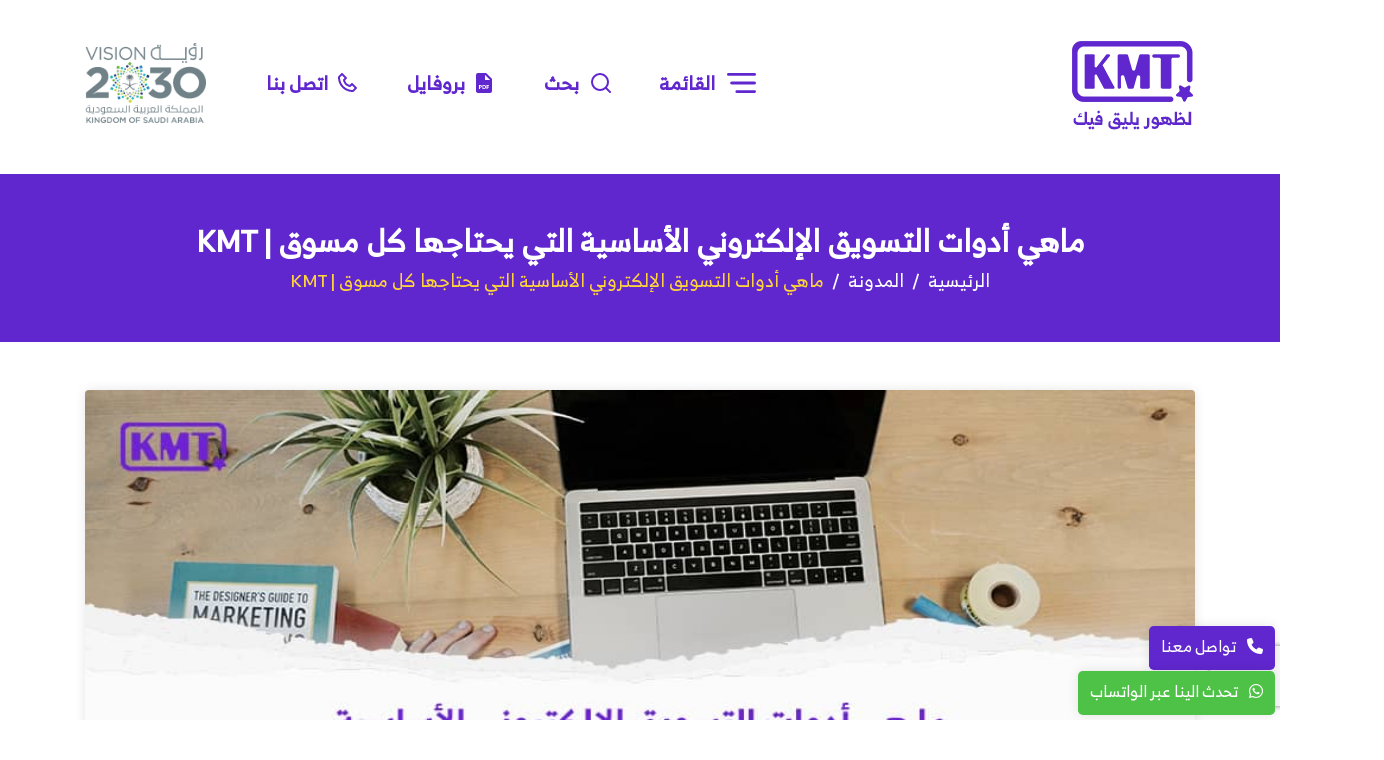

--- FILE ---
content_type: text/html; charset=UTF-8
request_url: https://kmtco.sa/what-are-e-marketing-tools/
body_size: 173427
content:
<!doctype html>
<html lang="ar" dir="rtl">
	<head><meta name="facebook-domain-verification" content="evjyy43dz804t7gpmnlbwsdlua6xvu" />
		<meta charset="UTF-8"><script>if(navigator.userAgent.match(/MSIE|Internet Explorer/i)||navigator.userAgent.match(/Trident\/7\..*?rv:11/i)){var href=document.location.href;if(!href.match(/[?&]nowprocket/)){if(href.indexOf("?")==-1){if(href.indexOf("#")==-1){document.location.href=href+"?nowprocket=1"}else{document.location.href=href.replace("#","?nowprocket=1#")}}else{if(href.indexOf("#")==-1){document.location.href=href+"&nowprocket=1"}else{document.location.href=href.replace("#","&nowprocket=1#")}}}}</script><script>(()=>{class RocketLazyLoadScripts{constructor(){this.v="2.0.4",this.userEvents=["keydown","keyup","mousedown","mouseup","mousemove","mouseover","mouseout","touchmove","touchstart","touchend","touchcancel","wheel","click","dblclick","input"],this.attributeEvents=["onblur","onclick","oncontextmenu","ondblclick","onfocus","onmousedown","onmouseenter","onmouseleave","onmousemove","onmouseout","onmouseover","onmouseup","onmousewheel","onscroll","onsubmit"]}async t(){this.i(),this.o(),/iP(ad|hone)/.test(navigator.userAgent)&&this.h(),this.u(),this.l(this),this.m(),this.k(this),this.p(this),this._(),await Promise.all([this.R(),this.L()]),this.lastBreath=Date.now(),this.S(this),this.P(),this.D(),this.O(),this.M(),await this.C(this.delayedScripts.normal),await this.C(this.delayedScripts.defer),await this.C(this.delayedScripts.async),await this.T(),await this.F(),await this.j(),await this.A(),window.dispatchEvent(new Event("rocket-allScriptsLoaded")),this.everythingLoaded=!0,this.lastTouchEnd&&await new Promise(t=>setTimeout(t,500-Date.now()+this.lastTouchEnd)),this.I(),this.H(),this.U(),this.W()}i(){this.CSPIssue=sessionStorage.getItem("rocketCSPIssue"),document.addEventListener("securitypolicyviolation",t=>{this.CSPIssue||"script-src-elem"!==t.violatedDirective||"data"!==t.blockedURI||(this.CSPIssue=!0,sessionStorage.setItem("rocketCSPIssue",!0))},{isRocket:!0})}o(){window.addEventListener("pageshow",t=>{this.persisted=t.persisted,this.realWindowLoadedFired=!0},{isRocket:!0}),window.addEventListener("pagehide",()=>{this.onFirstUserAction=null},{isRocket:!0})}h(){let t;function e(e){t=e}window.addEventListener("touchstart",e,{isRocket:!0}),window.addEventListener("touchend",function i(o){o.changedTouches[0]&&t.changedTouches[0]&&Math.abs(o.changedTouches[0].pageX-t.changedTouches[0].pageX)<10&&Math.abs(o.changedTouches[0].pageY-t.changedTouches[0].pageY)<10&&o.timeStamp-t.timeStamp<200&&(window.removeEventListener("touchstart",e,{isRocket:!0}),window.removeEventListener("touchend",i,{isRocket:!0}),"INPUT"===o.target.tagName&&"text"===o.target.type||(o.target.dispatchEvent(new TouchEvent("touchend",{target:o.target,bubbles:!0})),o.target.dispatchEvent(new MouseEvent("mouseover",{target:o.target,bubbles:!0})),o.target.dispatchEvent(new PointerEvent("click",{target:o.target,bubbles:!0,cancelable:!0,detail:1,clientX:o.changedTouches[0].clientX,clientY:o.changedTouches[0].clientY})),event.preventDefault()))},{isRocket:!0})}q(t){this.userActionTriggered||("mousemove"!==t.type||this.firstMousemoveIgnored?"keyup"===t.type||"mouseover"===t.type||"mouseout"===t.type||(this.userActionTriggered=!0,this.onFirstUserAction&&this.onFirstUserAction()):this.firstMousemoveIgnored=!0),"click"===t.type&&t.preventDefault(),t.stopPropagation(),t.stopImmediatePropagation(),"touchstart"===this.lastEvent&&"touchend"===t.type&&(this.lastTouchEnd=Date.now()),"click"===t.type&&(this.lastTouchEnd=0),this.lastEvent=t.type,t.composedPath&&t.composedPath()[0].getRootNode()instanceof ShadowRoot&&(t.rocketTarget=t.composedPath()[0]),this.savedUserEvents.push(t)}u(){this.savedUserEvents=[],this.userEventHandler=this.q.bind(this),this.userEvents.forEach(t=>window.addEventListener(t,this.userEventHandler,{passive:!1,isRocket:!0})),document.addEventListener("visibilitychange",this.userEventHandler,{isRocket:!0})}U(){this.userEvents.forEach(t=>window.removeEventListener(t,this.userEventHandler,{passive:!1,isRocket:!0})),document.removeEventListener("visibilitychange",this.userEventHandler,{isRocket:!0}),this.savedUserEvents.forEach(t=>{(t.rocketTarget||t.target).dispatchEvent(new window[t.constructor.name](t.type,t))})}m(){const t="return false",e=Array.from(this.attributeEvents,t=>"data-rocket-"+t),i="["+this.attributeEvents.join("],[")+"]",o="[data-rocket-"+this.attributeEvents.join("],[data-rocket-")+"]",s=(e,i,o)=>{o&&o!==t&&(e.setAttribute("data-rocket-"+i,o),e["rocket"+i]=new Function("event",o),e.setAttribute(i,t))};new MutationObserver(t=>{for(const n of t)"attributes"===n.type&&(n.attributeName.startsWith("data-rocket-")||this.everythingLoaded?n.attributeName.startsWith("data-rocket-")&&this.everythingLoaded&&this.N(n.target,n.attributeName.substring(12)):s(n.target,n.attributeName,n.target.getAttribute(n.attributeName))),"childList"===n.type&&n.addedNodes.forEach(t=>{if(t.nodeType===Node.ELEMENT_NODE)if(this.everythingLoaded)for(const i of[t,...t.querySelectorAll(o)])for(const t of i.getAttributeNames())e.includes(t)&&this.N(i,t.substring(12));else for(const e of[t,...t.querySelectorAll(i)])for(const t of e.getAttributeNames())this.attributeEvents.includes(t)&&s(e,t,e.getAttribute(t))})}).observe(document,{subtree:!0,childList:!0,attributeFilter:[...this.attributeEvents,...e]})}I(){this.attributeEvents.forEach(t=>{document.querySelectorAll("[data-rocket-"+t+"]").forEach(e=>{this.N(e,t)})})}N(t,e){const i=t.getAttribute("data-rocket-"+e);i&&(t.setAttribute(e,i),t.removeAttribute("data-rocket-"+e))}k(t){Object.defineProperty(HTMLElement.prototype,"onclick",{get(){return this.rocketonclick||null},set(e){this.rocketonclick=e,this.setAttribute(t.everythingLoaded?"onclick":"data-rocket-onclick","this.rocketonclick(event)")}})}S(t){function e(e,i){let o=e[i];e[i]=null,Object.defineProperty(e,i,{get:()=>o,set(s){t.everythingLoaded?o=s:e["rocket"+i]=o=s}})}e(document,"onreadystatechange"),e(window,"onload"),e(window,"onpageshow");try{Object.defineProperty(document,"readyState",{get:()=>t.rocketReadyState,set(e){t.rocketReadyState=e},configurable:!0}),document.readyState="loading"}catch(t){console.log("WPRocket DJE readyState conflict, bypassing")}}l(t){this.originalAddEventListener=EventTarget.prototype.addEventListener,this.originalRemoveEventListener=EventTarget.prototype.removeEventListener,this.savedEventListeners=[],EventTarget.prototype.addEventListener=function(e,i,o){o&&o.isRocket||!t.B(e,this)&&!t.userEvents.includes(e)||t.B(e,this)&&!t.userActionTriggered||e.startsWith("rocket-")||t.everythingLoaded?t.originalAddEventListener.call(this,e,i,o):(t.savedEventListeners.push({target:this,remove:!1,type:e,func:i,options:o}),"mouseenter"!==e&&"mouseleave"!==e||t.originalAddEventListener.call(this,e,t.savedUserEvents.push,o))},EventTarget.prototype.removeEventListener=function(e,i,o){o&&o.isRocket||!t.B(e,this)&&!t.userEvents.includes(e)||t.B(e,this)&&!t.userActionTriggered||e.startsWith("rocket-")||t.everythingLoaded?t.originalRemoveEventListener.call(this,e,i,o):t.savedEventListeners.push({target:this,remove:!0,type:e,func:i,options:o})}}J(t,e){this.savedEventListeners=this.savedEventListeners.filter(i=>{let o=i.type,s=i.target||window;return e!==o||t!==s||(this.B(o,s)&&(i.type="rocket-"+o),this.$(i),!1)})}H(){EventTarget.prototype.addEventListener=this.originalAddEventListener,EventTarget.prototype.removeEventListener=this.originalRemoveEventListener,this.savedEventListeners.forEach(t=>this.$(t))}$(t){t.remove?this.originalRemoveEventListener.call(t.target,t.type,t.func,t.options):this.originalAddEventListener.call(t.target,t.type,t.func,t.options)}p(t){let e;function i(e){return t.everythingLoaded?e:e.split(" ").map(t=>"load"===t||t.startsWith("load.")?"rocket-jquery-load":t).join(" ")}function o(o){function s(e){const s=o.fn[e];o.fn[e]=o.fn.init.prototype[e]=function(){return this[0]===window&&t.userActionTriggered&&("string"==typeof arguments[0]||arguments[0]instanceof String?arguments[0]=i(arguments[0]):"object"==typeof arguments[0]&&Object.keys(arguments[0]).forEach(t=>{const e=arguments[0][t];delete arguments[0][t],arguments[0][i(t)]=e})),s.apply(this,arguments),this}}if(o&&o.fn&&!t.allJQueries.includes(o)){const e={DOMContentLoaded:[],"rocket-DOMContentLoaded":[]};for(const t in e)document.addEventListener(t,()=>{e[t].forEach(t=>t())},{isRocket:!0});o.fn.ready=o.fn.init.prototype.ready=function(i){function s(){parseInt(o.fn.jquery)>2?setTimeout(()=>i.bind(document)(o)):i.bind(document)(o)}return"function"==typeof i&&(t.realDomReadyFired?!t.userActionTriggered||t.fauxDomReadyFired?s():e["rocket-DOMContentLoaded"].push(s):e.DOMContentLoaded.push(s)),o([])},s("on"),s("one"),s("off"),t.allJQueries.push(o)}e=o}t.allJQueries=[],o(window.jQuery),Object.defineProperty(window,"jQuery",{get:()=>e,set(t){o(t)}})}P(){const t=new Map;document.write=document.writeln=function(e){const i=document.currentScript,o=document.createRange(),s=i.parentElement;let n=t.get(i);void 0===n&&(n=i.nextSibling,t.set(i,n));const c=document.createDocumentFragment();o.setStart(c,0),c.appendChild(o.createContextualFragment(e)),s.insertBefore(c,n)}}async R(){return new Promise(t=>{this.userActionTriggered?t():this.onFirstUserAction=t})}async L(){return new Promise(t=>{document.addEventListener("DOMContentLoaded",()=>{this.realDomReadyFired=!0,t()},{isRocket:!0})})}async j(){return this.realWindowLoadedFired?Promise.resolve():new Promise(t=>{window.addEventListener("load",t,{isRocket:!0})})}M(){this.pendingScripts=[];this.scriptsMutationObserver=new MutationObserver(t=>{for(const e of t)e.addedNodes.forEach(t=>{"SCRIPT"!==t.tagName||t.noModule||t.isWPRocket||this.pendingScripts.push({script:t,promise:new Promise(e=>{const i=()=>{const i=this.pendingScripts.findIndex(e=>e.script===t);i>=0&&this.pendingScripts.splice(i,1),e()};t.addEventListener("load",i,{isRocket:!0}),t.addEventListener("error",i,{isRocket:!0}),setTimeout(i,1e3)})})})}),this.scriptsMutationObserver.observe(document,{childList:!0,subtree:!0})}async F(){await this.X(),this.pendingScripts.length?(await this.pendingScripts[0].promise,await this.F()):this.scriptsMutationObserver.disconnect()}D(){this.delayedScripts={normal:[],async:[],defer:[]},document.querySelectorAll("script[type$=rocketlazyloadscript]").forEach(t=>{t.hasAttribute("data-rocket-src")?t.hasAttribute("async")&&!1!==t.async?this.delayedScripts.async.push(t):t.hasAttribute("defer")&&!1!==t.defer||"module"===t.getAttribute("data-rocket-type")?this.delayedScripts.defer.push(t):this.delayedScripts.normal.push(t):this.delayedScripts.normal.push(t)})}async _(){await this.L();let t=[];document.querySelectorAll("script[type$=rocketlazyloadscript][data-rocket-src]").forEach(e=>{let i=e.getAttribute("data-rocket-src");if(i&&!i.startsWith("data:")){i.startsWith("//")&&(i=location.protocol+i);try{const o=new URL(i).origin;o!==location.origin&&t.push({src:o,crossOrigin:e.crossOrigin||"module"===e.getAttribute("data-rocket-type")})}catch(t){}}}),t=[...new Map(t.map(t=>[JSON.stringify(t),t])).values()],this.Y(t,"preconnect")}async G(t){if(await this.K(),!0!==t.noModule||!("noModule"in HTMLScriptElement.prototype))return new Promise(e=>{let i;function o(){(i||t).setAttribute("data-rocket-status","executed"),e()}try{if(navigator.userAgent.includes("Firefox/")||""===navigator.vendor||this.CSPIssue)i=document.createElement("script"),[...t.attributes].forEach(t=>{let e=t.nodeName;"type"!==e&&("data-rocket-type"===e&&(e="type"),"data-rocket-src"===e&&(e="src"),i.setAttribute(e,t.nodeValue))}),t.text&&(i.text=t.text),t.nonce&&(i.nonce=t.nonce),i.hasAttribute("src")?(i.addEventListener("load",o,{isRocket:!0}),i.addEventListener("error",()=>{i.setAttribute("data-rocket-status","failed-network"),e()},{isRocket:!0}),setTimeout(()=>{i.isConnected||e()},1)):(i.text=t.text,o()),i.isWPRocket=!0,t.parentNode.replaceChild(i,t);else{const i=t.getAttribute("data-rocket-type"),s=t.getAttribute("data-rocket-src");i?(t.type=i,t.removeAttribute("data-rocket-type")):t.removeAttribute("type"),t.addEventListener("load",o,{isRocket:!0}),t.addEventListener("error",i=>{this.CSPIssue&&i.target.src.startsWith("data:")?(console.log("WPRocket: CSP fallback activated"),t.removeAttribute("src"),this.G(t).then(e)):(t.setAttribute("data-rocket-status","failed-network"),e())},{isRocket:!0}),s?(t.fetchPriority="high",t.removeAttribute("data-rocket-src"),t.src=s):t.src="data:text/javascript;base64,"+window.btoa(unescape(encodeURIComponent(t.text)))}}catch(i){t.setAttribute("data-rocket-status","failed-transform"),e()}});t.setAttribute("data-rocket-status","skipped")}async C(t){const e=t.shift();return e?(e.isConnected&&await this.G(e),this.C(t)):Promise.resolve()}O(){this.Y([...this.delayedScripts.normal,...this.delayedScripts.defer,...this.delayedScripts.async],"preload")}Y(t,e){this.trash=this.trash||[];let i=!0;var o=document.createDocumentFragment();t.forEach(t=>{const s=t.getAttribute&&t.getAttribute("data-rocket-src")||t.src;if(s&&!s.startsWith("data:")){const n=document.createElement("link");n.href=s,n.rel=e,"preconnect"!==e&&(n.as="script",n.fetchPriority=i?"high":"low"),t.getAttribute&&"module"===t.getAttribute("data-rocket-type")&&(n.crossOrigin=!0),t.crossOrigin&&(n.crossOrigin=t.crossOrigin),t.integrity&&(n.integrity=t.integrity),t.nonce&&(n.nonce=t.nonce),o.appendChild(n),this.trash.push(n),i=!1}}),document.head.appendChild(o)}W(){this.trash.forEach(t=>t.remove())}async T(){try{document.readyState="interactive"}catch(t){}this.fauxDomReadyFired=!0;try{await this.K(),this.J(document,"readystatechange"),document.dispatchEvent(new Event("rocket-readystatechange")),await this.K(),document.rocketonreadystatechange&&document.rocketonreadystatechange(),await this.K(),this.J(document,"DOMContentLoaded"),document.dispatchEvent(new Event("rocket-DOMContentLoaded")),await this.K(),this.J(window,"DOMContentLoaded"),window.dispatchEvent(new Event("rocket-DOMContentLoaded"))}catch(t){console.error(t)}}async A(){try{document.readyState="complete"}catch(t){}try{await this.K(),this.J(document,"readystatechange"),document.dispatchEvent(new Event("rocket-readystatechange")),await this.K(),document.rocketonreadystatechange&&document.rocketonreadystatechange(),await this.K(),this.J(window,"load"),window.dispatchEvent(new Event("rocket-load")),await this.K(),window.rocketonload&&window.rocketonload(),await this.K(),this.allJQueries.forEach(t=>t(window).trigger("rocket-jquery-load")),await this.K(),this.J(window,"pageshow");const t=new Event("rocket-pageshow");t.persisted=this.persisted,window.dispatchEvent(t),await this.K(),window.rocketonpageshow&&window.rocketonpageshow({persisted:this.persisted})}catch(t){console.error(t)}}async K(){Date.now()-this.lastBreath>45&&(await this.X(),this.lastBreath=Date.now())}async X(){return document.hidden?new Promise(t=>setTimeout(t)):new Promise(t=>requestAnimationFrame(t))}B(t,e){return e===document&&"readystatechange"===t||(e===document&&"DOMContentLoaded"===t||(e===window&&"DOMContentLoaded"===t||(e===window&&"load"===t||e===window&&"pageshow"===t)))}static run(){(new RocketLazyLoadScripts).t()}}RocketLazyLoadScripts.run()})();</script>
		
		<meta name="viewport" content="width=device-width, initial-scale=1, shrink-to-fit=no">
<!--         <meta name="description" content="شركة تسويق الكتروني في السعودية"> -->
        <link href="https://kmtco.sa/wp-content/uploads/2020/12/kmt-logo-website.png" rel="shortcut icon">
        <link href="https://kmtco.sa/wp-content/uploads/2020/12/kmt-logo-website.png" rel="apple-touch-icon-precomposed">
        	<style>img:is([sizes="auto" i], [sizes^="auto," i]) { contain-intrinsic-size: 3000px 1500px }</style>
	
<!-- تحسين محرك البحث بواسطة رانك ماث - https://rankmath.com/ -->
<title>ماهي أدوات التسويق الإلكتروني الأساسية التي يحتاجها كل مسوق | KMT</title>
<meta name="description" content="يجب على المسوقين استخدام أدوات التسويق الإلكتروني كافة حيث تساعدهم على الحصول على أفضل تسويق إلكتروني ممكن، تساعدك المقالة في التعرف على أهم هذه الأدوات"/>
<meta name="robots" content="follow, index, max-snippet:-1, max-video-preview:-1, max-image-preview:large"/>
<link rel="canonical" href="https://kmtco.sa/what-are-e-marketing-tools/" />
<meta property="og:locale" content="ar_AR" />
<meta property="og:type" content="article" />
<meta property="og:title" content="ماهي أدوات التسويق الإلكتروني الأساسية التي يحتاجها كل مسوق | KMT" />
<meta property="og:description" content="يجب على المسوقين استخدام أدوات التسويق الإلكتروني كافة حيث تساعدهم على الحصول على أفضل تسويق إلكتروني ممكن، تساعدك المقالة في التعرف على أهم هذه الأدوات" />
<meta property="og:url" content="https://kmtco.sa/what-are-e-marketing-tools/" />
<meta property="og:site_name" content="KMT" />
<meta property="article:section" content="التسويق الإلكتروني" />
<meta property="og:updated_time" content="2021-06-19T17:40:11+00:00" />
<meta property="og:image" content="https://kmtco.sa/wp-content/uploads/2021/06/ماهي-أدوات-التسويق-الإلكتروني-الأساسية.jpg" />
<meta property="og:image:secure_url" content="https://kmtco.sa/wp-content/uploads/2021/06/ماهي-أدوات-التسويق-الإلكتروني-الأساسية.jpg" />
<meta property="og:image:width" content="935" />
<meta property="og:image:height" content="350" />
<meta property="og:image:alt" content="ماهي أدوات التسويق الإلكتروني الأساسية" />
<meta property="og:image:type" content="image/jpeg" />
<meta property="article:published_time" content="2021-06-19T17:32:50+00:00" />
<meta property="article:modified_time" content="2021-06-19T17:40:11+00:00" />
<meta name="twitter:card" content="summary_large_image" />
<meta name="twitter:title" content="ماهي أدوات التسويق الإلكتروني الأساسية التي يحتاجها كل مسوق | KMT" />
<meta name="twitter:description" content="يجب على المسوقين استخدام أدوات التسويق الإلكتروني كافة حيث تساعدهم على الحصول على أفضل تسويق إلكتروني ممكن، تساعدك المقالة في التعرف على أهم هذه الأدوات" />
<meta name="twitter:image" content="https://kmtco.sa/wp-content/uploads/2021/06/ماهي-أدوات-التسويق-الإلكتروني-الأساسية.jpg" />
<meta name="twitter:label1" content="كُتب بواسطة" />
<meta name="twitter:data1" content="Muhammd Ahmad" />
<meta name="twitter:label2" content="مدة القراءة" />
<meta name="twitter:data2" content="11 دقيقة" />
<script type="application/ld+json" class="rank-math-schema">{"@context":"https://schema.org","@graph":[{"@type":"Organization","@id":"https://kmtco.sa/#organization","name":"KMT - \u0634\u0631\u0643\u0629 \u062a\u0633\u0648\u064a\u0642 \u0627\u0644\u0643\u062a\u0631\u0648\u0646\u064a \u0641\u064a \u0627\u0644\u0633\u0639\u0648\u062f\u064a\u0629","url":"https://kmtco.sa","logo":{"@type":"ImageObject","@id":"https://kmtco.sa/#logo","url":"https://kmtco.sa/wp-content/uploads/2020/12/kmt-logo-website.png","contentUrl":"https://kmtco.sa/wp-content/uploads/2020/12/kmt-logo-website.png","caption":"KMT - \u0634\u0631\u0643\u0629 \u062a\u0633\u0648\u064a\u0642 \u0627\u0644\u0643\u062a\u0631\u0648\u0646\u064a \u0641\u064a \u0627\u0644\u0633\u0639\u0648\u062f\u064a\u0629","inLanguage":"ar","width":"85","height":"64"}},{"@type":"WebSite","@id":"https://kmtco.sa/#website","url":"https://kmtco.sa","name":"KMT - \u0634\u0631\u0643\u0629 \u062a\u0633\u0648\u064a\u0642 \u0627\u0644\u0643\u062a\u0631\u0648\u0646\u064a \u0641\u064a \u0627\u0644\u0633\u0639\u0648\u062f\u064a\u0629","publisher":{"@id":"https://kmtco.sa/#organization"},"inLanguage":"ar"},{"@type":"ImageObject","@id":"https://kmtco.sa/wp-content/uploads/2021/06/\u0645\u0627\u0647\u064a-\u0623\u062f\u0648\u0627\u062a-\u0627\u0644\u062a\u0633\u0648\u064a\u0642-\u0627\u0644\u0625\u0644\u0643\u062a\u0631\u0648\u0646\u064a-\u0627\u0644\u0623\u0633\u0627\u0633\u064a\u0629.jpg","url":"https://kmtco.sa/wp-content/uploads/2021/06/\u0645\u0627\u0647\u064a-\u0623\u062f\u0648\u0627\u062a-\u0627\u0644\u062a\u0633\u0648\u064a\u0642-\u0627\u0644\u0625\u0644\u0643\u062a\u0631\u0648\u0646\u064a-\u0627\u0644\u0623\u0633\u0627\u0633\u064a\u0629.jpg","width":"935","height":"350","caption":"\u0645\u0627\u0647\u064a \u0623\u062f\u0648\u0627\u062a \u0627\u0644\u062a\u0633\u0648\u064a\u0642 \u0627\u0644\u0625\u0644\u0643\u062a\u0631\u0648\u0646\u064a \u0627\u0644\u0623\u0633\u0627\u0633\u064a\u0629","inLanguage":"ar"},{"@type":"BreadcrumbList","@id":"https://kmtco.sa/what-are-e-marketing-tools/#breadcrumb","itemListElement":[{"@type":"ListItem","position":"1","item":{"@id":"https://kmtco.sa/","name":"Home"}},{"@type":"ListItem","position":"2","item":{"@id":"https://kmtco.sa/category/%d8%a7%d9%84%d8%aa%d8%b3%d9%88%d9%8a%d9%82-%d8%a7%d9%84%d8%a5%d9%84%d9%83%d8%aa%d8%b1%d9%88%d9%86%d9%8a/","name":"\u0627\u0644\u062a\u0633\u0648\u064a\u0642 \u0627\u0644\u0625\u0644\u0643\u062a\u0631\u0648\u0646\u064a"}},{"@type":"ListItem","position":"3","item":{"@id":"https://kmtco.sa/what-are-e-marketing-tools/","name":"\u0645\u0627\u0647\u064a \u0623\u062f\u0648\u0627\u062a \u0627\u0644\u062a\u0633\u0648\u064a\u0642 \u0627\u0644\u0625\u0644\u0643\u062a\u0631\u0648\u0646\u064a \u0627\u0644\u0623\u0633\u0627\u0633\u064a\u0629 \u0627\u0644\u062a\u064a \u064a\u062d\u062a\u0627\u062c\u0647\u0627 \u0643\u0644 \u0645\u0633\u0648\u0642"}}]},{"@type":["WebPage","FAQPage"],"@id":"https://kmtco.sa/what-are-e-marketing-tools/#webpage","url":"https://kmtco.sa/what-are-e-marketing-tools/","name":"\u0645\u0627\u0647\u064a \u0623\u062f\u0648\u0627\u062a \u0627\u0644\u062a\u0633\u0648\u064a\u0642 \u0627\u0644\u0625\u0644\u0643\u062a\u0631\u0648\u0646\u064a \u0627\u0644\u0623\u0633\u0627\u0633\u064a\u0629 \u0627\u0644\u062a\u064a \u064a\u062d\u062a\u0627\u062c\u0647\u0627 \u0643\u0644 \u0645\u0633\u0648\u0642 | KMT","datePublished":"2021-06-19T17:32:50+00:00","dateModified":"2021-06-19T17:40:11+00:00","isPartOf":{"@id":"https://kmtco.sa/#website"},"primaryImageOfPage":{"@id":"https://kmtco.sa/wp-content/uploads/2021/06/\u0645\u0627\u0647\u064a-\u0623\u062f\u0648\u0627\u062a-\u0627\u0644\u062a\u0633\u0648\u064a\u0642-\u0627\u0644\u0625\u0644\u0643\u062a\u0631\u0648\u0646\u064a-\u0627\u0644\u0623\u0633\u0627\u0633\u064a\u0629.jpg"},"inLanguage":"ar","breadcrumb":{"@id":"https://kmtco.sa/what-are-e-marketing-tools/#breadcrumb"},"mainEntity":[{"@type":"Question","url":"https://kmtco.sa/what-are-e-marketing-tools/#faq-question-1624124067486","name":"\u0645\u0627 \u0647\u0648 \u0627\u0644\u062a\u0633\u0648\u064a\u0642 \u0627\u0644\u0625\u0644\u0643\u062a\u0631\u0648\u0646\u064a\u061f","acceptedAnswer":{"@type":"Answer","text":"\u0627\u0644\u062a\u0633\u0648\u064a\u0642 \u0627\u0644\u0625\u0644\u0643\u062a\u0631\u0648\u0646\u064a \u0623\u0648 \u0645\u0627 \u064a\u0639\u0631\u0641 \u0628 \u0627\u0644\u062a\u0633\u0648\u064a\u0642 \u0627\u0644\u0631\u0642\u0645\u064a \u0645\u0646 \u0623\u0647\u0645 \u0637\u0631\u0642 \u0627\u0644\u062a\u0633\u0648\u064a\u0642 \u0627\u0644\u062d\u062f\u064a\u062b \u0648\u0627\u0644\u062a\u064a \u0627\u0646\u062a\u0634\u0631\u062a \u0628\u0634\u0643\u0644 \u0643\u0628\u064a\u0631 \u0628\u064a\u0646 \u0627\u0644\u0634\u0631\u0643\u0627\u062a \u0648\u0641\u064a \u0645\u0642\u0627\u0644\u062a\u0646\u0627 \u0644\u062e\u0635\u0646\u0627 \u0623\u0647\u0645 \u0623\u062f\u0648\u0627\u062a \u0627\u0644\u062a\u0633\u0648\u064a\u0642 \u0627\u0644\u0625\u0644\u0643\u062a\u0631\u0648\u0646\u064a."}},{"@type":"Question","url":"https://kmtco.sa/what-are-e-marketing-tools/#faq-question-1624124070740","name":"\u0645\u0627 \u0645\u0645\u064a\u0632\u0627\u062a \u0627\u0633\u062a\u062e\u062f\u0627\u0645 \u0623\u062f\u0648\u0627\u062a \u0627\u0644\u062a\u0633\u0648\u064a\u0642 \u0627\u0644\u0625\u0644\u0643\u062a\u0631\u0648\u0646\u064a\u061f","acceptedAnswer":{"@type":"Answer","text":"\u0645\u0646 \u0623\u0647\u0645 \u0645\u0645\u064a\u0632\u0627\u062a \u0623\u062f\u0648\u0627\u062a \u0627\u0644\u062a\u0633\u0648\u064a\u0642 \u0627\u0644\u0625\u0644\u0643\u062a\u0631\u0648\u0646\u064a \u0647\u0648 \u0623\u0646\u0647\u0627 \u062a\u0633\u0627\u0639\u062f\u0643 \u0641\u064a \u0627\u0644\u062a\u0633\u0648\u064a\u0642 \u0628\u0634\u0643\u0644 \u0645\u0645\u064a\u0632 \u0648\u0641\u0639\u0627\u0644\u060c \u0648\u062a\u0648\u0641\u0631 \u0639\u0644\u064a\u0643 \u062c\u0647\u062f\u064b\u0627 \u0643\u0628\u064a\u0631\u064b\u0627 \u0648\u0648\u0642\u062a\u064b\u0627 \u0623\u0643\u0628\u0631\u060c \u0644\u0630\u0627 \u0643\u0627\u0646 \u0645\u0646 \u0627\u0644\u0645\u0647\u0645 \u0639\u0644\u0649 \u0643\u0644 \u0627\u0644\u0645\u0633\u0648\u0642\u064a\u0646 \u0623\u0646 \u064a\u0633\u062a\u062e\u062f\u0645\u0648\u0627 \u0647\u0630\u0647 \u0627\u0644\u0623\u062f\u0648\u0627\u062a."}},{"@type":"Question","url":"https://kmtco.sa/what-are-e-marketing-tools/#faq-question-1624124071492","name":"\u0647\u0644 \u0623\u062f\u0648\u0627\u062a \u0627\u0644\u062a\u0633\u0648\u064a\u0642 \u0627\u0644\u0625\u0644\u0643\u062a\u0631\u0648\u0646\u064a \u0645\u0643\u0644\u0641\u0629\u061f","acceptedAnswer":{"@type":"Answer","text":"\u0623\u063a\u0644\u0628 \u0623\u062f\u0648\u0627\u062a \u0627\u0644\u062a\u0633\u0648\u064a\u0642 \u0627\u0644\u0631\u0642\u0645\u064a \u062a\u0643\u0648\u0646 \u0645\u062c\u0627\u0646\u064a\u0629 \u0648\u0644\u0643\u0646 \u0627\u0644\u0623\u062f\u0648\u0627\u062a \u0627\u0644\u0645\u062c\u0627\u0646\u064a\u0629 \u062a\u0639\u0637\u064a\u0643 \u062e\u062f\u0645\u0627\u062a \u0645\u062d\u062f\u0648\u062f\u0629 \u0639\u0644\u0649 \u0639\u0643\u0633 \u0627\u0644\u0623\u062f\u0648\u0627\u062a \u0627\u0644\u0645\u062f\u0641\u0648\u0639\u0629 \u0648\u0627\u0644\u062a\u064a \u062a\u0639\u0637\u064a\u0643 \u062e\u062f\u0645\u0627\u062a \u063a\u064a\u0631 \u0645\u062d\u062f\u0648\u062f\u0629 \u0648\u062a\u062c\u0639\u0644 \u0645\u0646 \u062a\u0633\u0648\u064a\u0642\u0643 \u0645\u062a\u0645\u064a\u0632\u064b\u0627."}}]},{"@type":"Person","@id":"https://kmtco.sa/author/muhammdahmad/","name":"Muhammd Ahmad","url":"https://kmtco.sa/author/muhammdahmad/","image":{"@type":"ImageObject","@id":"https://secure.gravatar.com/avatar/2303b7b2709e7b3d821b2392dbd2acdfb10ec52d4a3add9b8863b2f9d06541b9?s=96&amp;d=mm&amp;r=g","url":"https://secure.gravatar.com/avatar/2303b7b2709e7b3d821b2392dbd2acdfb10ec52d4a3add9b8863b2f9d06541b9?s=96&amp;d=mm&amp;r=g","caption":"Muhammd Ahmad","inLanguage":"ar"},"worksFor":{"@id":"https://kmtco.sa/#organization"}},{"@type":"BlogPosting","headline":"\u0645\u0627\u0647\u064a \u0623\u062f\u0648\u0627\u062a \u0627\u0644\u062a\u0633\u0648\u064a\u0642 \u0627\u0644\u0625\u0644\u0643\u062a\u0631\u0648\u0646\u064a \u0627\u0644\u0623\u0633\u0627\u0633\u064a\u0629 \u0627\u0644\u062a\u064a \u064a\u062d\u062a\u0627\u062c\u0647\u0627 \u0643\u0644 \u0645\u0633\u0648\u0642 | KMT","keywords":"\u0623\u062f\u0648\u0627\u062a \u0627\u0644\u062a\u0633\u0648\u064a\u0642 \u0627\u0644\u0625\u0644\u0643\u062a\u0631\u0648\u0646\u064a","datePublished":"2021-06-19T17:32:50+00:00","dateModified":"2021-06-19T17:40:11+00:00","articleSection":"\u0627\u0644\u062a\u0633\u0648\u064a\u0642 \u0627\u0644\u0625\u0644\u0643\u062a\u0631\u0648\u0646\u064a, \u062e\u062f\u0645\u0627\u062a \u0627\u0644\u0633\u0648\u0634\u064a\u0627\u0644 \u0645\u064a\u062f\u064a\u0627","author":{"@id":"https://kmtco.sa/author/muhammdahmad/","name":"Muhammd Ahmad"},"publisher":{"@id":"https://kmtco.sa/#organization"},"description":"\u064a\u062c\u0628 \u0639\u0644\u0649 \u0627\u0644\u0645\u0633\u0648\u0642\u064a\u0646 \u0627\u0633\u062a\u062e\u062f\u0627\u0645 \u0623\u062f\u0648\u0627\u062a \u0627\u0644\u062a\u0633\u0648\u064a\u0642 \u0627\u0644\u0625\u0644\u0643\u062a\u0631\u0648\u0646\u064a \u0643\u0627\u0641\u0629 \u062d\u064a\u062b \u062a\u0633\u0627\u0639\u062f\u0647\u0645 \u0639\u0644\u0649 \u0627\u0644\u062d\u0635\u0648\u0644 \u0639\u0644\u0649 \u0623\u0641\u0636\u0644 \u062a\u0633\u0648\u064a\u0642 \u0625\u0644\u0643\u062a\u0631\u0648\u0646\u064a \u0645\u0645\u0643\u0646\u060c \u062a\u0633\u0627\u0639\u062f\u0643 \u0627\u0644\u0645\u0642\u0627\u0644\u0629 \u0641\u064a \u0627\u0644\u062a\u0639\u0631\u0641 \u0639\u0644\u0649 \u0623\u0647\u0645 \u0647\u0630\u0647 \u0627\u0644\u0623\u062f\u0648\u0627\u062a","name":"\u0645\u0627\u0647\u064a \u0623\u062f\u0648\u0627\u062a \u0627\u0644\u062a\u0633\u0648\u064a\u0642 \u0627\u0644\u0625\u0644\u0643\u062a\u0631\u0648\u0646\u064a \u0627\u0644\u0623\u0633\u0627\u0633\u064a\u0629 \u0627\u0644\u062a\u064a \u064a\u062d\u062a\u0627\u062c\u0647\u0627 \u0643\u0644 \u0645\u0633\u0648\u0642 | KMT","@id":"https://kmtco.sa/what-are-e-marketing-tools/#richSnippet","isPartOf":{"@id":"https://kmtco.sa/what-are-e-marketing-tools/#webpage"},"image":{"@id":"https://kmtco.sa/wp-content/uploads/2021/06/\u0645\u0627\u0647\u064a-\u0623\u062f\u0648\u0627\u062a-\u0627\u0644\u062a\u0633\u0648\u064a\u0642-\u0627\u0644\u0625\u0644\u0643\u062a\u0631\u0648\u0646\u064a-\u0627\u0644\u0623\u0633\u0627\u0633\u064a\u0629.jpg"},"inLanguage":"ar","mainEntityOfPage":{"@id":"https://kmtco.sa/what-are-e-marketing-tools/#webpage"}}]}</script>
<!-- /إضافة تحسين محركات البحث لووردبريس Rank Math -->


<link rel="alternate" type="application/rss+xml" title="KMT &laquo; الخلاصة" href="https://kmtco.sa/feed/" />
<link rel="alternate" type="application/rss+xml" title="KMT &laquo; خلاصة التعليقات" href="https://kmtco.sa/comments/feed/" />
<link rel="alternate" type="application/rss+xml" title="KMT &laquo; ماهي أدوات التسويق الإلكتروني الأساسية التي يحتاجها كل مسوق خلاصة التعليقات" href="https://kmtco.sa/what-are-e-marketing-tools/feed/" />
<style id='wp-emoji-styles-inline-css' type='text/css'>

	img.wp-smiley, img.emoji {
		display: inline !important;
		border: none !important;
		box-shadow: none !important;
		height: 1em !important;
		width: 1em !important;
		margin: 0 0.07em !important;
		vertical-align: -0.1em !important;
		background: none !important;
		padding: 0 !important;
	}
</style>
<link rel='stylesheet' id='wp-block-library-rtl-css' href='https://kmtco.sa/wp-includes/css/dist/block-library/style-rtl.min.css?ver=6.8.3' type='text/css' media='all' />
<style id='classic-theme-styles-inline-css' type='text/css'>
/*! This file is auto-generated */
.wp-block-button__link{color:#fff;background-color:#32373c;border-radius:9999px;box-shadow:none;text-decoration:none;padding:calc(.667em + 2px) calc(1.333em + 2px);font-size:1.125em}.wp-block-file__button{background:#32373c;color:#fff;text-decoration:none}
</style>
<style id='safe-svg-svg-icon-style-inline-css' type='text/css'>
.safe-svg-cover{text-align:center}.safe-svg-cover .safe-svg-inside{display:inline-block;max-width:100%}.safe-svg-cover svg{fill:currentColor;height:100%;max-height:100%;max-width:100%;width:100%}

</style>
<style id='global-styles-inline-css' type='text/css'>
:root{--wp--preset--aspect-ratio--square: 1;--wp--preset--aspect-ratio--4-3: 4/3;--wp--preset--aspect-ratio--3-4: 3/4;--wp--preset--aspect-ratio--3-2: 3/2;--wp--preset--aspect-ratio--2-3: 2/3;--wp--preset--aspect-ratio--16-9: 16/9;--wp--preset--aspect-ratio--9-16: 9/16;--wp--preset--color--black: #000000;--wp--preset--color--cyan-bluish-gray: #abb8c3;--wp--preset--color--white: #ffffff;--wp--preset--color--pale-pink: #f78da7;--wp--preset--color--vivid-red: #cf2e2e;--wp--preset--color--luminous-vivid-orange: #ff6900;--wp--preset--color--luminous-vivid-amber: #fcb900;--wp--preset--color--light-green-cyan: #7bdcb5;--wp--preset--color--vivid-green-cyan: #00d084;--wp--preset--color--pale-cyan-blue: #8ed1fc;--wp--preset--color--vivid-cyan-blue: #0693e3;--wp--preset--color--vivid-purple: #9b51e0;--wp--preset--gradient--vivid-cyan-blue-to-vivid-purple: linear-gradient(135deg,rgba(6,147,227,1) 0%,rgb(155,81,224) 100%);--wp--preset--gradient--light-green-cyan-to-vivid-green-cyan: linear-gradient(135deg,rgb(122,220,180) 0%,rgb(0,208,130) 100%);--wp--preset--gradient--luminous-vivid-amber-to-luminous-vivid-orange: linear-gradient(135deg,rgba(252,185,0,1) 0%,rgba(255,105,0,1) 100%);--wp--preset--gradient--luminous-vivid-orange-to-vivid-red: linear-gradient(135deg,rgba(255,105,0,1) 0%,rgb(207,46,46) 100%);--wp--preset--gradient--very-light-gray-to-cyan-bluish-gray: linear-gradient(135deg,rgb(238,238,238) 0%,rgb(169,184,195) 100%);--wp--preset--gradient--cool-to-warm-spectrum: linear-gradient(135deg,rgb(74,234,220) 0%,rgb(151,120,209) 20%,rgb(207,42,186) 40%,rgb(238,44,130) 60%,rgb(251,105,98) 80%,rgb(254,248,76) 100%);--wp--preset--gradient--blush-light-purple: linear-gradient(135deg,rgb(255,206,236) 0%,rgb(152,150,240) 100%);--wp--preset--gradient--blush-bordeaux: linear-gradient(135deg,rgb(254,205,165) 0%,rgb(254,45,45) 50%,rgb(107,0,62) 100%);--wp--preset--gradient--luminous-dusk: linear-gradient(135deg,rgb(255,203,112) 0%,rgb(199,81,192) 50%,rgb(65,88,208) 100%);--wp--preset--gradient--pale-ocean: linear-gradient(135deg,rgb(255,245,203) 0%,rgb(182,227,212) 50%,rgb(51,167,181) 100%);--wp--preset--gradient--electric-grass: linear-gradient(135deg,rgb(202,248,128) 0%,rgb(113,206,126) 100%);--wp--preset--gradient--midnight: linear-gradient(135deg,rgb(2,3,129) 0%,rgb(40,116,252) 100%);--wp--preset--font-size--small: 13px;--wp--preset--font-size--medium: 20px;--wp--preset--font-size--large: 36px;--wp--preset--font-size--x-large: 42px;--wp--preset--spacing--20: 0.44rem;--wp--preset--spacing--30: 0.67rem;--wp--preset--spacing--40: 1rem;--wp--preset--spacing--50: 1.5rem;--wp--preset--spacing--60: 2.25rem;--wp--preset--spacing--70: 3.38rem;--wp--preset--spacing--80: 5.06rem;--wp--preset--shadow--natural: 6px 6px 9px rgba(0, 0, 0, 0.2);--wp--preset--shadow--deep: 12px 12px 50px rgba(0, 0, 0, 0.4);--wp--preset--shadow--sharp: 6px 6px 0px rgba(0, 0, 0, 0.2);--wp--preset--shadow--outlined: 6px 6px 0px -3px rgba(255, 255, 255, 1), 6px 6px rgba(0, 0, 0, 1);--wp--preset--shadow--crisp: 6px 6px 0px rgba(0, 0, 0, 1);}:where(.is-layout-flex){gap: 0.5em;}:where(.is-layout-grid){gap: 0.5em;}body .is-layout-flex{display: flex;}.is-layout-flex{flex-wrap: wrap;align-items: center;}.is-layout-flex > :is(*, div){margin: 0;}body .is-layout-grid{display: grid;}.is-layout-grid > :is(*, div){margin: 0;}:where(.wp-block-columns.is-layout-flex){gap: 2em;}:where(.wp-block-columns.is-layout-grid){gap: 2em;}:where(.wp-block-post-template.is-layout-flex){gap: 1.25em;}:where(.wp-block-post-template.is-layout-grid){gap: 1.25em;}.has-black-color{color: var(--wp--preset--color--black) !important;}.has-cyan-bluish-gray-color{color: var(--wp--preset--color--cyan-bluish-gray) !important;}.has-white-color{color: var(--wp--preset--color--white) !important;}.has-pale-pink-color{color: var(--wp--preset--color--pale-pink) !important;}.has-vivid-red-color{color: var(--wp--preset--color--vivid-red) !important;}.has-luminous-vivid-orange-color{color: var(--wp--preset--color--luminous-vivid-orange) !important;}.has-luminous-vivid-amber-color{color: var(--wp--preset--color--luminous-vivid-amber) !important;}.has-light-green-cyan-color{color: var(--wp--preset--color--light-green-cyan) !important;}.has-vivid-green-cyan-color{color: var(--wp--preset--color--vivid-green-cyan) !important;}.has-pale-cyan-blue-color{color: var(--wp--preset--color--pale-cyan-blue) !important;}.has-vivid-cyan-blue-color{color: var(--wp--preset--color--vivid-cyan-blue) !important;}.has-vivid-purple-color{color: var(--wp--preset--color--vivid-purple) !important;}.has-black-background-color{background-color: var(--wp--preset--color--black) !important;}.has-cyan-bluish-gray-background-color{background-color: var(--wp--preset--color--cyan-bluish-gray) !important;}.has-white-background-color{background-color: var(--wp--preset--color--white) !important;}.has-pale-pink-background-color{background-color: var(--wp--preset--color--pale-pink) !important;}.has-vivid-red-background-color{background-color: var(--wp--preset--color--vivid-red) !important;}.has-luminous-vivid-orange-background-color{background-color: var(--wp--preset--color--luminous-vivid-orange) !important;}.has-luminous-vivid-amber-background-color{background-color: var(--wp--preset--color--luminous-vivid-amber) !important;}.has-light-green-cyan-background-color{background-color: var(--wp--preset--color--light-green-cyan) !important;}.has-vivid-green-cyan-background-color{background-color: var(--wp--preset--color--vivid-green-cyan) !important;}.has-pale-cyan-blue-background-color{background-color: var(--wp--preset--color--pale-cyan-blue) !important;}.has-vivid-cyan-blue-background-color{background-color: var(--wp--preset--color--vivid-cyan-blue) !important;}.has-vivid-purple-background-color{background-color: var(--wp--preset--color--vivid-purple) !important;}.has-black-border-color{border-color: var(--wp--preset--color--black) !important;}.has-cyan-bluish-gray-border-color{border-color: var(--wp--preset--color--cyan-bluish-gray) !important;}.has-white-border-color{border-color: var(--wp--preset--color--white) !important;}.has-pale-pink-border-color{border-color: var(--wp--preset--color--pale-pink) !important;}.has-vivid-red-border-color{border-color: var(--wp--preset--color--vivid-red) !important;}.has-luminous-vivid-orange-border-color{border-color: var(--wp--preset--color--luminous-vivid-orange) !important;}.has-luminous-vivid-amber-border-color{border-color: var(--wp--preset--color--luminous-vivid-amber) !important;}.has-light-green-cyan-border-color{border-color: var(--wp--preset--color--light-green-cyan) !important;}.has-vivid-green-cyan-border-color{border-color: var(--wp--preset--color--vivid-green-cyan) !important;}.has-pale-cyan-blue-border-color{border-color: var(--wp--preset--color--pale-cyan-blue) !important;}.has-vivid-cyan-blue-border-color{border-color: var(--wp--preset--color--vivid-cyan-blue) !important;}.has-vivid-purple-border-color{border-color: var(--wp--preset--color--vivid-purple) !important;}.has-vivid-cyan-blue-to-vivid-purple-gradient-background{background: var(--wp--preset--gradient--vivid-cyan-blue-to-vivid-purple) !important;}.has-light-green-cyan-to-vivid-green-cyan-gradient-background{background: var(--wp--preset--gradient--light-green-cyan-to-vivid-green-cyan) !important;}.has-luminous-vivid-amber-to-luminous-vivid-orange-gradient-background{background: var(--wp--preset--gradient--luminous-vivid-amber-to-luminous-vivid-orange) !important;}.has-luminous-vivid-orange-to-vivid-red-gradient-background{background: var(--wp--preset--gradient--luminous-vivid-orange-to-vivid-red) !important;}.has-very-light-gray-to-cyan-bluish-gray-gradient-background{background: var(--wp--preset--gradient--very-light-gray-to-cyan-bluish-gray) !important;}.has-cool-to-warm-spectrum-gradient-background{background: var(--wp--preset--gradient--cool-to-warm-spectrum) !important;}.has-blush-light-purple-gradient-background{background: var(--wp--preset--gradient--blush-light-purple) !important;}.has-blush-bordeaux-gradient-background{background: var(--wp--preset--gradient--blush-bordeaux) !important;}.has-luminous-dusk-gradient-background{background: var(--wp--preset--gradient--luminous-dusk) !important;}.has-pale-ocean-gradient-background{background: var(--wp--preset--gradient--pale-ocean) !important;}.has-electric-grass-gradient-background{background: var(--wp--preset--gradient--electric-grass) !important;}.has-midnight-gradient-background{background: var(--wp--preset--gradient--midnight) !important;}.has-small-font-size{font-size: var(--wp--preset--font-size--small) !important;}.has-medium-font-size{font-size: var(--wp--preset--font-size--medium) !important;}.has-large-font-size{font-size: var(--wp--preset--font-size--large) !important;}.has-x-large-font-size{font-size: var(--wp--preset--font-size--x-large) !important;}
:where(.wp-block-post-template.is-layout-flex){gap: 1.25em;}:where(.wp-block-post-template.is-layout-grid){gap: 1.25em;}
:where(.wp-block-columns.is-layout-flex){gap: 2em;}:where(.wp-block-columns.is-layout-grid){gap: 2em;}
:root :where(.wp-block-pullquote){font-size: 1.5em;line-height: 1.6;}
</style>
<link rel='stylesheet' id='allow-webp-image-css' href='https://kmtco.sa/wp-content/plugins/allow-webp-image/public/css/allow-webp-image-public.css?ver=1.0.1' type='text/css' media='all' />
<link rel='stylesheet' id='toc-screen-css' href='https://kmtco.sa/wp-content/plugins/table-of-contents-plus/screen.min.css?ver=2411.1' type='text/css' media='all' />
<link rel='stylesheet' id='ez-toc-css' href='https://kmtco.sa/wp-content/plugins/easy-table-of-contents/assets/css/screen.min.css?ver=2.0.77' type='text/css' media='all' />
<style id='ez-toc-inline-css' type='text/css'>
div#ez-toc-container .ez-toc-title {font-size: 120%;}div#ez-toc-container .ez-toc-title {font-weight: 500;}div#ez-toc-container ul li , div#ez-toc-container ul li a {font-size: 95%;}div#ez-toc-container ul li , div#ez-toc-container ul li a {font-weight: 500;}div#ez-toc-container nav ul ul li {font-size: 90%;}.ez-toc-box-title {font-weight: bold; margin-bottom: 10px; text-align: center; text-transform: uppercase; letter-spacing: 1px; color: #666; padding-bottom: 5px;position:absolute;top:-4%;left:5%;background-color: inherit;transition: top 0.3s ease;}.ez-toc-box-title.toc-closed {top:-25%;}
.ez-toc-container-direction {direction: rtl;}.ez-toc-counter-rtl ul {direction: rtl;counter-reset: item-level1, item-level2, item-level3, item-level4, item-level5, item-level6;}.ez-toc-counter-rtl ul ul {direction: rtl;counter-reset: item-level2, item-level3, item-level4, item-level5, item-level6;}.ez-toc-counter-rtl ul ul ul {direction: rtl;counter-reset: item-level3, item-level4, item-level5, item-level6;}.ez-toc-counter-rtl ul ul ul ul {direction: rtl;counter-reset: item-level4, item-level5, item-level6;}.ez-toc-counter-rtl ul ul ul ul ul {direction: rtl;counter-reset: item-level5, item-level6;}.ez-toc-counter-rtl ul ul ul ul ul ul {direction: rtl;counter-reset: item-level6;}.ez-toc-counter-rtl ul li {counter-increment: item-level1;}.ez-toc-counter-rtl ul ul li {counter-increment: item-level2;}.ez-toc-counter-rtl ul ul ul li {counter-increment: item-level3;}.ez-toc-counter-rtl ul ul ul ul li {counter-increment: item-level4;}.ez-toc-counter-rtl ul ul ul ul ul li {counter-increment: item-level5;}.ez-toc-counter-rtl ul ul ul ul ul ul li {counter-increment: item-level6;}.ez-toc-counter-rtl nav ul li a::before {content: counter(item-level1, decimal) '. ';float: right;margin-left: 0.2rem;flex-grow: 0;flex-shrink: 0;  }.ez-toc-counter-rtl nav ul ul li a::before {content: counter(item-level2, decimal) "." counter(item-level1, decimal) '. ';float: right;margin-left: 0.2rem;flex-grow: 0;flex-shrink: 0;  }.ez-toc-counter-rtl nav ul ul ul li a::before {content: counter(item-level3, decimal) "." counter(item-level2, decimal) "." counter(item-level1, decimal) '. ';float: right;margin-left: 0.2rem;flex-grow: 0;flex-shrink: 0;  }.ez-toc-counter-rtl nav ul ul ul ul li a::before {content: counter(item-level4, decimal) "." counter(item-level3, decimal) "." counter(item-level2, decimal) "." counter(item-level1, decimal) '. ';float: right;margin-left: 0.2rem;flex-grow: 0;flex-shrink: 0;  }.ez-toc-counter-rtl nav ul ul ul ul ul li a::before {content: counter(item-level5, decimal) "." counter(item-level4, decimal) "." counter(item-level3, decimal) "." counter(item-level2, decimal) "." counter(item-level1, decimal) '. ';float: right;margin-left: 0.2rem;flex-grow: 0;flex-shrink: 0;  }.ez-toc-counter-rtl nav ul ul ul ul ul ul li a::before {content: counter(item-level6, decimal) "." counter(item-level5, decimal) "." counter(item-level4, decimal) "." counter(item-level3, decimal) "." counter(item-level2, decimal) "." counter(item-level1, decimal) '. ';float: right;margin-left: 0.2rem;flex-grow: 0;flex-shrink: 0;  }.ez-toc-widget-direction {direction: rtl;}.ez-toc-widget-container-rtl ul {direction: rtl;counter-reset: item-level1, item-level2, item-level3, item-level4, item-level5, item-level6;}.ez-toc-widget-container-rtl ul ul {direction: rtl;counter-reset: item-level2, item-level3, item-level4, item-level5, item-level6;}.ez-toc-widget-container-rtl ul ul ul {direction: rtl;counter-reset: item-level3, item-level4, item-level5, item-level6;}.ez-toc-widget-container-rtl ul ul ul ul {direction: rtl;counter-reset: item-level4, item-level5, item-level6;}.ez-toc-widget-container-rtl ul ul ul ul ul {direction: rtl;counter-reset: item-level5, item-level6;}.ez-toc-widget-container-rtl ul ul ul ul ul ul {direction: rtl;counter-reset: item-level6;}.ez-toc-widget-container-rtl ul li {counter-increment: item-level1;}.ez-toc-widget-container-rtl ul ul li {counter-increment: item-level2;}.ez-toc-widget-container-rtl ul ul ul li {counter-increment: item-level3;}.ez-toc-widget-container-rtl ul ul ul ul li {counter-increment: item-level4;}.ez-toc-widget-container-rtl ul ul ul ul ul li {counter-increment: item-level5;}.ez-toc-widget-container-rtl ul ul ul ul ul ul li {counter-increment: item-level6;}.ez-toc-widget-container-rtl nav ul li a::before {content: counter(item-level1, decimal) '. ';float: right;margin-left: 0.2rem;flex-grow: 0;flex-shrink: 0;  }.ez-toc-widget-container-rtl nav ul ul li a::before {content: counter(item-level2, decimal) "." counter(item-level1, decimal) '. ';float: right;margin-left: 0.2rem;flex-grow: 0;flex-shrink: 0;  }.ez-toc-widget-container-rtl nav ul ul ul li a::before {content: counter(item-level3, decimal) "." counter(item-level2, decimal) "." counter(item-level1, decimal) '. ';float: right;margin-left: 0.2rem;flex-grow: 0;flex-shrink: 0;  }.ez-toc-widget-container-rtl nav ul ul ul ul li a::before {content: counter(item-level4, decimal) "." counter(item-level3, decimal) "." counter(item-level2, decimal) "." counter(item-level1, decimal) '. ';float: right;margin-left: 0.2rem;flex-grow: 0;flex-shrink: 0;  }.ez-toc-widget-container-rtl nav ul ul ul ul ul li a::before {content: counter(item-level5, decimal) "." counter(item-level4, decimal) "." counter(item-level3, decimal) "." counter(item-level2, decimal) "." counter(item-level1, decimal) '. ';float: right;margin-left: 0.2rem;flex-grow: 0;flex-shrink: 0;  }.ez-toc-widget-container-rtl nav ul ul ul ul ul ul li a::before {content: counter(item-level6, decimal) "." counter(item-level5, decimal) "." counter(item-level4, decimal) "." counter(item-level3, decimal) "." counter(item-level2, decimal) "." counter(item-level1, decimal) '. ';float: right;margin-left: 0.2rem;flex-grow: 0;flex-shrink: 0;  }
</style>
<link data-minify="1" rel='stylesheet' id='customcss-css' href='https://kmtco.sa/wp-content/cache/background-css/1/kmtco.sa/wp-content/cache/min/1/wp-content/themes/kmt2020/style.css?ver=1764346022&wpr_t=1767116996' type='text/css' media='all' />
<script type="text/javascript" src="https://kmtco.sa/wp-includes/js/jquery/jquery.min.js?ver=3.7.1" id="jquery-core-js"></script>
<script type="text/javascript" src="https://kmtco.sa/wp-includes/js/jquery/jquery-migrate.min.js?ver=3.4.1" id="jquery-migrate-js" data-rocket-defer defer></script>
<script data-minify="1" type="text/javascript" src="https://kmtco.sa/wp-content/cache/min/1/wp-content/plugins/allow-webp-image/public/js/allow-webp-image-public.js?ver=1764346022" id="allow-webp-image-js" data-rocket-defer defer></script>
<link rel="https://api.w.org/" href="https://kmtco.sa/wp-json/" /><link rel="alternate" title="JSON" type="application/json" href="https://kmtco.sa/wp-json/wp/v2/posts/1988" /><link rel="EditURI" type="application/rsd+xml" title="RSD" href="https://kmtco.sa/xmlrpc.php?rsd" />
<link rel='shortlink' href='https://kmtco.sa/?p=1988' />
<link rel="alternate" title="oEmbed (JSON)" type="application/json+oembed" href="https://kmtco.sa/wp-json/oembed/1.0/embed?url=https%3A%2F%2Fkmtco.sa%2Fwhat-are-e-marketing-tools%2F" />
<link rel="alternate" title="oEmbed (XML)" type="text/xml+oembed" href="https://kmtco.sa/wp-json/oembed/1.0/embed?url=https%3A%2F%2Fkmtco.sa%2Fwhat-are-e-marketing-tools%2F&#038;format=xml" />
<!-- Google Tag Manager -->
<script>(function(w,d,s,l,i){w[l]=w[l]||[];w[l].push({'gtm.start':
new Date().getTime(),event:'gtm.js'});var f=d.getElementsByTagName(s)[0],
j=d.createElement(s),dl=l!='dataLayer'?'&l='+l:'';j.async=true;j.src=
'https://www.googletagmanager.com/gtm.js?id='+i+dl;f.parentNode.insertBefore(j,f);
})(window,document,'script','dataLayer','GTM-KNNNK2N');</script>
<!-- End Google Tag Manager -->

=
<meta name="facebook-domain-verification" content="evjyy43dz804t7gpmnlbwsdlua6xvu" />
=

<script type="rocketlazyloadscript" data-rocket-type="text/javascript">
    (function(c,l,a,r,i,t,y){
        c[a]=c[a]||function(){(c[a].q=c[a].q||[]).push(arguments)};
        t=l.createElement(r);t.async=1;t.src="https://www.clarity.ms/tag/"+i;
        y=l.getElementsByTagName(r)[0];y.parentNode.insertBefore(t,y);
    })(window, document, "clarity", "script", "u0skoozzg6");
</script>

<!-- Facebook Pixel Code -->
<script type="rocketlazyloadscript">
!function(f,b,e,v,n,t,s)
{if(f.fbq)return;n=f.fbq=function(){n.callMethod?
n.callMethod.apply(n,arguments):n.queue.push(arguments)};
if(!f._fbq)f._fbq=n;n.push=n;n.loaded=!0;n.version='2.0';
n.queue=[];t=b.createElement(e);t.async=!0;
t.src=v;s=b.getElementsByTagName(e)[0];
s.parentNode.insertBefore(t,s)}(window, document,'script',
'https://connect.facebook.net/en_US/fbevents.js');
fbq('init', '886164885202169');
fbq('track', 'PageView');
</script>
<noscript><img height="1" width="1" style="display:none"
src="https://www.facebook.com/tr?id=886164885202169&ev=PageView&noscript=1"
/></noscript>
<!-- End Facebook Pixel Code -->

<!-- Clarity tracking code for https://kmtco.sa/ --><script type="rocketlazyloadscript">    (function(c,l,a,r,i,t,y){        c[a]=c[a]||function(){(c[a].q=c[a].q||[]).push(arguments)};        t=l.createElement(r);t.async=1;t.src="https://www.clarity.ms/tag/"+i+"?ref=bwt";        y=l.getElementsByTagName(r)[0];y.parentNode.insertBefore(t,y);    })(window, document, "clarity", "script", "7z3qbfw6in");</script>

<script type="rocketlazyloadscript" data-rocket-type="text/javascript">
    (function(c,l,a,r,i,t,y){
        c[a]=c[a]||function(){(c[a].q=c[a].q||[]).push(arguments)};
        t=l.createElement(r);t.async=1;t.src="https://www.clarity.ms/tag/"+i;
        y=l.getElementsByTagName(r)[0];y.parentNode.insertBefore(t,y);
    })(window, document, "clarity", "script", "7z3qbfw6in");
</script>

<meta name="p:domain_verify" content="170292373864fb974651b19b1e426cf1"/>

<script src="https://www.googleoptimize.com/optimize.js?id=GTM-PC88CN7" data-rocket-defer defer></script><link rel="icon" href="https://kmtco.sa/wp-content/uploads/2020/12/KMT-Logo-500-e1607002698372-150x150.png" sizes="32x32" />
<link rel="icon" href="https://kmtco.sa/wp-content/uploads/2020/12/KMT-Logo-500-e1607002698372-300x300.png" sizes="192x192" />
<link rel="apple-touch-icon" href="https://kmtco.sa/wp-content/uploads/2020/12/KMT-Logo-500-e1607002698372-300x300.png" />
<meta name="msapplication-TileImage" content="https://kmtco.sa/wp-content/uploads/2020/12/KMT-Logo-500-e1607002698372-300x300.png" />
<noscript><style id="rocket-lazyload-nojs-css">.rll-youtube-player, [data-lazy-src]{display:none !important;}</style></noscript>	<style id="wpr-lazyload-bg-container"></style><style id="wpr-lazyload-bg-exclusion"></style>
<noscript>
<style id="wpr-lazyload-bg-nostyle">.slick-loading .slick-list{--wpr-bg-031f5517-77aa-4c77-aadf-53a21f5f5827: url('https://kmtco.sa/wp-content/themes/kmt2020/assets/img/ajax-loader.gif');}.custom-select{--wpr-bg-ca309f12-8d8e-4ad5-a4f7-6a4ccab3f53b: url('https://kmtco.sa/wp-content/themes/kmt2020/assets/img/custom-select.svg');}.blockmenusfull:before{--wpr-bg-1d315c47-0ba2-4b52-85c0-b4e0bb8d31bb: url('https://kmtco.sa/wp-content/themes/kmt2020/assets/img/footerbg.png');}.blocktitle.primary::after{--wpr-bg-5e310baf-775f-4e02-a804-29a282556d21: url('https://kmtco.sa/wp-content/themes/kmt2020/assets/img/icon21.png');}.blocktitle.white::after{--wpr-bg-b185dbc7-bc0c-475a-b1c8-3be2578c8c0c: url('https://kmtco.sa/wp-content/themes/kmt2020/assets/img/icon22.png');}</style>
</noscript>
<script type="application/javascript">const rocket_pairs = [{"selector":".slick-loading .slick-list","style":".slick-loading .slick-list{--wpr-bg-031f5517-77aa-4c77-aadf-53a21f5f5827: url('https:\/\/kmtco.sa\/wp-content\/themes\/kmt2020\/assets\/img\/ajax-loader.gif');}","hash":"031f5517-77aa-4c77-aadf-53a21f5f5827","url":"https:\/\/kmtco.sa\/wp-content\/themes\/kmt2020\/assets\/img\/ajax-loader.gif"},{"selector":".custom-select","style":".custom-select{--wpr-bg-ca309f12-8d8e-4ad5-a4f7-6a4ccab3f53b: url('https:\/\/kmtco.sa\/wp-content\/themes\/kmt2020\/assets\/img\/custom-select.svg');}","hash":"ca309f12-8d8e-4ad5-a4f7-6a4ccab3f53b","url":"https:\/\/kmtco.sa\/wp-content\/themes\/kmt2020\/assets\/img\/custom-select.svg"},{"selector":".blockmenusfull","style":".blockmenusfull:before{--wpr-bg-1d315c47-0ba2-4b52-85c0-b4e0bb8d31bb: url('https:\/\/kmtco.sa\/wp-content\/themes\/kmt2020\/assets\/img\/footerbg.png');}","hash":"1d315c47-0ba2-4b52-85c0-b4e0bb8d31bb","url":"https:\/\/kmtco.sa\/wp-content\/themes\/kmt2020\/assets\/img\/footerbg.png"},{"selector":".blocktitle.primary","style":".blocktitle.primary::after{--wpr-bg-5e310baf-775f-4e02-a804-29a282556d21: url('https:\/\/kmtco.sa\/wp-content\/themes\/kmt2020\/assets\/img\/icon21.png');}","hash":"5e310baf-775f-4e02-a804-29a282556d21","url":"https:\/\/kmtco.sa\/wp-content\/themes\/kmt2020\/assets\/img\/icon21.png"},{"selector":".blocktitle.white","style":".blocktitle.white::after{--wpr-bg-b185dbc7-bc0c-475a-b1c8-3be2578c8c0c: url('https:\/\/kmtco.sa\/wp-content\/themes\/kmt2020\/assets\/img\/icon22.png');}","hash":"b185dbc7-bc0c-475a-b1c8-3be2578c8c0c","url":"https:\/\/kmtco.sa\/wp-content\/themes\/kmt2020\/assets\/img\/icon22.png"}]; const rocket_excluded_pairs = [];</script><meta name="generator" content="WP Rocket 3.20.1.2" data-wpr-features="wpr_lazyload_css_bg_img wpr_delay_js wpr_defer_js wpr_minify_js wpr_lazyload_images wpr_lazyload_iframes wpr_minify_css wpr_cdn wpr_desktop" /></head>
	<body class="rtl wp-singular post-template-default single single-post postid-1988 single-format-standard wp-theme-kmt2020">
<!-- 		<div class="loader position-fixed bg-primary align-items-center justify-content-center text-center text-white flex-column">
            <div class="d-flex align-items-center justify-content-center mb-5">
                <img class="img-h75 img-lg-h110 mr-4" src="data:image/svg+xml,%3Csvg%20xmlns='http://www.w3.org/2000/svg'%20viewBox='0%200%200%200'%3E%3C/svg%3E" alt="ماهي أدوات التسويق الإلكتروني الأساسية التي يحتاجها كل مسوق" data-lazy-src="https://kmtco.sa/wp-content/uploads/2021/03/Logo-kmt-Bottom.webp"><noscript><img class="img-h75 img-lg-h110 mr-4" src="https://kmtco.sa/wp-content/uploads/2021/03/Logo-kmt-Bottom.webp" alt="ماهي أدوات التسويق الإلكتروني الأساسية التي يحتاجها كل مسوق"></noscript>
                <img class="img-h75 img-lg-h110 rounded-lg" src="data:image/svg+xml,%3Csvg%20xmlns='http://www.w3.org/2000/svg'%20viewBox='0%200%200%200'%3E%3C/svg%3E" alt="Saudi Arabic" data-lazy-src="https://kmtco.sa/wp-content/uploads/2024/04/logo.png"><noscript><img class="img-h75 img-lg-h110 rounded-lg" src="https://kmtco.sa/wp-content/uploads/2024/04/logo.png" alt="Saudi Arabic"></noscript>
            </div>
            <span class="d-block mt-3 font-20">جارى التحميل الان ...</span>
            <div>
                <div class="lds-facebook"><div></div><div></div><div></div></div>
            </div>
        </div> -->
		<header data-rocket-location-hash="a958a4e02512def1962799edcb763194">
			<div data-rocket-location-hash="f3b20cec918b61504d9802c3c060faf0" class="headerbg__blank">
				<div data-rocket-location-hash="b4f2fb9b8a38f5b632c7e834029bc1df" class="headerbg bg-white">
					<div data-rocket-location-hash="0841f15ebf099eeaba6f2c7f735d0671" class="container">
						<div class="d-flex align-items-center justify-content-between">
							<a class="d-block" href="https://kmtco.sa">
								<img class="headerbg__logo" src="data:image/svg+xml,%3Csvg%20xmlns='http://www.w3.org/2000/svg'%20viewBox='0%200%200%200'%3E%3C/svg%3E" alt="ماهي أدوات التسويق الإلكتروني الأساسية التي يحتاجها كل مسوق" data-lazy-src="https://kmtco.sa/wp-content/uploads/2021/03/kmt-logoكي-إم-تي.webp"><noscript><img class="headerbg__logo" src="https://kmtco.sa/wp-content/uploads/2021/03/kmt-logoكي-إم-تي.webp" alt="ماهي أدوات التسويق الإلكتروني الأساسية التي يحتاجها كل مسوق"></noscript>
							</a>
							<div class="d-flex align-items-center">
								<a class="blockmenusfull__open headerbutton px-24 ml-lg-4 ml-md-3 ml-0 font-19 font-w700 d-flex align-items-center" href="javascript:void(0)">
									<img class="img-h20 mr-lg-24" src="data:image/svg+xml,%3Csvg%20xmlns='http://www.w3.org/2000/svg'%20viewBox='0%200%200%200'%3E%3C/svg%3E" alt="Menu" data-lazy-src="https://kmtco.sa/wp-content/themes/kmt2020/assets/img/icon01.svg"><noscript><img class="img-h20 mr-lg-24" src="https://kmtco.sa/wp-content/themes/kmt2020/assets/img/icon01.svg" alt="Menu"></noscript>
									<span class="d-none d-lg-inline-block">القائمة</span>
								</a>
																<a class="blocksearch__open headerbutton px-24 ml-lg-4 ml-md-3 ml-0 font-19 font-w700 d-flex align-items-center" href="javascript:void(0)">
									<img class="img-h20 mr-lg-24" src="data:image/svg+xml,%3Csvg%20xmlns='http://www.w3.org/2000/svg'%20viewBox='0%200%200%200'%3E%3C/svg%3E" alt="Search" data-lazy-src="https://kmtco.sa/wp-content/themes/kmt2020/assets/img/icon02.svg"><noscript><img class="img-h20 mr-lg-24" src="https://kmtco.sa/wp-content/themes/kmt2020/assets/img/icon02.svg" alt="Search"></noscript>
									<span class="d-none d-lg-inline-block">بحث</span>
								</a>
																<a class="headerbutton px-24 ml-lg-4 ml-md-3 ml-0 font-19 font-w700 d-flex align-items-center" href="https://kmtco.sa/wp-content/uploads/2021/02/KMT_Profile.pdf" target="_blank">
									<svg xmlns="http://www.w3.org/2000/svg" width="24" height="24" viewBox="0 0 24 24"><path d="M8.267 14.68c-.184 0-.308.018-.372.036v1.178c.076.018.171.023.302.023.479 0 .774-.242.774-.651C8.971 14.9 8.717 14.68 8.267 14.68zM11.754 14.692c-.2 0-.33.018-.407.036v2.61c.077.018.201.018.313.018.817.006 1.349-.444 1.349-1.396C13.015 15.13 12.53 14.692 11.754 14.692z"></path><path d="M14,2H6C4.896,2,4,2.896,4,4v16c0,1.104,0.896,2,2,2h12c1.104,0,2-0.896,2-2V8L14,2z M9.498,16.19 c-0.309,0.29-0.765,0.42-1.296,0.42c-0.119,0-0.226-0.006-0.308-0.018v1.426H7v-3.936C7.278,14.036,7.669,14,8.219,14 c0.557,0,0.953,0.106,1.22,0.319c0.254,0.202,0.426,0.533,0.426,0.923C9.864,15.634,9.734,15.965,9.498,16.19z M13.305,17.545 c-0.42,0.349-1.059,0.515-1.84,0.515c-0.468,0-0.799-0.03-1.024-0.06v-3.917C10.772,14.029,11.204,14,11.66,14 c0.757,0,1.249,0.136,1.633,0.426c0.415,0.308,0.675,0.799,0.675,1.504C13.968,16.693,13.689,17.22,13.305,17.545z M17,14.77 h-1.532v0.911h1.432v0.734h-1.432v1.604h-0.906v-3.989H17V14.77z M14,9c-0.553,0-1,0-1,0V4l5,5H14z"></path></svg>
									<span class="d-none d-lg-inline-block">بروفايل</span>
								</a>
																<a class="headerbutton px-24 ml-lg-4 ml-md-3 ml-0 font-19 font-w700 d-flex align-items-center" data-toggle="modal" data-target="#modalcontact" href="#modalcontact">
									<svg xmlns="http://www.w3.org/2000/svg" width="24" height="24" viewBox="0 0 24 24"><path d="M17.707,12.293c-0.391-0.391-1.023-0.391-1.414,0l-1.594,1.594c-0.739-0.22-2.118-0.72-2.992-1.594 s-1.374-2.253-1.594-2.992l1.594-1.594c0.391-0.391,0.391-1.023,0-1.414l-4-4c-0.391-0.391-1.023-0.391-1.414,0L3.581,5.005 c-0.38,0.38-0.594,0.902-0.586,1.435c0.023,1.424,0.4,6.37,4.298,10.268s8.844,4.274,10.269,4.298c0.005,0,0.023,0,0.028,0 c0.528,0,1.027-0.208,1.405-0.586l2.712-2.712c0.391-0.391,0.391-1.023,0-1.414L17.707,12.293z M17.58,19.005 c-1.248-0.021-5.518-0.356-8.873-3.712c-3.366-3.366-3.692-7.651-3.712-8.874L7,4.414L9.586,7L8.293,8.293 C8.054,8.531,7.952,8.875,8.021,9.205c0.024,0.115,0.611,2.842,2.271,4.502s4.387,2.247,4.502,2.271 c0.333,0.071,0.674-0.032,0.912-0.271L17,14.414L19.586,17L17.58,19.005z"></path></svg>
									<span class="d-none d-lg-inline-block">اتصل بنا</span>
								</a>
								
								<img class="headerbg__logo2030 ml-1 ml-md-3 ml-lg-5" src="data:image/svg+xml,%3Csvg%20xmlns='http://www.w3.org/2000/svg'%20viewBox='0%200%200%200'%3E%3C/svg%3E" alt="Saudi Vision 2030
" data-lazy-src="https://kmtco.sa/wp-content/uploads/2024/04/logo.png"><noscript><img class="headerbg__logo2030 ml-1 ml-md-3 ml-lg-5" src="https://kmtco.sa/wp-content/uploads/2024/04/logo.png" alt="Saudi Vision 2030
"></noscript>
							</div>
						</div>
					</div>
				</div>
			</div>
			<div data-rocket-location-hash="e1a029e3d2dc063838d7fa4b00ec572c" class="blocksearch bg-primary text-white py-4 py-lg-5">
				<a class="blocksearch__close position-absolute d-block" href="javascript:void(0)">
					<img class="img-h20" src="data:image/svg+xml,%3Csvg%20xmlns='http://www.w3.org/2000/svg'%20viewBox='0%200%200%200'%3E%3C/svg%3E" alt="Close" data-lazy-src="https://kmtco.sa/wp-content/themes/kmt2020/assets/img/icon23.svg"><noscript><img class="img-h20" src="https://kmtco.sa/wp-content/themes/kmt2020/assets/img/icon23.svg" alt="Close"></noscript>
				</a>
				<div data-rocket-location-hash="ca23f7c07336b7cf8c7766d2ffffc9d9" class="container">
					<div class="row justify-content-center align-items-center">
						<div class="col-lg-7">
							<form action="index.php">
								<div class="d-md-flex align-items-center justify-content-end">
									<input class="blocksearch__search" name="s" type="text" placeholder="ما تريد البحث عنه">
								</div>
							</form>
						</div>
					</div>
				</div>
			</div>
			<div data-rocket-location-hash="d762bf2817ce0d25c451d383b1235491" class="blockmenusfull bg-primary text-white pt-5 pb-5 py-lg-0">
				<a class="blockmenusfull__close position-absolute d-block" href="javascript:void(0)">
					<img class="img-h20" src="data:image/svg+xml,%3Csvg%20xmlns='http://www.w3.org/2000/svg'%20viewBox='0%200%200%200'%3E%3C/svg%3E" alt="Close" data-lazy-src="https://kmtco.sa/wp-content/themes/kmt2020/assets/img/icon23.svg"><noscript><img class="img-h20" src="https://kmtco.sa/wp-content/themes/kmt2020/assets/img/icon23.svg" alt="Close"></noscript>
				</a>
				<div data-rocket-location-hash="f117ee89930d3a249ddbfc02370ddefa" class="container">
					<div class="row align-items-center">
						<div class="col-lg-4 order-2 order-lg-1">
							<div class="row">
								<div class="col-lg-12 col-sm-6 col-md-4 mb-3">
									<h4 class="font-xl-48 font-lg-34 font-28 mb-3 text-secondary">
										مساعدة؟									</h4>
									<ul id="menu-%d9%85%d8%b3%d8%a7%d8%b9%d8%af%d8%a9" class="blockmenusfull__links2"><li id="menu-item-71" class="menu-item menu-item-type-post_type menu-item-object-page menu-item-71"><a href="https://kmtco.sa/%d9%85%d9%86-%d9%86%d8%ad%d9%86/">من نحن؟</a></li>
<li id="menu-item-73" class="menu-item menu-item-type-post_type menu-item-object-page menu-item-73"><a href="https://kmtco.sa/faqs/">الأسئلة الشائعة</a></li>
<li id="menu-item-431" class="menu-item menu-item-type-post_type menu-item-object-page current_page_parent menu-item-431"><a href="https://kmtco.sa/%d8%a7%d9%84%d9%85%d8%af%d9%88%d9%86%d8%a9/">المدونة</a></li>
<li id="menu-item-72" class="menu-item menu-item-type-post_type menu-item-object-page menu-item-72"><a href="https://kmtco.sa/contact/">تواصل معنا</a></li>
<li id="menu-item-404" class="menu-item menu-item-type-post_type menu-item-object-page menu-item-404"><a href="https://kmtco.sa/whatsapp/">تواصل معنا عبر واتساب</a></li>
</ul>								</div>
								<div class="col-lg-12 col-sm-6 col-md-4 mb-3">
									<h4 class="font-xl-48 font-lg-34 font-28 mb-3 text-secondary">
										تواصل معنا									</h4>
									<ul class="blockmenusfull__links2">
																														<li><a href="tel:0506663834"><i class="far fa-envelope mr-3"></i>0506663834</a></li>
																				<li><a href="tel:care@kmtco.sa  "><i class="far fa-envelope mr-3"></i>care@kmtco.sa  </a></li>
																				<li><a href="tel:sales@kmtco.sa"><i class="far fa-envelope mr-3"></i>sales@kmtco.sa</a></li>
																			</ul>
								</div>
								<div class="col-lg-12 col-sm-6 col-md-4 mb-3">
									<h4 class="font-xl-48 font-lg-34 font-28 mb-3 text-secondary">
										مواقع التواصل الاجتماعي									</h4>
									<ul class="sharesocial">
										<li><a href="https://www.facebook.com/kmtcomsa" class="fb fab fa-facebook-f wow fadeInUp"></a></li>
<li><a href="https://www.instagram.com/kmtcosa/" class="in fab fa-instagram wow fadeInUp"></a></li>
<li><a href="https://twitter.com/kmtcomsa" class="tw fa-brands fa-x-twitter wow fadeInUp"></a></li>
<li><a href="https://wa.me/message/MFAIZXUWPOIWC1" class="wh fab fa-whatsapp wow fadeInUp"></a></li>
<li><a href="https://www.linkedin.com/company/kmtco/posts/?feedView=all" class="fb fa-brands fa-linkedin-in wow fadeInUp"></a></li>
									</ul>
								</div>
							</div>
						</div>
						<div class="col-lg-8 order-1 order-lg-2">
							<h4 class="font-xl-48 font-lg-34 font-28 mb-3 text-secondary">
								روابط مهمة							</h4>
							<ul id="menu-%d8%b9%d8%a7%d9%85%d8%a9" class="blockmenusfull__links mb-3 mb-lg-0"><li id="menu-item-74" class="menu-item menu-item-type-post_type menu-item-object-page menu-item-home menu-item-74"><a href="https://kmtco.sa/">كي إم تي شركة تسويق إلكتروني في السعودية</a></li>
<li id="menu-item-391" class="menu-item menu-item-type-post_type menu-item-object-services menu-item-391"><a href="https://kmtco.sa/services/motion-graphic-services/">خدمات موشن جرافيك في السعودية</a></li>
<li id="menu-item-392" class="menu-item menu-item-type-post_type menu-item-object-services menu-item-392"><a href="https://kmtco.sa/services/visual-identity-design-for-websites/">خدمة تصميم هوية بصرية للشركات</a></li>
<li id="menu-item-393" class="menu-item menu-item-type-post_type menu-item-object-services menu-item-393"><a href="https://kmtco.sa/services/commercial-product-photography-services/">خدمة تصوير المنتجات التجارية</a></li>
<li id="menu-item-394" class="menu-item menu-item-type-post_type menu-item-object-services menu-item-394"><a href="https://kmtco.sa/services/manage-google-adwords-campaigns/">إدارة حملات جوجل إدوارد الإعلانية</a></li>
<li id="menu-item-395" class="menu-item menu-item-type-post_type menu-item-object-services menu-item-395"><a href="https://kmtco.sa/services/seo-services-company-in-ksa/">خدمة تحسين محركات البحث</a></li>
<li id="menu-item-396" class="menu-item menu-item-type-post_type menu-item-object-services menu-item-396"><a href="https://kmtco.sa/services/design-electronic-stores-services/">خدمات تصميم متاجر الكترونية</a></li>
<li id="menu-item-397" class="menu-item menu-item-type-post_type menu-item-object-services menu-item-397"><a href="https://kmtco.sa/services/google-my-business-management-services/">إدارة النشاط التجاري علي جوجل</a></li>
<li id="menu-item-790" class="menu-item menu-item-type-custom menu-item-object-custom menu-item-790"><a href="https://kmtco.sa/services/managing-social-media-accounts/">إدارة حسابات التواصل الاجتماعي</a></li>
<li id="menu-item-791" class="menu-item menu-item-type-custom menu-item-object-custom menu-item-791"><a href="https://kmtco.sa/services/website-design-services/">خدمة تصميم مواقع إلكترونية</a></li>
<li id="menu-item-792" class="menu-item menu-item-type-custom menu-item-object-custom menu-item-792"><a href="https://kmtco.sa/services/mobile-application-design-services/">خدمة تصميم تطبيقات الجوال</a></li>
<li id="menu-item-793" class="menu-item menu-item-type-custom menu-item-object-custom menu-item-793"><a href="https://kmtco.sa/services/marketing-content-writing-service-in-ksa/">خدمة كتابة محتوي تسويقي</a></li>
<li id="menu-item-399" class="menu-item menu-item-type-post_type_archive menu-item-object-partners menu-item-399"><a href="https://kmtco.sa/partners/">شركاء النجاح</a></li>
</ul>						</div>
					</div>
				</div>
			</div>
   		</header>
    	<aside>
			<div class="modal fade" id="modalcontact" tabindex="-1" role="dialog" aria-labelledby="exampleModalLabel" aria-hidden="true">
				<div class="modal-dialog modal-lg" role="document">
					<div class="modal-content">
						<a class="closefafa fa fa-times" data-dismiss="modal" href=""></a>
						<div class="modal-body">
							<a class="btn btn-primary btn-mw180 btn-lg mb-5" href="https://kmtco.sa/contact">وسائل الاتصال</a>
							<div class="removelast_mb">

                            								<div class="mb-4">
									<h3 class="text-primary mb-4 font-20">المملكة العربية السعودية</h3>
									<div class="d-flex flex-wrap removelast_mr">
                                                                                										<a class="font-19 mr-4 mb-2" href="tel:0506663834">
											<i class="fa fa-phone mr-2"></i>
											0506663834                                        </a>
                                                                                										<a class="font-19 mr-4 mb-2" href="mailto:sales@kmtco.sa">
											<i class="fa fa-envelope mr-2"></i>
											sales@kmtco.sa                                        </a>
                                                                                										<a class="font-19 mr-4 mb-2" href="mailto:care@kmtco.sa">
											<i class="fa fa-envelope mr-2"></i>
											care@kmtco.sa                                        </a>
                                                                            </div>
                                    
                                </div>
                                                                								<div class="row row-p4 row-cols-1 row-cols-md-2 mb-4 mb-lg-5">
                                    									<div class="col">
										<a class="btn border-w2 py-4 font-18 btn-outline-primary btn-block btn-lg mb-3 mb-md-0" href="https://wa.me/message/MFAIZXUWPOIWC1">المحادثة مع المبيعات</a>
                                    </div>
                                    									<div class="col">
										<a class="btn border-w2 py-4 font-18 btn-outline-primary btn-block btn-lg mb-3 mb-md-0" href="https://kmtco.sa/contact/">للمقترحات والشكاوى</a>
                                    </div>
                                                                    </div>
                                                                <h3 class="font-22 font-w400 mb-4 mb-lg-5 text-center">أو أرسل إلينا نموذج طلب وسيتم الرد خلال 24 ساعة.</h3>
                                
<div class="wpcf7 no-js" id="wpcf7-f549-o1" lang="ar" dir="rtl" data-wpcf7-id="549">
<div class="screen-reader-response"><p role="status" aria-live="polite" aria-atomic="true"></p> <ul></ul></div>
<form action="/what-are-e-marketing-tools/#wpcf7-f549-o1" method="post" class="wpcf7-form init" aria-label="نموذج الاتصال" novalidate="novalidate" data-status="init">
<fieldset class="hidden-fields-container"><input type="hidden" name="_wpcf7" value="549" /><input type="hidden" name="_wpcf7_version" value="6.1.4" /><input type="hidden" name="_wpcf7_locale" value="ar" /><input type="hidden" name="_wpcf7_unit_tag" value="wpcf7-f549-o1" /><input type="hidden" name="_wpcf7_container_post" value="0" /><input type="hidden" name="_wpcf7_posted_data_hash" value="" /><input type="hidden" name="_wpcf7_recaptcha_response" value="" />
</fieldset>
<div class="row row-p8">
	<div class="col-lg-6">
		<div class="form-group">
			<p><label class="d-block" for="in1"></label>
			</p>
			<div class="d-block mb-2 font-w400 font-17">
				<p>الاسم بالكامل <b class="text-danger">*</b>
				</p>
			</div>
			<p><span class="wpcf7-form-control-wrap" data-name="your-name"><input size="40" maxlength="400" class="wpcf7-form-control wpcf7-text wpcf7-validates-as-required form-control form-control-lg" id="in1" aria-required="true" aria-invalid="false" value="" type="text" name="your-name" /></span>
			</p>
		</div>
	</div>
	<div class="col-lg-6">
		<div class="form-group">
			<p><label class="d-block"></label>
			</p>
			<div class="d-block mb-2 font-w400 font-17">
				<p>البريد الالكتروني <b class="text-danger"></b>
				</p>
			</div>
			<p><span class="wpcf7-form-control-wrap" data-name="your-email"><input size="40" maxlength="400" class="wpcf7-form-control wpcf7-email wpcf7-text wpcf7-validates-as-email form-control form-control-lg" aria-invalid="false" value="" type="email" name="your-email" /></span>
			</p>
		</div>
	</div>
	<div class="col-lg-6">
		<div class="form-group">
			<p><label class="d-block"></label>
			</p>
			<div class="d-block mb-2 font-w400 font-17">
				<p>رقم الجوال <b class="text-danger">*</b>
				</p>
			</div>
			<p><span class="wpcf7-form-control-wrap" data-name="your-phone"><input size="40" maxlength="400" minlength="10" class="wpcf7-form-control wpcf7-tel wpcf7-validates-as-required wpcf7-text wpcf7-validates-as-tel form-control form-control-lg" aria-required="true" aria-invalid="false" value="" type="tel" name="your-phone" /></span>
			</p>
		</div>
	</div>
	<div class="col-lg-6">
		<div class="form-group">
			<p><label class="d-block"></label>
			</p>
			<div class="d-block mb-2 font-w400 font-17">
				<p>كود الخصم
				</p>
			</div>
			<p><span class="wpcf7-form-control-wrap" data-name="your-code"><input size="40" maxlength="400" class="wpcf7-form-control wpcf7-text form-control form-control-lg" aria-invalid="false" value="" type="text" name="your-code" /></span>
			</p>
		</div>
	</div>
	<div class="col-lg-12">
		<div class="form-group">
			<p><label class="d-block"></label>
			</p>
			<div class="d-block mb-2 font-w400 font-17">
				<p>نوع الخدمة
				</p>
			</div>
			<p><span class="wpcf7-form-control-wrap" data-name="menu-680"><select class="wpcf7-form-control wpcf7-select custom-select custom-select-lg" aria-invalid="false" name="menu-680"><option value="تصميم المواقع الالكترونية">تصميم المواقع الالكترونية</option><option value="برمجة المواقع الالكترونية">برمجة المواقع الالكترونية</option><option value="تصميم التطبيقات">تصميم التطبيقات</option><option value="تطوير التطبيقات">تطوير التطبيقات</option><option value="خدمة تحسين محركات البحث seo">خدمة تحسين محركات البحث seo</option><option value="ادارة حسابات التواصل الاجتماعي">ادارة حسابات التواصل الاجتماعي</option><option value="تصوير فوتوغرافي">تصوير فوتوغرافي</option></select></span>
			</p>
		</div>
	</div>
	<div class="col-lg-12">
		<div class="form-group">
			<p><label class="d-block"></label>
			</p>
			<div class="d-block mb-2 font-w400 font-17">
				<p>ملاحظات
				</p>
			</div>
			<p><span class="wpcf7-form-control-wrap" data-name="your-message"><textarea cols="40" rows="5" maxlength="2000" class="wpcf7-form-control wpcf7-textarea form-control form-control-lg" aria-invalid="false" name="your-message"></textarea></span>
			</p>
		</div>
	</div>
	<div class="col-lg-12">
		<div class="form-group">
			<div class="d-block mb-2 font-w400 font-17">
				<p>تفضيلات التواصل <b class="text-danger"></b>
				</p>
			</div>
			<p><span class="wpcf7-form-control-wrap" data-name="checkbox-125"><span class="wpcf7-form-control wpcf7-checkbox"><span class="wpcf7-list-item first"><label><input type="checkbox" name="checkbox-125[]" value="التواصل بمكالمة هاتفية" /><span class="wpcf7-list-item-label">التواصل بمكالمة هاتفية</span></label></span><span class="wpcf7-list-item"><label><input type="checkbox" name="checkbox-125[]" value="التواصل عبر whatsapp" /><span class="wpcf7-list-item-label">التواصل عبر whatsapp</span></label></span><span class="wpcf7-list-item"><label><input type="checkbox" name="checkbox-125[]" value="التواصل عبر البريد الالكتروني" /><span class="wpcf7-list-item-label">التواصل عبر البريد الالكتروني</span></label></span><span class="wpcf7-list-item"><label><input type="checkbox" name="checkbox-125[]" value="الوقت المفضل للمحادثة صباحا" /><span class="wpcf7-list-item-label">الوقت المفضل للمحادثة صباحا</span></label></span><span class="wpcf7-list-item last"><label><input type="checkbox" name="checkbox-125[]" value="الوقت المفضل للمحادثة مساءا" /><span class="wpcf7-list-item-label">الوقت المفضل للمحادثة مساءا</span></label></span></span></span>
			</p>
		</div>
	</div>
</div>
<p><input class="wpcf7-form-control wpcf7-submit has-spinner btn btn-secondary mt-3 py-4 font-20 btn-block btn-lg" type="submit" value="إرسال الطلب" />
</p><div class="wpcf7-response-output" aria-hidden="true"></div>
</form>
</div>
								<!-- <div class="row row-p8">
									<div class="col-lg-6">
										<div class="form-group">
												<div class="d-block mb-2 font-w400 font-17">الاسم بالكامل <b class="text-danger">*</b></div>
                                                [text* your-name class:form-control class:form-control-lg]
										</div>
									</div>
									<div class="col-lg-6">
										<div class="form-group">
												<div class="d-block mb-2 font-w400 font-17">البريد الالكتروني <b class="text-danger">*</b></div>
                                                [email* your-email class:form-control class:form-control-lg]
										</div>
									</div>
									<div class="col-lg-6">
										<div class="form-group">
                                            <div class="d-block mb-2 font-w400 font-17">رقم الجوال <b class="text-danger">*</b></div>
                                            <input type="text" class="form-control form-control-lg">
                                            [text* your-phone class:form-control class:form-control-lg]
										</div>
									</div>
									<div class="col-lg-6">
										<div class="form-group">
												<div class="d-block mb-2 font-w400 font-17">نوع الخدمة</div>
												[select menu-680 class:cutsom-select class:cutsom-select-lg multiple "تصميم المواقع الالكترونية" "برمجة المواقع الالكترونية" "تصميم التطبيقات" "تطوير التطبيقات" "خدمة تحسين محركات البحث seo" "ادارة حسابات التواصل الاجتماعي" "تصوير فوتوغرافي"]
										</div>
									</div>
									<div class="col-lg-12">
										<div class="form-group">
												<div class="d-block mb-2 font-w400 font-17">كود الخصم</div>
                                                [text your-code class:form-control class:form-control-lg]
										</div>
									</div>
									<div class="col-lg-12">
										<div class="form-group">
												<div class="d-block mb-2 font-w400 font-17">ملاحظات</div>
                                                [textarea your-message x5 class:form-control class:form-control-lg]
										</div>
									</div>
									<div class="col-lg-12">
										<div class="form-group">
												<div class="d-block mb-2 font-w400 font-17">تفضيلات التواصل  <b class="text-danger">*</b></div>
												[checkbox checkbox-125 use_label_element "التواصل بمكالمة هاتفية" "التواصل عبر whatsapp" "التواصل عبر البريد الالكتروني" "الوقت المفضل للمحادثة صباحا" "الوقت المفضل للمحادثة مساءا"]
										</div>
									</div>
								</div>
                                [submit class:btn class:btn-secondary class:mt-3 class:py-4 class:font-20 class:btn-block class:btn-lg "إرسال الطلب"] -->
							</div>
						</div>
					</div>
				</div>
			</div><div class="bg-primary text-center text-white py-5">
    <div data-rocket-location-hash="ad0d0d9caad992a98cde7a0ed92e0e39" class="container">
        <h1 class="font-24 font-lg-30 mb-2 wow fadeInUp">
           ماهي أدوات التسويق الإلكتروني الأساسية التي يحتاجها كل مسوق | KMT        </h1>
		<ol class="breadcrumb breadcrumb__custom bg-transparent p-0 m-0 wow fadeInUp justify-content-center">
			<li class="breadcrumb-item"><a href="https://kmtco.sa">الرئيسية</a></li>
			<li class="breadcrumb-item"><a href="https://kmtco.sa/%d8%a7%d9%84%d9%85%d8%af%d9%88%d9%86%d8%a9/">المدونة</a></li>
			<li class="breadcrumb-item active" aria-current="page">ماهي أدوات التسويق الإلكتروني الأساسية التي يحتاجها كل مسوق | KMT</li>
		</ol>
    </div>
</div>
<div class="bg-white py-5 py-lg-5">
    <div data-rocket-location-hash="86e7759ebf0c59d073be9e2ac56e107d" class="container">
        <div class="bg-white shadow-sm rounded">
            <img class="img-wfull img-h280 img-lg-h380 rounded-top" src="data:image/svg+xml,%3Csvg%20xmlns='http://www.w3.org/2000/svg'%20viewBox='0%200%200%200'%3E%3C/svg%3E" alt="" data-lazy-src="https://kmtco.sa/wp-content/uploads/2021/06/ماهي-أدوات-التسويق-الإلكتروني-الأساسية.jpg"><noscript><img class="img-wfull img-h280 img-lg-h380 rounded-top" src="https://kmtco.sa/wp-content/uploads/2021/06/ماهي-أدوات-التسويق-الإلكتروني-الأساسية.jpg" alt=""></noscript>
            <div class="p-4 p-lg-5">
                <h3 class="font-18 font-lg-24 mb-2">ماهي أدوات التسويق الإلكتروني الأساسية التي يحتاجها كل مسوق</h3>
                <div class="d-flex align-items-center justify-content-between">
                <div class="d-flex flex-wrap align-items-center removelast_mr">
                    <p class="font-17 mb-2 mr-3">
                        السبت 19 يونيو 2021 - 05:32 م                    </p>
                    <p class="font-17 mb-2 mr-3">
                        <i class="fa fa-folder mr-2"></i> <a href="https://kmtco.sa/category/%d8%a7%d9%84%d8%aa%d8%b3%d9%88%d9%8a%d9%82-%d8%a7%d9%84%d8%a5%d9%84%d9%83%d8%aa%d8%b1%d9%88%d9%86%d9%8a/" rel="category tag">التسويق الإلكتروني</a>, <a href="https://kmtco.sa/category/social-media-services/" rel="category tag">خدمات السوشيال ميديا</a>                    </p>
                    <p class="font-17 mb-2 mr-3">
                        <i class="far fa-comments mr-2"></i> <a href="https://kmtco.sa/what-are-e-marketing-tools/#respond" class="comments-link" >0</a>                    </p>
                </div>
                    <ul class="sharesocial bg-colored mx-0 text-lg-right text-center mb-2">
                        <li><a class="fb fab fa-facebook-f" target="popup" onclick="window.open('http://www.facebook.com/sharer.php?u=https://kmtco.sa/what-are-e-marketing-tools/&amp;amp;t=ماهي أدوات التسويق الإلكتروني الأساسية التي يحتاجها كل مسوق','name','width=600,height=400')"></a></li>
                        <li><a class="tw fab fa-twitter" target="popup" onclick="window.open('http://twitter.com/home/?status=ماهي أدوات التسويق الإلكتروني الأساسية التي يحتاجها كل مسوق : https://kmtco.sa/what-are-e-marketing-tools/','name','width=600,height=400')"></a></li>
                        <li><a class="wh fab fa-whatsapp" target="popup" onclick="window.open('https://api.whatsapp.com/send?text=https://kmtco.sa/what-are-e-marketing-tools/','name','width=600,height=400')"></a></li>
                    </ul>
                </div>
                
                <div class="singlecontentbg mt-4">
                    <p class="ql-align-right ql-direction-rtl"> أدوات التسويق الإلكتروني تُعرف عبر الإنترنت على أنها خدمات متخصصة تقوم بعض المواقع بتقديمها لِلمسوقين الإلكترونيين، والتي يكون جزء منها مدفوع، والجزء الآخر مقدم بشكل مجاني وهي من أهم وسائل ضمان نجاح الحملة التسويقية.</p><div id="ez-toc-container" class="ez-toc-v2_0_77 counter-hierarchy ez-toc-counter-rtl ez-toc-grey ez-toc-container-direction">
<div class="ez-toc-title-container">
<p class="ez-toc-title" style="cursor:inherit">محتويات المقالة</p>
<span class="ez-toc-title-toggle"><a href="#" class="ez-toc-pull-right ez-toc-btn ez-toc-btn-xs ez-toc-btn-default ez-toc-toggle" aria-label="Toggle Table of Content"><span class="ez-toc-js-icon-con"><span class=""><span class="eztoc-hide" style="display:none;">Toggle</span><span class="ez-toc-icon-toggle-span"><svg style="fill: #999;color:#999" xmlns="http://www.w3.org/2000/svg" class="list-377408" width="20px" height="20px" viewBox="0 0 24 24" fill="none"><path d="M6 6H4v2h2V6zm14 0H8v2h12V6zM4 11h2v2H4v-2zm16 0H8v2h12v-2zM4 16h2v2H4v-2zm16 0H8v2h12v-2z" fill="currentColor"></path></svg><svg style="fill: #999;color:#999" class="arrow-unsorted-368013" xmlns="http://www.w3.org/2000/svg" width="10px" height="10px" viewBox="0 0 24 24" version="1.2" baseProfile="tiny"><path d="M18.2 9.3l-6.2-6.3-6.2 6.3c-.2.2-.3.4-.3.7s.1.5.3.7c.2.2.4.3.7.3h11c.3 0 .5-.1.7-.3.2-.2.3-.5.3-.7s-.1-.5-.3-.7zM5.8 14.7l6.2 6.3 6.2-6.3c.2-.2.3-.5.3-.7s-.1-.5-.3-.7c-.2-.2-.4-.3-.7-.3h-11c-.3 0-.5.1-.7.3-.2.2-.3.5-.3.7s.1.5.3.7z"/></svg></span></span></span></a></span></div>
<nav><ul class='ez-toc-list ez-toc-list-level-1 ' ><li class='ez-toc-page-1 ez-toc-heading-level-2'><a class="ez-toc-link ez-toc-heading-1" href="#%D8%A3%D9%81%D8%B6%D9%84_%D8%A3%D8%AF%D9%88%D8%A7%D8%AA_%D8%A7%D9%84%D8%AA%D8%B3%D9%88%D9%8A%D9%82_%D8%A7%D9%84%D8%A5%D9%84%D9%83%D8%AA%D8%B1%D9%88%D9%86%D9%8A" >أفضل أدوات التسويق الإلكتروني</a><ul class='ez-toc-list-level-3' ><li class='ez-toc-heading-level-3'><a class="ez-toc-link ez-toc-heading-2" href="#1-_%D8%A7%D8%B3%D8%AA%D8%B6%D8%A7%D9%81%D8%A9_%D9%84%D9%8A%D9%83%D9%88%D9%8A%D8%AF_%D9%88%D9%8A%D8%A8_Liquid_Web_%D8%A3%D9%81%D8%B6%D9%84_%D8%A7%D8%B3%D8%AA%D8%B6%D8%A7%D9%81%D8%A9_%D9%84%D9%84%D9%85%D9%88%D8%A7%D9%82%D8%B9" >1- استضافة ليكويد ويب Liquid Web أفضل استضافة للمواقع</a></li><li class='ez-toc-page-1 ez-toc-heading-level-3'><a class="ez-toc-link ez-toc-heading-3" href="#2-_%D9%85%D9%88%D9%82%D8%B9_Leadpages_%D9%84%D8%B9%D9%85%D9%84_%D8%B5%D9%81%D8%AD%D8%A7%D8%AA_%D8%A7%D9%84%D9%87%D8%A8%D9%88%D8%B7" >2- موقع Leadpages لعمل صفحات الهبوط</a></li><li class='ez-toc-page-1 ez-toc-heading-level-3'><a class="ez-toc-link ez-toc-heading-4" href="#3-_%D9%85%D9%88%D9%82%D8%B9_Voluum_%D9%84%D8%AA%D8%AA%D8%A8%D8%B9_%D8%A7%D9%84%D8%AD%D9%85%D9%84%D8%A7%D8%AA_%D8%A7%D9%84%D8%A5%D8%B9%D9%84%D8%A7%D9%86%D9%8A%D8%A9" >3- موقع Voluum لتتبع الحملات الإعلانية</a></li><li class='ez-toc-page-1 ez-toc-heading-level-3'><a class="ez-toc-link ez-toc-heading-5" href="#4-_%D9%85%D9%88%D9%82%D8%B9_%D9%85%D9%8A%D9%84_%D8%AA%D8%B4%D9%8A%D9%85%D8%A8_Mailchimp" >4- موقع ميل تشيمب Mailchimp</a></li><li class='ez-toc-page-1 ez-toc-heading-level-3'><a class="ez-toc-link ez-toc-heading-6" href="#5-_%D9%85%D9%88%D9%82%D8%B9_Buffer_%D9%84%D9%84%D9%86%D8%B4%D8%B1_%D8%B9%D9%84%D9%89_%D8%AC%D9%85%D9%8A%D8%B9_%D9%85%D9%86%D8%B5%D8%A7%D8%AA_%D8%A7%D9%84%D8%AA%D9%88%D8%A7%D8%B5%D9%84_%D8%A7%D9%84%D8%A7%D8%AC%D8%AA%D9%85%D8%A7%D8%B9%D9%8A" >5- موقع Buffer للنشر على جميع منصات التواصل الاجتماعي</a></li><li class='ez-toc-page-1 ez-toc-heading-level-3'><a class="ez-toc-link ez-toc-heading-7" href="#6-_%D9%85%D9%88%D9%82%D8%B9_Buzzsumo_%D9%84%D9%84%D8%AA%D8%B3%D9%88%D9%8A%D9%82_%D8%A8%D8%A7%D9%84%D9%85%D8%AD%D8%AA%D9%88%D9%89" >6- موقع Buzzsumo للتسويق بالمحتوى</a></li><li class='ez-toc-page-1 ez-toc-heading-level-3'><a class="ez-toc-link ez-toc-heading-8" href="#i" > </a></li><li class='ez-toc-page-1 ez-toc-heading-level-3'><a class="ez-toc-link ez-toc-heading-9" href="#7-_%D9%85%D9%88%D9%82%D8%B9_offervault_%D9%84%D8%B9%D8%B1%D9%88%D8%B6_%D8%A7%D9%84%D9%80_CPA" >7- موقع offervault لعروض الـ CPA</a></li></ul></li><li class='ez-toc-page-1 ez-toc-heading-level-2'><a class="ez-toc-link ez-toc-heading-10" href="#%D8%A3%D8%AF%D9%88%D8%A7%D8%AA_%D8%A7%D9%84%D8%AA%D8%B3%D9%88%D9%8A%D9%82_%D8%A7%D9%84%D8%A5%D9%84%D9%83%D8%AA%D8%B1%D9%88%D9%86%D9%8A_%D9%84%D8%A3%D8%B5%D8%AD%D8%A7%D8%A8_%D8%A7%D9%84%D9%85%D9%88%D8%A7%D9%82%D8%B9" >أدوات التسويق الإلكتروني لأصحاب المواقع</a><ul class='ez-toc-list-level-3' ><li class='ez-toc-heading-level-3'><a class="ez-toc-link ez-toc-heading-11" href="#1-_%D9%85%D9%88%D9%82%D8%B9_%D8%AC%D9%88%D8%AC%D9%84_%D8%A3%D9%86%D8%A7%D9%84%D9%8A%D8%AA%D9%83%D8%B3_Google_Analytics" >1- موقع جوجل أناليتكس Google Analytics</a></li><li class='ez-toc-page-1 ez-toc-heading-level-3'><a class="ez-toc-link ez-toc-heading-12" href="#i-2" > </a></li><li class='ez-toc-page-1 ez-toc-heading-level-3'><a class="ez-toc-link ez-toc-heading-13" href="#2-_%D9%85%D9%88%D9%82%D8%B9_%D9%88%D9%88%D8%B1%D8%AF%D8%A8%D8%B1%D9%8A%D8%B3_wordpress" >2- موقع ووردبريس wordpress</a></li><li class='ez-toc-page-1 ez-toc-heading-level-3'><a class="ez-toc-link ez-toc-heading-14" href="#i-3" > </a></li><li class='ez-toc-page-1 ez-toc-heading-level-3'><a class="ez-toc-link ez-toc-heading-15" href="#3-_%D9%85%D9%88%D9%82%D8%B9_bitly_%D9%84%D8%A5%D8%AE%D8%AA%D8%B5%D8%A7%D8%B1_%D8%A7%D9%84%D8%B1%D9%88%D8%A7%D8%A8%D8%B7" >3- موقع bitly لإختصار الروابط</a></li><li class='ez-toc-page-1 ez-toc-heading-level-3'><a class="ez-toc-link ez-toc-heading-16" href="#i-4" > </a></li><li class='ez-toc-page-1 ez-toc-heading-level-3'><a class="ez-toc-link ez-toc-heading-17" href="#4-_%D9%85%D9%88%D9%82%D8%B9_semrush_%D9%84%D8%AA%D8%AD%D9%84%D9%8A%D9%84_%D8%A7%D9%84%D9%85%D9%88%D8%A7%D9%82%D8%B9" >4- موقع semrush لتحليل المواقع</a></li><li class='ez-toc-page-1 ez-toc-heading-level-3'><a class="ez-toc-link ez-toc-heading-18" href="#i-5" > </a></li><li class='ez-toc-page-1 ez-toc-heading-level-3'><a class="ez-toc-link ez-toc-heading-19" href="#5-_%D9%85%D9%88%D9%82%D8%B9_ahrefs_%D9%84%D8%AA%D8%AD%D9%84%D9%8A%D9%84_%D8%A7%D9%84%D9%85%D9%88%D8%A7%D9%82%D8%B9_%D9%88%D9%85%D8%B9%D8%B1%D9%81%D8%A9_%D8%A7%D9%84%D9%83%D9%84%D9%85%D8%A7%D8%AA_%D8%A7%D9%84%D9%85%D9%81%D8%AA%D8%A7%D8%AD%D9%8A%D8%A9" >5- موقع ahrefs لتحليل المواقع ومعرفة الكلمات المفتاحية</a></li><li class='ez-toc-page-1 ez-toc-heading-level-3'><a class="ez-toc-link ez-toc-heading-20" href="#i-6" > </a></li><li class='ez-toc-page-1 ez-toc-heading-level-3'><a class="ez-toc-link ez-toc-heading-21" href="#6-_%D9%85%D9%88%D9%82%D8%B9_%D8%B3%D8%A7%D9%8A%D8%AA_%D8%AC%D8%B1%D8%A7%D9%88%D9%86%D8%AF_Siteground_%D9%84%D8%A3%D8%B3%D8%AA%D8%B6%D8%A7%D9%81%D8%A9_%D8%A7%D9%84%D9%85%D9%88%D8%A7%D9%82%D8%B9" >6- موقع سايت جراوند Siteground لأستضافة المواقع</a></li><li class='ez-toc-page-1 ez-toc-heading-level-3'><a class="ez-toc-link ez-toc-heading-22" href="#i-7" > </a></li><li class='ez-toc-page-1 ez-toc-heading-level-3'><a class="ez-toc-link ez-toc-heading-23" href="#7-_%D9%85%D9%88%D9%82%D8%B9_pingdom_%D9%84%D9%85%D8%B9%D8%B1%D9%81%D8%A9_%D8%B3%D8%B1%D8%B9%D8%A9_%D8%A7%D9%84%D9%85%D9%88%D9%82%D8%B9" >7- موقع pingdom لمعرفة سرعة الموقع</a></li></ul></li><li class='ez-toc-page-1 ez-toc-heading-level-2'><a class="ez-toc-link ez-toc-heading-24" href="#%D8%A3%D8%AF%D9%88%D8%A7%D8%AA_%D8%A7%D9%84%D8%AA%D8%B3%D9%88%D9%8A%D9%82_%D8%A7%D9%84%D8%A5%D9%84%D9%83%D8%AA%D8%B1%D9%88%D9%86%D9%8A_%D8%A7%D9%84%D9%85%D8%AC%D8%A7%D9%86%D9%8A%D8%A9_%D9%84%D9%84%D9%86%D8%A7%D8%B4%D8%B1%D9%8A%D9%86_%D8%B9%D9%84%D9%89_%D8%A7%D9%84%D9%8A%D9%88%D8%AA%D9%8A%D9%88%D8%A8" >أدوات التسويق الإلكتروني المجانية للناشرين على اليوتيوب</a><ul class='ez-toc-list-level-3' ><li class='ez-toc-heading-level-3'><a class="ez-toc-link ez-toc-heading-25" href="#1-_%D8%A8%D8%B1%D9%86%D8%A7%D9%85%D8%AC_ADOBE_PREMIERE_PRO_CC_%D9%85%D8%AD%D8%B1%D8%B1_%D8%A7%D9%84%D9%81%D9%8A%D8%AF%D9%8A%D9%88_%D8%A7%D9%84%D8%A7%D8%AD%D8%AA%D8%B1%D8%A7%D9%81%D9%8A" >1- برنامج ADOBE PREMIERE PRO CC محرر الفيديو الاحترافي</a></li><li class='ez-toc-page-1 ez-toc-heading-level-3'><a class="ez-toc-link ez-toc-heading-26" href="#i-8" > </a></li><li class='ez-toc-page-1 ez-toc-heading-level-3'><a class="ez-toc-link ez-toc-heading-27" href="#2-_%D9%85%D9%88%D9%82%D8%B9_tubularlabs_%D9%84%D8%AA%D8%AD%D9%84%D9%8A%D9%84_%D9%85%D9%86%D8%A7%D9%81%D8%B3%D9%8A%D9%86_%D8%A7%D9%84%D9%8A%D9%88%D8%AA%D9%8A%D9%88%D8%A8" >2- موقع tubularlabs لتحليل منافسين اليوتيوب</a></li><li class='ez-toc-page-1 ez-toc-heading-level-3'><a class="ez-toc-link ez-toc-heading-28" href="#i-9" > </a></li><li class='ez-toc-page-1 ez-toc-heading-level-3'><a class="ez-toc-link ez-toc-heading-29" href="#3-_%D8%A8%D8%B1%D9%86%D8%A7%D9%85%D8%AC_%D9%83%D8%A7%D9%85%D8%AA%D8%A7%D8%B2%D9%8A%D8%A7_%D8%B3%D8%AA%D9%88%D8%AF%D9%8A%D9%88_camtasia_studio_%D9%84%D8%AA%D8%B5%D9%88%D9%8A%D8%B1_%D8%A7%D9%84%D8%B4%D8%A7%D8%B4%D8%A9_%D9%81%D9%8A%D8%AF%D9%8A%D9%88" >3- برنامج كامتازيا ستوديو camtasia studio لتصوير الشاشة فيديو</a></li><li class='ez-toc-page-1 ez-toc-heading-level-3'><a class="ez-toc-link ez-toc-heading-30" href="#i-10" > </a></li><li class='ez-toc-page-1 ez-toc-heading-level-3'><a class="ez-toc-link ez-toc-heading-31" href="#4-_%D8%A3%D8%AF%D8%A7%D8%A9_TubeBuddy_for_YouTube_%D9%84%D8%AA%D8%B5%D8%AF%D8%B1_%D9%86%D8%AA%D8%A7%D8%A6%D8%AC_%D8%A8%D8%AD%D8%AB_%D8%A7%D9%84%D9%8A%D9%88%D8%AA%D9%8A%D9%88%D8%A8" >4- أداة TubeBuddy for YouTube لتصدر نتائج بحث اليوتيوب</a></li></ul></li><li class='ez-toc-page-1 ez-toc-heading-level-2'><a class="ez-toc-link ez-toc-heading-32" href="#%D8%A3%D8%AF%D9%88%D8%A7%D8%AA_%D8%A7%D9%84%D8%AA%D8%B3%D9%88%D9%8A%D9%82_%D9%84%D9%90%D9%84%D8%B3%D9%88%D8%B4%D9%8A%D8%A7%D9%84_%D9%85%D9%8A%D8%AF%D9%8A%D8%A7" >أدوات التسويق لِلسوشيال ميديا</a><ul class='ez-toc-list-level-3' ><li class='ez-toc-heading-level-3'><a class="ez-toc-link ez-toc-heading-33" href="#1-_%D9%85%D9%88%D9%82%D8%B9_Facebook_audience_insights_%D9%84%D8%AA%D8%AD%D9%84%D9%8A%D9%84_%D8%AC%D9%85%D9%87%D9%88%D8%B1%D9%83_%D8%A7%D9%84%D9%85%D8%B3%D8%AA%D9%87%D8%AF%D9%81" >1- موقع Facebook audience insights لتحليل جمهورك المستهدف</a></li><li class='ez-toc-page-1 ez-toc-heading-level-3'><a class="ez-toc-link ez-toc-heading-34" href="#i-11" > </a></li><li class='ez-toc-page-1 ez-toc-heading-level-3'><a class="ez-toc-link ez-toc-heading-35" href="#2-_%D8%A3%D8%AF%D8%A7%D8%A9_Mention_%D9%84%D8%AA%D8%AD%D9%84%D9%8A%D9%84_%D8%A7%D9%84%D9%85%D9%86%D8%A7%D9%81%D8%B3%D9%8A%D9%86_%D8%B9%D8%A8%D8%B1_%D9%85%D9%88%D8%A7%D9%82%D8%B9_%D8%A7%D9%84%D8%AA%D9%88%D8%A7%D8%B5%D9%84_%D8%A7%D9%84%D8%A5%D8%AC%D8%AA%D9%85%D8%A7%D8%B9%D9%8A" >2- أداة Mention لتحليل المنافسين عبر مواقع التواصل الإجتماعي</a></li><li class='ez-toc-page-1 ez-toc-heading-level-3'><a class="ez-toc-link ez-toc-heading-36" href="#i-12" > </a></li><li class='ez-toc-page-1 ez-toc-heading-level-3'><a class="ez-toc-link ez-toc-heading-37" href="#3-_%D9%85%D9%88%D9%82%D8%B9_%D9%87%D8%A8_%D8%B3%D8%A8%D9%88%D8%AA_hubspot" >3- موقع هب سبوت hubspot</a></li><li class='ez-toc-page-1 ez-toc-heading-level-3'><a class="ez-toc-link ez-toc-heading-38" href="#i-13" > </a></li><li class='ez-toc-page-1 ez-toc-heading-level-3'><a class="ez-toc-link ez-toc-heading-39" href="#4-_%D9%85%D9%88%D9%82%D8%B9_hootsuite_%D9%84%D8%AC%D8%AF%D9%88%D9%84%D8%A9_%D9%88%D8%A5%D8%AF%D8%A7%D8%B1%D8%A9_%D9%85%D9%88%D8%A7%D9%82%D8%B9_%D8%A7%D9%84%D8%AA%D9%88%D8%A7%D8%B5%D9%84_%D8%A7%D9%84%D8%A5%D8%AC%D8%AA%D9%85%D8%A7%D8%B9%D9%8A" >4- موقع hootsuite لجدولة وإدارة مواقع التواصل الإجتماعي</a></li></ul></li><li class='ez-toc-page-1 ez-toc-heading-level-2'><a class="ez-toc-link ez-toc-heading-40" href="#%D9%86%D8%B5%D8%A7%D8%A6%D8%AD_%D8%A7%D8%B3%D8%AA%D8%AE%D8%AF%D8%A7%D9%85_%D8%A3%D8%AF%D9%88%D8%A7%D8%AA_%D8%A7%D9%84%D8%AA%D8%B3%D9%88%D9%8A%D9%82_%D8%A7%D9%84%D8%A5%D9%84%D9%83%D8%AA%D8%B1%D9%88%D9%86%D9%8A" >نصائح استخدام أدوات التسويق الإلكتروني</a></li><li class='ez-toc-page-1 ez-toc-heading-level-2'><a class="ez-toc-link ez-toc-heading-41" href="#%D9%85%D9%86_%D9%81%D9%88%D8%A7%D8%A6%D8%AF_%D8%A7%D9%84%D8%AA%D8%B3%D9%88%D9%8A%D9%82_%D8%A7%D9%84%D8%A5%D9%84%D9%83%D8%AA%D8%B1%D9%88%D9%86%D9%8A" >من فوائد التسويق الإلكتروني</a></li><li class='ez-toc-page-1 ez-toc-heading-level-2'><a class="ez-toc-link ez-toc-heading-42" href="#%D8%A3%D9%87%D9%85_%D8%A7%D9%84%D8%A3%D8%B3%D8%A6%D9%84%D8%A9_%D8%A7%D9%84%D8%B4%D8%A7%D8%A6%D8%B9%D8%A9_%D8%A7%D9%84%D8%AE%D8%A7%D8%B5%D8%A9_%D8%A8%D9%85%D9%82%D8%A7%D9%84_%D8%A3%D8%AF%D9%88%D8%A7%D8%AA_%D8%A7%D9%84%D8%AA%D8%B3%D9%88%D9%8A%D9%82_%D8%A7%D9%84%D8%A5%D9%84%D9%83%D8%AA%D8%B1%D9%88%D9%86%D9%8A" >أهم الأسئلة الشائعة الخاصة بمقال أدوات التسويق الإلكتروني</a><ul class='ez-toc-list-level-3' ><li class='ez-toc-heading-level-3'><a class="ez-toc-link ez-toc-heading-43" href="#%D9%85%D8%A7_%D9%87%D9%88_%D8%A7%D9%84%D8%AA%D8%B3%D9%88%D9%8A%D9%82_%D8%A7%D9%84%D8%A5%D9%84%D9%83%D8%AA%D8%B1%D9%88%D9%86%D9%8A%D8%9F" >ما هو التسويق الإلكتروني؟</a></li><li class='ez-toc-page-1 ez-toc-heading-level-3'><a class="ez-toc-link ez-toc-heading-44" href="#%D9%85%D8%A7_%D9%85%D9%85%D9%8A%D8%B2%D8%A7%D8%AA_%D8%A7%D8%B3%D8%AA%D8%AE%D8%AF%D8%A7%D9%85_%D8%A3%D8%AF%D9%88%D8%A7%D8%AA_%D8%A7%D9%84%D8%AA%D8%B3%D9%88%D9%8A%D9%82_%D8%A7%D9%84%D8%A5%D9%84%D9%83%D8%AA%D8%B1%D9%88%D9%86%D9%8A%D8%9F" >ما مميزات استخدام أدوات التسويق الإلكتروني؟</a></li><li class='ez-toc-page-1 ez-toc-heading-level-3'><a class="ez-toc-link ez-toc-heading-45" href="#%D9%87%D9%84_%D8%A3%D8%AF%D9%88%D8%A7%D8%AA_%D8%A7%D9%84%D8%AA%D8%B3%D9%88%D9%8A%D9%82_%D8%A7%D9%84%D8%A5%D9%84%D9%83%D8%AA%D8%B1%D9%88%D9%86%D9%8A_%D9%85%D9%83%D9%84%D9%81%D8%A9%D8%9F" >هل أدوات التسويق الإلكتروني مكلفة؟</a></li></ul></li></ul></nav></div>

<p class="ql-align-right ql-direction-rtl">هذا، وتكمن أهمية هذه الأدوات في أنها تقوم بتأدية المهام بشكل سريع وتقوم بـ البحث الدقيق للغاية، فضلاً عن أنها توفر الوقت والجهد، وبذلك فإن هذه الأدوات تعد أفضل وسيلة لكل من يرغب في النجاح الملحوظ، والوصول إلى أهدافه واستخدام التسويق الالكتروني استخدامًا جيدًا.</p>
<p><strong>ادوات التسويق الإلكتروني هي جزء من عناصر المزيج</strong></p>
<ul>
<li>التأثير على معدل زوار الموقع وزيادة الترافيك بشكل ملحوظ.</li>
<li>التأثير على معرفة الناس بالمنتج وأستهداف جمهورك بشكل كبير.</li>
<li>التأثير على زيادة المبيعات ومستوى خدمة العملاء.</li>
<li>التأثير على المنافسة للمواقع والتفوق عليهم.</li>
</ul>
<p>تعرف على <a href="https://kmtco.sa/how-to-e-marketing-online/"><strong><span style="color: #0000ff;">كيفية التسويق الإلكتروني وأهم متطلباته لنجاحك عبر الإنترنت</span></strong></a></p>
<h2 class="ql-align-right ql-direction-rtl"><span class="ez-toc-section" id="%D8%A3%D9%81%D8%B6%D9%84_%D8%A3%D8%AF%D9%88%D8%A7%D8%AA_%D8%A7%D9%84%D8%AA%D8%B3%D9%88%D9%8A%D9%82_%D8%A7%D9%84%D8%A5%D9%84%D9%83%D8%AA%D8%B1%D9%88%D9%86%D9%8A"></span>أفضل أدوات التسويق الإلكتروني<span class="ez-toc-section-end"></span></h2>
<h3 class="ql-align-right"><span class="ez-toc-section" id="1-_%D8%A7%D8%B3%D8%AA%D8%B6%D8%A7%D9%81%D8%A9_%D9%84%D9%8A%D9%83%D9%88%D9%8A%D8%AF_%D9%88%D9%8A%D8%A8_Liquid_Web_%D8%A3%D9%81%D8%B6%D9%84_%D8%A7%D8%B3%D8%AA%D8%B6%D8%A7%D9%81%D8%A9_%D9%84%D9%84%D9%85%D9%88%D8%A7%D9%82%D8%B9"></span>1- استضافة ليكويد ويب Liquid Web أفضل استضافة للمواقع<span class="ez-toc-section-end"></span></h3>
<p class="ql-align-right ql-direction-rtl">يعد هذا الموقع واحدًا من أفضل وأبرز أدوات التسويق الإلكتروني الموجودة على شبكة الإنترنت؛ حيث أنه يتميز بالسرعة العالية التي تتحمل الزيارات الكثيرة التي يحصل عليها أصحاب المشاريع عندما يقومون بالتسويق عن طريق شبكة الإنترنت، وخصوصاً عندما توجد نوعيات من الزيارات الهائلة مثل زوار PPV.</p>
<p class="ql-align-right ql-direction-rtl">فإذا كنت ترغب في استخدام أداة تسويق لِمشروعك، فيمكنك اللجوء إلى هذا الموقع الذي نرشحه لك؛ حيث أنه يعد أفضل أداة استضافة مواقع متخصصة في التسويق بِالعمولة.</p>
<p class="ql-align-right ql-direction-rtl" style="text-align: right;"><span style="color: #ffffff;"><button class="btn btn-primary"><a style="color: #ffffff;" href="https://www.liquidweb.com/partner-community/get-started/" target="_blank" rel="noopener">رابط الأداة</a> </button></span></p>
<h3 class="ql-align-right"><span class="ez-toc-section" id="2-_%D9%85%D9%88%D9%82%D8%B9_Leadpages_%D9%84%D8%B9%D9%85%D9%84_%D8%B5%D9%81%D8%AD%D8%A7%D8%AA_%D8%A7%D9%84%D9%87%D8%A8%D9%88%D8%B7"></span>2- موقع Leadpages لعمل صفحات الهبوط<span class="ez-toc-section-end"></span></h3>
<p class="ql-align-right ql-direction-rtl">تعد هذه الأداة أيضاً واحدة من أفضل وأشهر استراتيجيات وأيضًا أدوات التسويق الإلكتروني؛ حيث أنها تمكن مستخدميها من عمل صفحة هبوط Landing page تتضمن الكثير من المميزات الرائعة مثل التوافق مع جميع أجهزة المحمول والكمبيوتر، وتسهيل عملية التعديل دون الحاجة إلى استخدام أكواد كثيرة.</p>
<p class="ql-align-right ql-direction-rtl">بالإضافة إلى ذلك، فإن هذه الأداة تمنح مستخدميها إمكانية عمل اختبار لأكثر من إصدار من صفحة هبوط؛ وربما يرجع ذلك إلى أهمية صفحة الهبوط في التسويق بالعمولة.. إلى غير ذلك من المميزات الكثيرة التي تتميز بها هذه الأداة؛ والتي جعلتها مُرشّحة لكل من يرغب في استخدام أداة مميزة من أدوات التسويق الإلكتروني.</p>
<p class="ql-align-right ql-direction-rtl"><span style="color: #ffffff;"><button class="btn btn-primary"><a style="color: #ffffff;" href="https://lp.leadpages.com/try/" target="_blank" rel="noopener">رابط الأداة</a> </button></span></p>
<h3 class="ql-align-right"><span class="ez-toc-section" id="3-_%D9%85%D9%88%D9%82%D8%B9_Voluum_%D9%84%D8%AA%D8%AA%D8%A8%D8%B9_%D8%A7%D9%84%D8%AD%D9%85%D9%84%D8%A7%D8%AA_%D8%A7%D9%84%D8%A5%D8%B9%D9%84%D8%A7%D9%86%D9%8A%D8%A9"></span>3- موقع Voluum لتتبع الحملات الإعلانية<span class="ez-toc-section-end"></span></h3>
<p class="ql-align-right ql-direction-rtl">تعد أداة Voluum واحدة من أفضل أدوات التسويق الإلكتروني المشهورة؛ وذلك لأنها تختص بتتبع الحملات في عالم التسويق بالعمولة خاصة المسوقين الذين يحصل موقعهم على أعداد زوار ضخمة.</p>
<p class="ql-align-right ql-direction-rtl">بالإضافة إلى ذلك، فإن هذه الأداة تتسم بسهولة الاستخدام، والدقة العالية التي تقدم للمستخدمين أفضل النتائج وبها دقة عالية في القياس.</p>
<p class="ql-align-right ql-direction-rtl"><button class="btn btn-primary"><span style="color: #ffffff;"><a style="color: #ffffff;" href="https://voluum.com/pricing/" target="_blank" rel="noopener">رابط الأداة</a></span></button></p>
<h3 class="ql-align-right"><span class="ez-toc-section" id="4-_%D9%85%D9%88%D9%82%D8%B9_%D9%85%D9%8A%D9%84_%D8%AA%D8%B4%D9%8A%D9%85%D8%A8_Mailchimp"></span>4- موقع ميل تشيمب Mailchimp<span class="ez-toc-section-end"></span></h3>
<p class="ql-align-right ql-direction-rtl">أما عن أداة Mailchimp فإنها تعد من أفضل، وأبرز أدوات التسويق عبر البريد الإلكتروني المشهورة، والتي يلجأ لاستخدامها الكثير من أصحاب المواقع، والمشاريع الذين يستخدمون التسويق بالإيميل.</p>
<p class="ql-align-right ql-direction-rtl">هذا، وتتضمن هذه أداة التسويق عبر البريد الإلكتروني خطة مجانية، بحيث توفر لِمستخدميها قائمة بريدية من 2000 اميل، وإمكانية إرسال 12000 اميل.</p>
<div class="wrapper"><button class="btn btn-primary"><span style="color: #ffffff;"><a style="color: #ffffff;" href="https://mailchimp.com/" target="_blank" rel="noopener">رابط الأداة</a></span></button></div>
<div> </div>
<h3 class="ql-align-right"><span class="ez-toc-section" id="5-_%D9%85%D9%88%D9%82%D8%B9_Buffer_%D9%84%D9%84%D9%86%D8%B4%D8%B1_%D8%B9%D9%84%D9%89_%D8%AC%D9%85%D9%8A%D8%B9_%D9%85%D9%86%D8%B5%D8%A7%D8%AA_%D8%A7%D9%84%D8%AA%D9%88%D8%A7%D8%B5%D9%84_%D8%A7%D9%84%D8%A7%D8%AC%D8%AA%D9%85%D8%A7%D8%B9%D9%8A"></span>5- موقع Buffer للنشر على جميع منصات التواصل الاجتماعي<span class="ez-toc-section-end"></span></h3>
<p class="ql-align-right ql-direction-rtl">تعد هذه الأداة أيضاً واحدة من أفضل أدوات التسويق الإلكتروني؛ حيث أنها توفر لِمستخدميها إدارة كافة حسابات مواقع التواصل الاجتماعي بكل سهولة من مكان واحد فقط.</p>
<p class="ql-align-right ql-direction-rtl">بالإضافة إلى أنها  تتضمن الكثير من الإمكانيات التي تجعل عملية التسويق على مواقع التواصل شيقة؛ وذلك لأنها تجعلها أسرع، وأسهل.</p>
<p class="ql-align-right ql-direction-rtl">أما عن أكثر ما يميز هذه الأداة، فهي أنها توفر لِمستخدميها إمكانية إدارة 3 حسابات بشكل مجاني تماماً.</p>
<p class="ql-align-right ql-direction-rtl"><button class="btn btn-primary"><span style="color: #ffffff;"><a style="color: #ffffff;" href="https://buffer.com/" target="_blank" rel="noopener">رابط الأداة</a></span></button></p>
<h3 class="ql-align-right"><span class="ez-toc-section" id="6-_%D9%85%D9%88%D9%82%D8%B9_Buzzsumo_%D9%84%D9%84%D8%AA%D8%B3%D9%88%D9%8A%D9%82_%D8%A8%D8%A7%D9%84%D9%85%D8%AD%D8%AA%D9%88%D9%89"></span>6- موقع Buzzsumo للتسويق بالمحتوى<span class="ez-toc-section-end"></span></h3>
<p class="ql-align-right ql-direction-rtl">تندرج أداة buzzsumo تحت قائمة أفضل أدوات التسويق بالمحتوى وذلك لأنها توفر إمكانية التعرف على الموضوعات التي تم انتشارها على مواقع التواصل الاجتماعي فَأصبحت مشهورة في وقت محدد.</p>
<p class="ql-align-right ql-direction-rtl">بالإضافة إلى ذلك، فهي تمنحك عند استخدامها معرفة أشهر الموضوعات لأي موقع قمت باختياره.</p>
<p class="ql-align-right ql-direction-rtl">ومن الجدير بالذكر، أن هذه الأداة تقدم كافة خدماتها بشكل مجاني تماماً، دون أن يقدم المستخدم أي تكلفة.</p>
<div class="wrapper"><button class="btn btn-primary"><span style="color: #ffffff;">رابط الأداة</span></button></div>
<h3><span class="ez-toc-section" id="i"></span> <span class="ez-toc-section-end"></span></h3>
<h3 class="ql-align-right"><span class="ez-toc-section" id="7-_%D9%85%D9%88%D9%82%D8%B9_offervault_%D9%84%D8%B9%D8%B1%D9%88%D8%B6_%D8%A7%D9%84%D9%80_CPA"></span>7- موقع offervault لعروض الـ CPA<span class="ez-toc-section-end"></span></h3>
<p class="ql-align-right ql-direction-rtl">تعتبر أداة offervault أيضاً واحدة من أفضل أدوات التسويق الإلكتروني؛ حيث يُنصح بها المسوقين في مجال التسويق بِالعمولة، وهي تستخدم بشكل خاص في تسويق عروض CPA.</p>
<p class="ql-align-right ql-direction-rtl">هذا، وتمكنك أداة offervault عند استخدامها من الاطلاع على كافة العروض التي توجد في شركات الافلييت، بالإضافة إلى أنها تمكنك من التعرف على عمولة التسويق لكل عرض في كل شركة، كما أنها تعد من أفضل الوسائل التي تساعد في اختيار شركة الافلييت المناسبة لك.</p>
<div class="wrapper"><button class="btn btn-primary"><span style="color: #ffffff;"><a style="color: #ffffff;" href="https://www.offervault.com/" target="_blank" rel="noopener">رابط الأداة</a></span></button></div>
<div> </div>
<div>واحدة من فوائد التسويق الإلكتروني هو أنه يوفر الجهد والجهد والتكاليف، كما تعمل كي إم تي على تحديد الميزانية المطلوبة للجميع وتوفر جميع <a href="https://kmtco.sa/services/"><span style="color: #0000ff;"><strong>خدمات التسويق الإلكتروني</strong></span></a> للشركات والأنشطه التجارية <a href="https://kmtco.sa/whatsapp/"><strong><span style="color: #0000ff;">تواصل معنا</span></strong></a> لمعرفة المزيد.</div>
<h2 class="wrapper"><span class="ez-toc-section" id="%D8%A3%D8%AF%D9%88%D8%A7%D8%AA_%D8%A7%D9%84%D8%AA%D8%B3%D9%88%D9%8A%D9%82_%D8%A7%D9%84%D8%A5%D9%84%D9%83%D8%AA%D8%B1%D9%88%D9%86%D9%8A_%D9%84%D8%A3%D8%B5%D8%AD%D8%A7%D8%A8_%D8%A7%D9%84%D9%85%D9%88%D8%A7%D9%82%D8%B9"></span>أدوات التسويق الإلكتروني لأصحاب المواقع<span class="ez-toc-section-end"></span></h2>
<p><a href="https://kmtco.sa/wp-content/uploads/2021/06/ماهي-أدوات-التسويق-الإلكتروني-لأصحاب-المواقع.jpg"><img fetchpriority="high" decoding="async" class="alignnone size-full wp-image-2131" src="data:image/svg+xml,%3Csvg%20xmlns='http://www.w3.org/2000/svg'%20viewBox='0%200%20935%20350'%3E%3C/svg%3E" alt="ماهي أدوات التسويق الإلكتروني لأصحاب المواقع" width="935" height="350" data-lazy-srcset="https://kmtco.sa/wp-content/uploads/2021/06/ماهي-أدوات-التسويق-الإلكتروني-لأصحاب-المواقع.jpg 935w, https://kmtco.sa/wp-content/uploads/2021/06/ماهي-أدوات-التسويق-الإلكتروني-لأصحاب-المواقع-300x112.jpg 300w, https://kmtco.sa/wp-content/uploads/2021/06/ماهي-أدوات-التسويق-الإلكتروني-لأصحاب-المواقع-768x287.jpg 768w" data-lazy-sizes="(max-width: 935px) 100vw, 935px" data-lazy-src="https://kmtco.sa/wp-content/uploads/2021/06/ماهي-أدوات-التسويق-الإلكتروني-لأصحاب-المواقع.jpg" /><noscript><img fetchpriority="high" decoding="async" class="alignnone size-full wp-image-2131" src="https://kmtco.sa/wp-content/uploads/2021/06/ماهي-أدوات-التسويق-الإلكتروني-لأصحاب-المواقع.jpg" alt="ماهي أدوات التسويق الإلكتروني لأصحاب المواقع" width="935" height="350" srcset="https://kmtco.sa/wp-content/uploads/2021/06/ماهي-أدوات-التسويق-الإلكتروني-لأصحاب-المواقع.jpg 935w, https://kmtco.sa/wp-content/uploads/2021/06/ماهي-أدوات-التسويق-الإلكتروني-لأصحاب-المواقع-300x112.jpg 300w, https://kmtco.sa/wp-content/uploads/2021/06/ماهي-أدوات-التسويق-الإلكتروني-لأصحاب-المواقع-768x287.jpg 768w" sizes="(max-width: 935px) 100vw, 935px" /></noscript></a></p>
<h3 class="ql-align-right"><span class="ez-toc-section" id="1-_%D9%85%D9%88%D9%82%D8%B9_%D8%AC%D9%88%D8%AC%D9%84_%D8%A3%D9%86%D8%A7%D9%84%D9%8A%D8%AA%D9%83%D8%B3_Google_Analytics"></span>1- موقع جوجل أناليتكس Google Analytics<span class="ez-toc-section-end"></span></h3>
<p class="ql-align-right ql-direction-rtl">تعتبر أداة Google Analytics واحدة من أفضل الأدوات المجانية غير المدفوعة التي يقدمها جوجل لأصحاب المواقع وغيرها من الخدمات الأخرى؛ وذلك لأنها تساعد أصحاب المواقع في التعرف على بيانات الزوار بشكل دقيق؛ حتى تمنحهم فرصة ترقية، وتحسين موقعهم للأفضل وتحسن من شركتك وتمكنك من أن تحظى بحملة تسويقية ناجحة مجانية وهي مقدمة من شركة أفضل محرك بحث عبر الإنترنت وهي أداه حقًا مهمة لإدارة عمليات موقعك وأيضًا تحديد عناصر الضعف وعناصر التأثير على جمهورك مما يساعدك على أن تطور من موقعك ومنتجك.</p>
<p class="ql-align-right ql-direction-rtl">بالإضافة إلى ذلك، فإنها تقدم كل الذي يرغب أصحاب المواقع في معرفته عن موقعهم، وكل خدامتها تقدمها بشكل مجاني تماماً.</p>
<div class="wrapper"><button class="btn btn-primary"><span style="color: #ffffff;"><a style="color: #ffffff;" href="https://analytics.google.com/analytics/web/provision/" target="_blank" rel="noopener">رابط الأداة</a></span></button></div>
<h3><span class="ez-toc-section" id="i-2"></span> <span class="ez-toc-section-end"></span></h3>
<h3 class="ql-align-right"><span class="ez-toc-section" id="2-_%D9%85%D9%88%D9%82%D8%B9_%D9%88%D9%88%D8%B1%D8%AF%D8%A8%D8%B1%D9%8A%D8%B3_wordpress"></span>2- موقع ووردبريس wordpress<span class="ez-toc-section-end"></span></h3>
<p class="ql-align-right ql-direction-rtl">أما عن أداة wordpress فهي أيضاً تعد من أفضل أدوات التسويق الإلكتروني التي يتم ترشيحها للكثير من أصحاب المواقع ويستخدمها الجميع ممن لديهم مواقع ويحتاجون لأدوات تسويقية خاصة اللازمة للعمل التسويقي؛ وذلك لأنها تساعدهم في بناء الموقع الخاص بهم، والارتقاء به، دون الاحتياج لأي مهارات في الكود؛ لذلك فإنه يمكن لأي شخص استخدامها بمجهود بسيط حتى يتقدم بموقعه في فترة زمنية وجيزة.</p>
<p class="ql-align-right ql-direction-rtl">بالإضافة إلى ذلك، فإن أداة wordpress تمنح لك الكثير من المميزات الرائعة على موقعك عند استخدامها.</p>
<div class="wrapper"><button class="btn btn-primary"><span style="color: #ffffff;"><a style="color: #ffffff;" href="https://wordpress.org/" target="_blank" rel="noopener">رابط الأداة</a></span></button></div>
<h3><span class="ez-toc-section" id="i-3"></span> <span class="ez-toc-section-end"></span></h3>
<h3 class="ql-align-right"><span class="ez-toc-section" id="3-_%D9%85%D9%88%D9%82%D8%B9_bitly_%D9%84%D8%A5%D8%AE%D8%AA%D8%B5%D8%A7%D8%B1_%D8%A7%D9%84%D8%B1%D9%88%D8%A7%D8%A8%D8%B7"></span>3- موقع bitly لإختصار الروابط<span class="ez-toc-section-end"></span></h3>
<p class="ql-align-right ql-direction-rtl">تندرج أداة bitly تحت قائمة أفضل أدوات التسويق الإلكتروني التي يستخدمها الكثير من أصحاب المواقع؛ وذلك لأنها توفر لهم إمكانية اختصار روابط موقعهم لروابط قصيرة؛ بحيث يكون شكلها أفضل أمام الزوار والمتابعين، ومن ثم يتمكنوا من إضافتها على منصات التواصل الاجتماعي وأيضًا المنصات الأخرى.</p>
<p class="ql-align-right ql-direction-rtl">بالإضافة إلى ذلك، فإن أداة bitly تمكن أصحاب المواقع من عمل فحص وتحليل للزوار، كما أنها تقدم لهم بيانات دقيقة عن من قاموا بالضغط على الروابط المختصرة .</p>
<p class="ql-align-right ql-direction-rtl">ومن الجدير ذكره، أن هذه الأداة تقدم كافة خدامتها بشكل مجاني فلا يحتاج المستخدم لتقديم أي رسوم مقابل الحصول على الخدمة.</p>
<div class="wrapper"><button class="btn btn-primary"><span style="color: #ffffff;"><a style="color: #ffffff;" href="https://bitly.com/" target="_blank" rel="noopener">رابط الأداة</a></span></button></div>
<h3><span class="ez-toc-section" id="i-4"></span> <span class="ez-toc-section-end"></span></h3>
<h3 class="ql-align-right"><span class="ez-toc-section" id="4-_%D9%85%D9%88%D9%82%D8%B9_semrush_%D9%84%D8%AA%D8%AD%D9%84%D9%8A%D9%84_%D8%A7%D9%84%D9%85%D9%88%D8%A7%D9%82%D8%B9"></span>4- موقع semrush لتحليل المواقع<span class="ez-toc-section-end"></span></h3>
<p class="ql-align-right ql-direction-rtl">تعتبر أداة semrush واحدة من أفضل أدوات التسويق الإلكتروني حيث يستخدم هذه الأداة العديد من أصحاب المواقع لأنها أداة مميزة تمكنهم من تحليل موقعهم بشكل كامل والبحث عن كلمات مفتاحية وتحليل المنافسين بشكل كامل.</p>
<p class="ql-align-right ql-direction-rtl">بالإضافة إلى أنها تتضمن الكثير من المميزات الرائعة، والتي تجعل أصحاب المواقع يعثرون على قائمة من الروابط تم مشاركتها لموقعهم، أو للمواقع المنافسة لهم، بالإضافة إلى أنها تمكنهم من معرفة صفحات موقعهم التي تمت أرشفتها في جوجل.. إلى غير ذلك من المميزات الرائعة التي تميز هذه الأداة عن غيرها.</p>
<div class="wrapper"><button class="btn btn-primary"><span style="color: #ffffff;"><a style="color: #ffffff;" href="https://www.semrush.com/" target="_blank" rel="noopener">رابط الأداة</a></span></button></div>
<h3><span class="ez-toc-section" id="i-5"></span> <span class="ez-toc-section-end"></span></h3>
<h3 class="ql-align-right"><span class="ez-toc-section" id="5-_%D9%85%D9%88%D9%82%D8%B9_ahrefs_%D9%84%D8%AA%D8%AD%D9%84%D9%8A%D9%84_%D8%A7%D9%84%D9%85%D9%88%D8%A7%D9%82%D8%B9_%D9%88%D9%85%D8%B9%D8%B1%D9%81%D8%A9_%D8%A7%D9%84%D9%83%D9%84%D9%85%D8%A7%D8%AA_%D8%A7%D9%84%D9%85%D9%81%D8%AA%D8%A7%D8%AD%D9%8A%D8%A9"></span>5- موقع ahrefs لتحليل المواقع ومعرفة الكلمات المفتاحية<span class="ez-toc-section-end"></span></h3>
<p class="ql-align-right ql-direction-rtl">تعد الأداة التي تعرف باسم ahrefs واحدة من أفضل وأشهر أدوات التسويق الإلكتروني؛ حيث تعد الأداة المفضلة للسيو؛ وذلك لأنها تتضمن العديد من المميزات الرائعة مثل أنها ذات شكل خاص في تحليل الباك لينك، وبهذه الأداة يتمكن أصحاب المواقع من معرفة أسباب نجاح منافسيهم، ومن ثم يتمكنوا من السير حذوهم ويحددوا بدقة الجمهور المستهدف باستخدام الطرق التكنولوجية الحديثة هذه وهذا سيحسن بالطبع من مشروعك عبر شبكات الانترنت.</p>
<div class="wrapper"><button class="btn btn-primary"><span style="color: #ffffff;"><a style="color: #ffffff;" href="https://ahrefs.com/" target="_blank" rel="noopener">رابط الأداة</a></span></button></div>
<h3><span class="ez-toc-section" id="i-6"></span> <span class="ez-toc-section-end"></span></h3>
<h3 class="ql-align-right"><span class="ez-toc-section" id="6-_%D9%85%D9%88%D9%82%D8%B9_%D8%B3%D8%A7%D9%8A%D8%AA_%D8%AC%D8%B1%D8%A7%D9%88%D9%86%D8%AF_Siteground_%D9%84%D8%A3%D8%B3%D8%AA%D8%B6%D8%A7%D9%81%D8%A9_%D8%A7%D9%84%D9%85%D9%88%D8%A7%D9%82%D8%B9"></span>6- موقع سايت جراوند Siteground لأستضافة المواقع<span class="ez-toc-section-end"></span></h3>
<p class="ql-align-right ql-direction-rtl">تندرج هذه الأداة أيضاً تحت قائمة أفضل أدوات التسويق الإلكتروني التي يحتاج إليها كل من يمتلك موقع؛ وذلك لأن أصحاب المواقع يحتاجون إلى استضافة مميزة لمواقعهم، خاصة من يستخدمون منصة ووردبريس.</p>
<div class="wrapper"><button class="btn btn-primary"><span style="color: #ffffff;"><a style="color: #ffffff;" href="https://www.siteground.com/" target="_blank" rel="noopener">رابط الأداة</a></span></button></div>
<h3><span class="ez-toc-section" id="i-7"></span> <span class="ez-toc-section-end"></span></h3>
<h3 class="ql-align-right"><span class="ez-toc-section" id="7-_%D9%85%D9%88%D9%82%D8%B9_pingdom_%D9%84%D9%85%D8%B9%D8%B1%D9%81%D8%A9_%D8%B3%D8%B1%D8%B9%D8%A9_%D8%A7%D9%84%D9%85%D9%88%D9%82%D8%B9"></span>7- موقع pingdom لمعرفة سرعة الموقع<span class="ez-toc-section-end"></span></h3>
<p class="ql-align-right ql-direction-rtl">تعتبر هذه الأداة أيضاً واحدة من أكثر الأدوات التي يفضل استخدامها أصحاب المواقع؛ حيث أنها تمكنهم من قياس سرعة موقعهم، كما أنها تمنحهم الكثير من العوامل التي تساعدهم على تحسين مستوى السرعة؛ وذلك لأن جوجل يعطي أهمية كبيرة لِسرعة تحميل المواقع؛ حيث أنها تؤثر بشدة على خبرة الزائر في التعامل مع المواقع.</p>
<div class="wrapper"><button class="btn btn-primary"><span style="color: #ffffff;"><a style="color: #ffffff;" href="https://tools.pingdom.com/" target="_blank" rel="noopener">رابط الأداة</a></span></button></div>
<p>&nbsp;</p>
<p>ربما يفيدك معرفة <span style="color: #0000ff;"><strong><a style="color: #0000ff;" href="https://kmtco.sa/the-concept-of-e-marketing/">ماهو مفهوم التسويق الإلكتروني وخصائصه وأهميته لمشروعك</a></strong></span></p>
<h2 class="ql-align-right ql-direction-rtl"><span class="ez-toc-section" id="%D8%A3%D8%AF%D9%88%D8%A7%D8%AA_%D8%A7%D9%84%D8%AA%D8%B3%D9%88%D9%8A%D9%82_%D8%A7%D9%84%D8%A5%D9%84%D9%83%D8%AA%D8%B1%D9%88%D9%86%D9%8A_%D8%A7%D9%84%D9%85%D8%AC%D8%A7%D9%86%D9%8A%D8%A9_%D9%84%D9%84%D9%86%D8%A7%D8%B4%D8%B1%D9%8A%D9%86_%D8%B9%D9%84%D9%89_%D8%A7%D9%84%D9%8A%D9%88%D8%AA%D9%8A%D9%88%D8%A8"></span>أدوات التسويق الإلكتروني المجانية للناشرين على اليوتيوب<span class="ez-toc-section-end"></span></h2>
<p><a href="https://kmtco.sa/wp-content/uploads/2021/06/أدوات-التسويق-الإلكتروني-للناشرين-على-اليوتيوب-1.jpg"><img decoding="async" class="alignnone size-full wp-image-2133" src="data:image/svg+xml,%3Csvg%20xmlns='http://www.w3.org/2000/svg'%20viewBox='0%200%20935%20350'%3E%3C/svg%3E" alt="أدوات التسويق الإلكتروني للناشرين على اليوتيوب" width="935" height="350" data-lazy-srcset="https://kmtco.sa/wp-content/uploads/2021/06/أدوات-التسويق-الإلكتروني-للناشرين-على-اليوتيوب-1.jpg 935w, https://kmtco.sa/wp-content/uploads/2021/06/أدوات-التسويق-الإلكتروني-للناشرين-على-اليوتيوب-1-300x112.jpg 300w, https://kmtco.sa/wp-content/uploads/2021/06/أدوات-التسويق-الإلكتروني-للناشرين-على-اليوتيوب-1-768x287.jpg 768w" data-lazy-sizes="(max-width: 935px) 100vw, 935px" data-lazy-src="https://kmtco.sa/wp-content/uploads/2021/06/أدوات-التسويق-الإلكتروني-للناشرين-على-اليوتيوب-1.jpg" /><noscript><img decoding="async" class="alignnone size-full wp-image-2133" src="https://kmtco.sa/wp-content/uploads/2021/06/أدوات-التسويق-الإلكتروني-للناشرين-على-اليوتيوب-1.jpg" alt="أدوات التسويق الإلكتروني للناشرين على اليوتيوب" width="935" height="350" srcset="https://kmtco.sa/wp-content/uploads/2021/06/أدوات-التسويق-الإلكتروني-للناشرين-على-اليوتيوب-1.jpg 935w, https://kmtco.sa/wp-content/uploads/2021/06/أدوات-التسويق-الإلكتروني-للناشرين-على-اليوتيوب-1-300x112.jpg 300w, https://kmtco.sa/wp-content/uploads/2021/06/أدوات-التسويق-الإلكتروني-للناشرين-على-اليوتيوب-1-768x287.jpg 768w" sizes="(max-width: 935px) 100vw, 935px" /></noscript></a></p>
<h3 class="ql-align-right"><span class="ez-toc-section" id="1-_%D8%A8%D8%B1%D9%86%D8%A7%D9%85%D8%AC_ADOBE_PREMIERE_PRO_CC_%D9%85%D8%AD%D8%B1%D8%B1_%D8%A7%D9%84%D9%81%D9%8A%D8%AF%D9%8A%D9%88_%D8%A7%D9%84%D8%A7%D8%AD%D8%AA%D8%B1%D8%A7%D9%81%D9%8A"></span>1- برنامج ADOBE PREMIERE PRO CC محرر الفيديو الاحترافي<span class="ez-toc-section-end"></span></h3>
<p class="ql-align-right ql-direction-rtl">تعد أداة ADOBE PREMIERE PRO CC واحدة من أفضل وأشهر أدوات التسويق الإلكتروني التي لا يستطيع أن يستغني عنها جميع الناشرين على منصة اليوتيوب؛ حيث أنها تعد من أفضل الأدوات في صناعة وتعديل الفيديوهات على اليوتيوب.</p>
<p class="ql-align-right ql-direction-rtl">بالإضافة إلى ذلك، فهي تعد من أكثر الأدوات الاحترافية التي تتضمن الكثير من المميزات الرائعة التي تساعد أًصحاب القنوات يتمكنوا من صناعة الفيديوهات بطريقة احترافية؛ بحيث يتمكنوا من منافسة أكبر الموجودين على المنصة.</p>
<div class="wrapper"><button class="btn btn-primary"><span style="color: #ffffff;"><a style="color: #ffffff;" href="https://www.adobe.com/products/premiere.html" target="_blank" rel="noopener">رابط الأداة</a></span></button></div>
<h3><span class="ez-toc-section" id="i-8"></span> <span class="ez-toc-section-end"></span></h3>
<h3 class="ql-align-right"><span class="ez-toc-section" id="2-_%D9%85%D9%88%D9%82%D8%B9_tubularlabs_%D9%84%D8%AA%D8%AD%D9%84%D9%8A%D9%84_%D9%85%D9%86%D8%A7%D9%81%D8%B3%D9%8A%D9%86_%D8%A7%D9%84%D9%8A%D9%88%D8%AA%D9%8A%D9%88%D8%A8"></span>2- موقع tubularlabs لتحليل منافسين اليوتيوب<span class="ez-toc-section-end"></span></h3>
<p class="ql-align-right ql-direction-rtl">تعد هذه الأداة أيضاً واحدة من أفضل الأدوات التي يحتاج إليها أصحاب القنوات الذين يقومون بالنشر على اليوتيوب؛ حيث أنها تعد أداة لتحليل كافة الفيديوهات الموجودة على مواقع التواصل الإجتماعي.</p>
<p class="ql-align-right ql-direction-rtl">عند استخدام هذه الأداة، فإنها تساعدك على الوصول لأفضل الفيديوهات الناجحة ومن ثم تتمكن من صنع فيديوهات مماثلة لها، أو أنها تتناول نفس الموضوعات.</p>
<div class="wrapper"><button class="btn btn-primary"><span style="color: #ffffff;"><a style="color: #ffffff;" href="https://tubularlabs.com/" target="_blank" rel="noopener">رابط الأداة</a></span></button></div>
<h3><span class="ez-toc-section" id="i-9"></span> <span class="ez-toc-section-end"></span></h3>
<h3 class="ql-align-right"><span class="ez-toc-section" id="3-_%D8%A8%D8%B1%D9%86%D8%A7%D9%85%D8%AC_%D9%83%D8%A7%D9%85%D8%AA%D8%A7%D8%B2%D9%8A%D8%A7_%D8%B3%D8%AA%D9%88%D8%AF%D9%8A%D9%88_camtasia_studio_%D9%84%D8%AA%D8%B5%D9%88%D9%8A%D8%B1_%D8%A7%D9%84%D8%B4%D8%A7%D8%B4%D8%A9_%D9%81%D9%8A%D8%AF%D9%8A%D9%88"></span>3- برنامج كامتازيا ستوديو camtasia studio لتصوير الشاشة فيديو<span class="ez-toc-section-end"></span></h3>
<p class="ql-align-right ql-direction-rtl">تعتبر أداة Camtasia أيضاً واحدة من أفضل أدوات التسويق الإلكتروني للناشرين على منصة اليوتيوب؛ حيث أنها تمكنهم من التسجيل من الشاشة مع التعليق بصوتهم؛ لمساعدة أصحاب القنوات على عمل بث مباشر للمتابعين لشرح شيء معين، أو التعليق على حدث ما.</p>
<p class="ql-align-right ql-direction-rtl">بالإضافة إلى ذلك، فإن هذه الأداة تمنح لمستخدميها إمكانية إضافة التعديلات إلى الفيديو بعد تسجيله.</p>
<div class="wrapper"><button class="btn btn-primary"><span style="color: #ffffff;"><a style="color: #ffffff;" href="https://www.techsmith.com/" target="_blank" rel="noopener">رابط الأداة</a></span></button></div>
<h3><span class="ez-toc-section" id="i-10"></span> <span class="ez-toc-section-end"></span></h3>
<h3 class="ql-align-right"><span class="ez-toc-section" id="4-_%D8%A3%D8%AF%D8%A7%D8%A9_TubeBuddy_for_YouTube_%D9%84%D8%AA%D8%B5%D8%AF%D8%B1_%D9%86%D8%AA%D8%A7%D8%A6%D8%AC_%D8%A8%D8%AD%D8%AB_%D8%A7%D9%84%D9%8A%D9%88%D8%AA%D9%8A%D9%88%D8%A8"></span>4- أداة TubeBuddy for YouTube لتصدر نتائج بحث اليوتيوب<span class="ez-toc-section-end"></span></h3>
<p class="ql-align-right ql-direction-rtl">تعتبر هذه الأداة أيضاً واحدة من أفضل وأبرز أدوات التسويق الإلكتروني المشهورة التي يلجأ إليها الناشرين على منصة اليوتيوب؛ حيث أنها تمكنهم من أداء العديد من المهام بشكل سريع، وبكل سهولة.</p>
<p class="ql-align-right ql-direction-rtl">بالإضافة إلى أنها تمكنهم من إدارة قنواتهم، وإضافة الكثير من التعديلات والتحسينات التي ترتقي بها القناة؛ وذلك لأن هذه الأداة تتضمن الكثير من المميزات الرائعة التي لا يستغني الناشرين على اليوتيوب.</p>
<div class="wrapper"><button class="btn btn-primary"><span style="color: #ffffff;"><a style="color: #ffffff;" href="https://chrome.google.com/webstore/detail/tubebuddy/mhkhmbddkmdggbhaaaodilponhnccicb" target="_blank" rel="noopener">رابط الأداة</a></span></button></div>
<p>&nbsp;</p>
<p>تقدم كي <strong><span style="color: #0000ff;"><a style="color: #0000ff;" href="https://kmtco.sa/types-of-electronic-marketing/">أم تي أهم طرق وأنواع التسويق الإلكتروني الناجحة عبر الإنترنت</a></span></strong></p>
<h2 class="ql-align-right ql-direction-rtl"><span class="ez-toc-section" id="%D8%A3%D8%AF%D9%88%D8%A7%D8%AA_%D8%A7%D9%84%D8%AA%D8%B3%D9%88%D9%8A%D9%82_%D9%84%D9%90%D9%84%D8%B3%D9%88%D8%B4%D9%8A%D8%A7%D9%84_%D9%85%D9%8A%D8%AF%D9%8A%D8%A7"></span>أدوات التسويق لِلسوشيال ميديا<span class="ez-toc-section-end"></span></h2>
<p><a href="https://kmtco.sa/wp-content/uploads/2021/06/ماهي-أدوات-التسويق-للوشيال-ميديا.jpg"><img decoding="async" class="alignnone size-full wp-image-2134" src="data:image/svg+xml,%3Csvg%20xmlns='http://www.w3.org/2000/svg'%20viewBox='0%200%20935%20350'%3E%3C/svg%3E" alt="ماهي أدوات التسويق للوشيال ميديا" width="935" height="350" data-lazy-srcset="https://kmtco.sa/wp-content/uploads/2021/06/ماهي-أدوات-التسويق-للوشيال-ميديا.jpg 935w, https://kmtco.sa/wp-content/uploads/2021/06/ماهي-أدوات-التسويق-للوشيال-ميديا-300x112.jpg 300w, https://kmtco.sa/wp-content/uploads/2021/06/ماهي-أدوات-التسويق-للوشيال-ميديا-768x287.jpg 768w" data-lazy-sizes="(max-width: 935px) 100vw, 935px" data-lazy-src="https://kmtco.sa/wp-content/uploads/2021/06/ماهي-أدوات-التسويق-للوشيال-ميديا.jpg" /><noscript><img decoding="async" class="alignnone size-full wp-image-2134" src="https://kmtco.sa/wp-content/uploads/2021/06/ماهي-أدوات-التسويق-للوشيال-ميديا.jpg" alt="ماهي أدوات التسويق للوشيال ميديا" width="935" height="350" srcset="https://kmtco.sa/wp-content/uploads/2021/06/ماهي-أدوات-التسويق-للوشيال-ميديا.jpg 935w, https://kmtco.sa/wp-content/uploads/2021/06/ماهي-أدوات-التسويق-للوشيال-ميديا-300x112.jpg 300w, https://kmtco.sa/wp-content/uploads/2021/06/ماهي-أدوات-التسويق-للوشيال-ميديا-768x287.jpg 768w" sizes="(max-width: 935px) 100vw, 935px" /></noscript></a></p>
<h3 class="ql-align-right"><span class="ez-toc-section" id="1-_%D9%85%D9%88%D9%82%D8%B9_Facebook_audience_insights_%D9%84%D8%AA%D8%AD%D9%84%D9%8A%D9%84_%D8%AC%D9%85%D9%87%D9%88%D8%B1%D9%83_%D8%A7%D9%84%D9%85%D8%B3%D8%AA%D9%87%D8%AF%D9%81"></span>1- موقع Facebook audience insights لتحليل جمهورك المستهدف<span class="ez-toc-section-end"></span></h3>
<p class="ql-align-right ql-direction-rtl">تعتبر هذه الأداة من أفضل وأشهر أدوات التسويق الإلكتروني التي يستخدمها المسوقين على <a href="https://kmtco.sa/category/social-media-services/"><strong><span style="color: #0000ff;">السوشيال ميديا</span> </strong></a>حيث أنها أداة تحليل للزوار خاصة بالفيسبوك، وتستخدم لِلحساب الإعلاني على الفيسبوك، أو حسابات البيزنس.</p>
<p class="ql-align-right ql-direction-rtl">عند استخدام هذه الأداة، فإنها تمنحك الكثير من البيانات والمعلومات التي تتعلق بزوار الحساب الإعلاني، أو صفحات الهبوط الخاصة بك حيث تحتاج إلى خطوات قليلة كي يقوم بتحليل أداء صفحتك وقباس نسبة زيادة زوارك وبالتالي كيف تفاعل عملاؤك مع علامتك التجارية وهي الأداة الرئيسية في التسويق الإلكتروني عبر الفيس بوك.</p>
<div class="wrapper"><button class="btn btn-primary"><span style="color: #ffffff;"><a style="color: #ffffff;" href="https://www.facebook.com/business/insights/tools/audience-insights" target="_blank" rel="noopener">رابط الأداة</a></span></button></div>
<h3><span class="ez-toc-section" id="i-11"></span> <span class="ez-toc-section-end"></span></h3>
<h3 class="ql-align-right"><span class="ez-toc-section" id="2-_%D8%A3%D8%AF%D8%A7%D8%A9_Mention_%D9%84%D8%AA%D8%AD%D9%84%D9%8A%D9%84_%D8%A7%D9%84%D9%85%D9%86%D8%A7%D9%81%D8%B3%D9%8A%D9%86_%D8%B9%D8%A8%D8%B1_%D9%85%D9%88%D8%A7%D9%82%D8%B9_%D8%A7%D9%84%D8%AA%D9%88%D8%A7%D8%B5%D9%84_%D8%A7%D9%84%D8%A5%D8%AC%D8%AA%D9%85%D8%A7%D8%B9%D9%8A"></span>2- أداة Mention لتحليل المنافسين عبر مواقع التواصل الإجتماعي<span class="ez-toc-section-end"></span></h3>
<p class="ql-align-right ql-direction-rtl">تعد هذه الأداة أيضاً واحدة من أفضل أدوات التسويق الإلكتروني التي يستخدمها المسوقين المتواجدين على السوشيال ميديا؛ تمكن هذه الأداة مستخدميها من دراسة خطط المنافسين لهم، ومعرفة الأشخاص المؤثرين في نفس مجالهم، وحملاتهم الإعلانية.</p>
<div class="wrapper"><button class="btn btn-primary"><span style="color: #ffffff;"><a style="color: #ffffff;" href="https://mention.com/en/" target="_blank" rel="noopener">رابط الأداة</a></span></button></div>
<h3><span class="ez-toc-section" id="i-12"></span> <span class="ez-toc-section-end"></span></h3>
<h3 class="ql-align-right"><span class="ez-toc-section" id="3-_%D9%85%D9%88%D9%82%D8%B9_%D9%87%D8%A8_%D8%B3%D8%A8%D9%88%D8%AA_hubspot"></span>3- موقع هب سبوت hubspot<span class="ez-toc-section-end"></span></h3>
<p class="ql-align-right ql-direction-rtl">تندرج هذه الأداة تحت قائمة أفضل أدوات التسويق الإلكتروني لِلسوشيال ميديا؛ حيث أنها تعد أداة شاملة عن التسويق.</p>
<p class="ql-align-right ql-direction-rtl">تساعد هذه الأداة المسوقين في إنشاء محتوى تنافسي لمواقعهم، والحصول على زوار له.. كما أنها تتضمن الكثير من المميزات الرائعة التي تغطي على جميع جوانب التسويق.</p>
<div class="wrapper"><button class="btn btn-primary"><span style="color: #ffffff;"><a style="color: #ffffff;" href="https://www.hubspot.com/products/marketing" target="_blank" rel="noopener">رابط الأداة</a></span></button></div>
<h3><span class="ez-toc-section" id="i-13"></span> <span class="ez-toc-section-end"></span></h3>
<h3 class="ql-align-right"><span class="ez-toc-section" id="4-_%D9%85%D9%88%D9%82%D8%B9_hootsuite_%D9%84%D8%AC%D8%AF%D9%88%D9%84%D8%A9_%D9%88%D8%A5%D8%AF%D8%A7%D8%B1%D8%A9_%D9%85%D9%88%D8%A7%D9%82%D8%B9_%D8%A7%D9%84%D8%AA%D9%88%D8%A7%D8%B5%D9%84_%D8%A7%D9%84%D8%A5%D8%AC%D8%AA%D9%85%D8%A7%D8%B9%D9%8A"></span>4- موقع hootsuite لجدولة وإدارة مواقع التواصل الإجتماعي<span class="ez-toc-section-end"></span></h3>
<p class="ql-align-right ql-direction-rtl">تعد أداة hootsuite واحدة من أفضل أدوات التسويق الإلكتروني للمتواجدين على السوشيال ميديا؛ وذلك لأنها تمكنهم من إدارة جميع حسابات السوشيال ميديا الخاصة بهم من مكان واحد فقط.</p>
<p class="ql-align-right ql-direction-rtl">ومن الجدير بالذكر، أن هذه الأداة تتضمن الكثير من المميزات المجانية، بالإضافة إلى أنها تمنح إدارة ثلاثة حسابات فقط بشكل مجاني كما تعد من أفضل أدوات التسويق الالكتروني لأنها تسهل عملية نشر البوستات اليومية بشكل سهل وتعد من وسائل التسويق المختلفة.</p>
<div class="wrapper"><button class="btn btn-primary"><span style="color: #ffffff;"><a style="color: #ffffff;" href="https://hootsuite.com/" target="_blank" rel="noopener">رابط الأداة</a></span></button></div>
<p>&nbsp;</p>
<p><strong><span style="color: #0000ff;"><a style="color: #0000ff;" href="https://kmtco.sa/%d8%a7%d9%84%d8%aa%d8%b3%d9%88%d9%8a%d9%82-%d8%b9%d8%a8%d8%b1-%d9%85%d9%88%d8%a7%d9%82%d8%b9-%d8%a7%d9%84%d8%aa%d9%88%d8%a7%d8%b5%d9%84-%d8%a7%d9%84%d8%a7%d8%ac%d8%aa%d9%85%d8%a7%d8%b9%d9%8a/">كيف تنجح خطة التسويق عبر مواقع التواصل الاجتماعي </a></span></strong></p>
<h2 class="ql-align-right ql-direction-rtl"><span class="ez-toc-section" id="%D9%86%D8%B5%D8%A7%D8%A6%D8%AD_%D8%A7%D8%B3%D8%AA%D8%AE%D8%AF%D8%A7%D9%85_%D8%A3%D8%AF%D9%88%D8%A7%D8%AA_%D8%A7%D9%84%D8%AA%D8%B3%D9%88%D9%8A%D9%82_%D8%A7%D9%84%D8%A5%D9%84%D9%83%D8%AA%D8%B1%D9%88%D9%86%D9%8A"></span>نصائح استخدام أدوات التسويق الإلكتروني<span class="ez-toc-section-end"></span></h2>
<ol>
<li class="ql-align-right ql-direction-rtl">ينبغي على كل من يرغب في استخدام أدوات التسويق الإلكتروني أن يعلم بأن هذه الأدوات فعالة جداً في تحقيق النجاح والوصول إلى الأهداف، ولكن نجاح المسوق الالكتروني لن يتحقق بشكل كامل فور امتلاك هذه الأدوات ودون السعي وبذل الجهد المطلوب. لذلك، ينبغي عليك أن تسعى وتجتهد في الوصول إلى النجاح متخذاً هذه الأدوات كوسيلة للوصول إلى أهدافك.</li>
<li class="ql-align-right ql-direction-rtl">قبل شراء أي أداة تسويق، عليك أن تسأل نفسك هل النتائج التي يمكن أن تحققها هذه الأداة تستحق أن يُدفع فيها هذا الثمن، أو تستحق الوقت الذي تستهلكه في التعامل معها.</li>
<li class="ql-align-right ql-direction-rtl">احرص على أن تختار الأداة التي تحتاجها بشكل فعلي، وهذا يتوقف على طبيعة، وحجم، وعدد المشروعات التسويقية التي تعمل عليها، كما يتوقف على أهدافك، ورؤيتك التسويقية، لأن الرؤية التسويقية تختلف من مسوق لآخر، ومن فترة زمنية إلى فترة زمنية أخرى. لذلك عليك أن تختار شراء الأداة التي تناسب جميع احتياجاتك.</li>
</ol>
<h2><span class="ez-toc-section" id="%D9%85%D9%86_%D9%81%D9%88%D8%A7%D8%A6%D8%AF_%D8%A7%D9%84%D8%AA%D8%B3%D9%88%D9%8A%D9%82_%D8%A7%D9%84%D8%A5%D9%84%D9%83%D8%AA%D8%B1%D9%88%D9%86%D9%8A"></span>من فوائد التسويق الإلكتروني<span class="ez-toc-section-end"></span></h2>
<p>هناك العديد من فوائد التسويق الإلكتروني والفوائد المتعددة التي تخدم كل من البائع والعميل.</p>
<ul>
<li>من فوائد التسويق الإلكتروني هي أن الشركات والأفراد يمكنهم استهداف الجمهور المناسب تمامًا وفقًا للعمر والاهتمامات والرغبات التي يحبونها</li>
<li>واحدة من فوائد التسويق الالكتروني عبر الإنترنت هي معرفة كيفية تفاعل الزوار مع موقع التسويق عبر الإنترنت من خلال قنوات مختلفة.</li>
</ul>
<p>في نهاية المقال، نذكر أننا قدمنا بين يديك أهم أدوات التسويق الالكتروني والخدمات التي يحتاجها اي مسوق التي تُستخدم في العديد من المجالات المختلفة، ونوصيك بالحرص على اختيار الأداة التي تناسب طبيعة عملك؛ حتى تتمكن من استغلالها بشكل صحيح في الوصول إلى هدفك ويجب عليك استهداف أكثر من منصة وأكثر من محرك بحث فهناك قوقل وياهو وبنج واعتبار جوجل كمحرك بحث أساسي لك هو خيار أفضل من أجل إنجاز المهمة التسويقية بشكل أحسن.</p>
<h2 class="ql-align-right ql-direction-rtl"><span class="ez-toc-section" id="%D8%A3%D9%87%D9%85_%D8%A7%D9%84%D8%A3%D8%B3%D8%A6%D9%84%D8%A9_%D8%A7%D9%84%D8%B4%D8%A7%D8%A6%D8%B9%D8%A9_%D8%A7%D9%84%D8%AE%D8%A7%D8%B5%D8%A9_%D8%A8%D9%85%D9%82%D8%A7%D9%84_%D8%A3%D8%AF%D9%88%D8%A7%D8%AA_%D8%A7%D9%84%D8%AA%D8%B3%D9%88%D9%8A%D9%82_%D8%A7%D9%84%D8%A5%D9%84%D9%83%D8%AA%D8%B1%D9%88%D9%86%D9%8A"></span><strong>أهم الأسئلة الشائعة الخاصة بمقال أدوات التسويق الإلكتروني</strong><span class="ez-toc-section-end"></span></h2>
<div id="rank-math-faq" class="rank-math-block">
<div class="rank-math-list ">
<div id="faq-question-1624124067486" class="rank-math-list-item">
<h3 class="rank-math-question "><span class="ez-toc-section" id="%D9%85%D8%A7_%D9%87%D9%88_%D8%A7%D9%84%D8%AA%D8%B3%D9%88%D9%8A%D9%82_%D8%A7%D9%84%D8%A5%D9%84%D9%83%D8%AA%D8%B1%D9%88%D9%86%D9%8A%D8%9F"></span>ما هو التسويق الإلكتروني؟<span class="ez-toc-section-end"></span></h3>
<div class="rank-math-answer ">

<p>التسويق الإلكتروني أو ما يعرف ب التسويق الرقمي من أهم طرق التسويق الحديث والتي انتشرت بشكل كبير بين الشركات وفي مقالتنا لخصنا أهم أدوات التسويق الإلكتروني.</p>

</div>
</div>
<div id="faq-question-1624124070740" class="rank-math-list-item">
<h3 class="rank-math-question "><span class="ez-toc-section" id="%D9%85%D8%A7_%D9%85%D9%85%D9%8A%D8%B2%D8%A7%D8%AA_%D8%A7%D8%B3%D8%AA%D8%AE%D8%AF%D8%A7%D9%85_%D8%A3%D8%AF%D9%88%D8%A7%D8%AA_%D8%A7%D9%84%D8%AA%D8%B3%D9%88%D9%8A%D9%82_%D8%A7%D9%84%D8%A5%D9%84%D9%83%D8%AA%D8%B1%D9%88%D9%86%D9%8A%D8%9F"></span>ما مميزات استخدام أدوات التسويق الإلكتروني؟<span class="ez-toc-section-end"></span></h3>
<div class="rank-math-answer ">

<p>من أهم مميزات أدوات التسويق الإلكتروني هو أنها تساعدك في التسويق بشكل مميز وفعال، وتوفر عليك جهدًا كبيرًا ووقتًا أكبر، لذا كان من المهم على كل المسوقين أن يستخدموا هذه الأدوات.</p>

</div>
</div>
<div id="faq-question-1624124071492" class="rank-math-list-item">
<h3 class="rank-math-question "><span class="ez-toc-section" id="%D9%87%D9%84_%D8%A3%D8%AF%D9%88%D8%A7%D8%AA_%D8%A7%D9%84%D8%AA%D8%B3%D9%88%D9%8A%D9%82_%D8%A7%D9%84%D8%A5%D9%84%D9%83%D8%AA%D8%B1%D9%88%D9%86%D9%8A_%D9%85%D9%83%D9%84%D9%81%D8%A9%D8%9F"></span>هل أدوات التسويق الإلكتروني مكلفة؟<span class="ez-toc-section-end"></span></h3>
<div class="rank-math-answer ">

<p>أغلب أدوات التسويق الرقمي تكون مجانية ولكن الأدوات المجانية تعطيك خدمات محدودة على عكس الأدوات المدفوعة والتي تعطيك خدمات غير محدودة وتجعل من تسويقك متميزًا.</p>

</div>
</div>
</div>
</div>                </div>
            </div>
        </div>
        <div class="my-5 my-lg-5">
            <h2 class="font-18 font-lg-28 mb-5 mb-lg-6 title-border secondary title-border-sm">
                المقالات ذات الصلة
			</h2>

			<div class="sliderslick shadow color-primary slidermargin10 sliderslick__dotscutsom dots--50" data-slick='{"autoplay":true,"autoplaySpeed":4000,"speed":500,"dots":true,"infinite":false,"slidesToShow":2,"slidesToScroll":2,"responsive": [{"breakpoint":992,"settings":{"slidesToShow": 1,"slidesToScroll":1}},{"breakpoint":768,"settings":{"slidesToShow": 1,"slidesToScroll":1}},{"breakpoint":510,"settings":{"slidesToShow": 1,"slidesToScroll":1}}]}'>
							</div>
        </div>
        <div class="my-5 my-lg-5">
            <h2 class="font-18 font-lg-28 mb-2 title-border secondary title-border-sm">
                التعليقات
            </h2>
        </div>
             <div id="respond">
                <form action="https://kmtco.sa/wp-comments-post.php" method="post" id="commentform">
							<div class="row">
					<div class="col-md-6">
						<div class="form-group">
							<input class="comments-text form-control input-lg" type="text" name="author" placeholder="اسمك (مطلوب)" id="author" aria-required='true'>
						</div>
					</div> 
				</div>
				<div class="row">
					<div class="col-md-6">
						<div class="form-group">
							<input class="comments-text  form-control input-lg" type="text" name="email" placeholder="البريد الالكتروني (مطلوب)" id="email" aria-required='true'>
						</div>
					</div>
				</div>
							<div class="row">
					<div class="col-md-8">
						<div class="form-group">
							<textarea rows="5" class="comments-textarea  form-control input-lg" name="comment" id="comment" placeholder="تعليقك"></textarea>
						</div>
					</div>
				</div>
				<div class="row">
					<div class="col-md-3 col-md-offset-5">
						<div class="form-group">
							<input class="comments-submit btn btn-primary btn-lg btn-block" name="submit" type="submit" id="submit" value="ارسال التعليق">
						</div>
					</div>
				</div>
			<input type='hidden' name='comment_post_ID' value='1988' id='comment_post_ID' />
<input type='hidden' name='comment_parent' id='comment_parent' value='0' />
			        </form>
            </div>
        <div class="mt-4">
            		<nav class="container navigation post-navigation">
			<h2 class="sr-only">Post navigation</h2>
			<div class="row nav-links justify-content-between">
				<span class="nav-previous"><a href="https://kmtco.sa/what-are-the-goals-of-e-marketing/" rel="prev"><i class="fa fa-angle-right mx-2"></i>&nbsp;ماهي أهداف التسويق الإلكتروني وخصائصه</a></span><span class="nav-next"><a href="https://kmtco.sa/how-to-make-a-full-website-step-by-step/" rel="next">خطوات تصميم موقع إلكتروني متكامل من الألف الى الياء بالتفصيل&nbsp;<i class="fa fa-angle-left mx-2"></i></a></span>			</div>
		</nav>
		        </div>
    </div>
</div>
</aside>
		<footer data-rocket-location-hash="2f2a8e58f2cf20d66ae24285ba86ee7d">
			<a class="buttonwhastapp2 d-block position-fixed text-center font-16 rounded px-24 shadow-sm pb-24 pt-2" href="/contact/"><i class="fa fa-phone mr-2"></i> تواصل معنا</a>
			<a class="buttonwhastapp d-block position-fixed text-center font-16 rounded px-24 shadow-sm pb-24 pt-2" target="_blank" href="https://api.whatsapp.com/send?phone=966506663834+&text=مرحبا ، ارغب في استفسار او طلب خدمة"><i class="fab fa-whatsapp mr-2"></i> تحدث الينا عبر الواتساب</a>
			<div data-rocket-location-hash="c27989f7da283ddf6683101a24b0e99c" class="footertop bg-primary2 text-white py-5">
				<div class="container">
					<div class="row">
						<div class="col-lg-6 col-md-12 mb-4 mb-lg-0">
							<div class="d-sm-flex align-items-center">
																<img class="mr-lg-4 mb-3 mb-sm-0 d-block mx-auto ml-lg-0 wow fadeInUp" src="data:image/svg+xml,%3Csvg%20xmlns='http://www.w3.org/2000/svg'%20viewBox='0%200%200%200'%3E%3C/svg%3E" alt="ماهي أدوات التسويق الإلكتروني الأساسية التي يحتاجها كل مسوق" data-lazy-src="https://kmtco.sa/wp-content/uploads/2021/03/Logo-kmt-Bottom.webp"><noscript><img class="mr-lg-4 mb-3 mb-sm-0 d-block mx-auto ml-lg-0 wow fadeInUp" src="https://kmtco.sa/wp-content/uploads/2021/03/Logo-kmt-Bottom.webp" alt="ماهي أدوات التسويق الإلكتروني الأساسية التي يحتاجها كل مسوق"></noscript>
																<p class="line-15 wow fadeInUp">
									كي ام تي (KMT)في سطور
كي ام تي ذراعك التسويقي والإبداعي اللي يساعدك في التميُز / النجاح / التفوُق على منافسيك ووفي ظل رؤية المملكة 2030 الطموحة معنا بتكون أحد رواد النجاح المتميزين اللي يسيرون عجلة التنمية لبناء مجتمع واعد وطموح								</p>
							</div>
						</div>
						<div class="col-lg-3 col-md-6">
							<div class="d-flex align-items-center footertop__info wow fadeInUp mb-3 mb-md-0">
								<div class="mr-4">
									<img src="data:image/svg+xml,%3Csvg%20xmlns='http://www.w3.org/2000/svg'%20viewBox='0%200%200%200'%3E%3C/svg%3E" alt="Mail" data-lazy-src="https://kmtco.sa/wp-content/themes/kmt2020/assets/img/icon19.png"><noscript><img src="https://kmtco.sa/wp-content/themes/kmt2020/assets/img/icon19.png" alt="Mail"></noscript>
								</div>
								<div class="flex-fill">
									<h4 class="text-secondary font-19 mb-24">
										مواعيد العمل									</h4>
									<p class="line-15 font-16 m-0">
										يومياً من الساعة 9 صباحاً إلى الساعة 6 مساءاً، عدا يوم الجمعة إجازة									</p>
								</div>
							</div>
						</div>
						<div class="col-lg-3 col-md-6">
							<div class="d-flex align-items-center footertop__info wow fadeInUp">
								<div class="mr-4">
									<img src="data:image/svg+xml,%3Csvg%20xmlns='http://www.w3.org/2000/svg'%20viewBox='0%200%200%200'%3E%3C/svg%3E" alt="Phone" data-lazy-src="https://kmtco.sa/wp-content/themes/kmt2020/assets/img/icon20.png"><noscript><img src="https://kmtco.sa/wp-content/themes/kmt2020/assets/img/icon20.png" alt="Phone"></noscript>
								</div>
								<div class="flex-fill">
									<h4 class="text-secondary font-19 mb-24">
										نسعد بتواصلكم									</h4>
																		<a class="line-15 font-16 m-0" href="tel:0506663834">
										0506663834									</a>
																		<a class="line-15 font-16 m-0" href="tel:care@kmtco.sa  ">
										care@kmtco.sa  									</a>
																		<a class="line-15 font-16 m-0" href="tel:sales@kmtco.sa">
										sales@kmtco.sa									</a>
																	</div>
							</div>
						</div>
					</div>
				</div>
			</div>

			<div data-bg="https://kmtco.sa/wp-content/themes/kmt2020/assets/img/footerbg.png" data-rocket-location-hash="01ca4995f7bfd30fc815d0386e01deae" class="footercenter bg-primary text-white bg-background bg-size-cover bg-position-centerbottom py-5 py-lg-6 rocket-lazyload" style="">
				<div class="container">
					<div class="row justify-content-between align-items-center">
						<div class="col-lg-6 mb-5 mb-lg-0">
							<div class="embed-responsive embed-responsive-4by3 wow fadeInUp">
								<iframe loading="lazy" src="about:blank" width="600" height="450" frameborder="0" style="border:0;" allowfullscreen="" aria-hidden="false" tabindex="0" data-rocket-lazyload="fitvidscompatible" data-lazy-src="https://www.google.com/maps/embed?pb=!1m18!1m12!1m3!1d57955.16630876134!2d46.69257822013207!3d24.788676321750177!2m3!1f0!2f0!3f0!3m2!1i1024!2i768!4f13.1!3m3!1m2!1s0x3e2efdd68272eb37%3A0xac984772e9e79e77!2zS01UKE1hcmtldGluZyBBZ2VuY3kpINmD2Yog2KfZhSDYqtmKICjZhNmE2KrYs9mI2YrZgiDYp9mE2KfZhNmD2KrYsdmI2YbZiik!5e0!3m2!1sen!2ssa!4v1604982464438!5m2!1sen!2ssa"></iframe><noscript><iframe src="https://www.google.com/maps/embed?pb=!1m18!1m12!1m3!1d57955.16630876134!2d46.69257822013207!3d24.788676321750177!2m3!1f0!2f0!3f0!3m2!1i1024!2i768!4f13.1!3m3!1m2!1s0x3e2efdd68272eb37%3A0xac984772e9e79e77!2zS01UKE1hcmtldGluZyBBZ2VuY3kpINmD2Yog2KfZhSDYqtmKICjZhNmE2KrYs9mI2YrZgiDYp9mE2KfZhNmD2KrYsdmI2YbZiik!5e0!3m2!1sen!2ssa!4v1604982464438!5m2!1sen!2ssa" width="600" height="450" frameborder="0" style="border:0;" allowfullscreen="" aria-hidden="false" tabindex="0"></iframe></noscript>							</div>
							<div class="bg-primary2 p-4 text-white d-flex align-items-center rounded-bottom-xl wow fadeInUp">
								<i class="fa fa-map-marker-alt mr-4 font-20"></i>
								<div>
									<h4 class="text-secondary font-18 mb-2">العنوان</h4>
									<p class="font-17 m-0 line-15">
										الخرج ، حي الخزامي ، مبني الخزامي زون ، الدور الثاني مكتب رقم 15									</p>
								</div>
							</div>
						</div>
						<div class="col-lg-5">
							<ul id="menu-%d8%a7%d9%84%d9%81%d9%88%d8%aa%d8%b1-1" class="list-unstyled m-0 p-0 footercenter__links d-flex flex-wrap wow fadeInUp"><li id="menu-item-61" class="menu-item menu-item-type-post_type menu-item-object-page menu-item-home menu-item-61"><a href="https://kmtco.sa/">شركة تسويق إلكتروني في السعودية</a></li>
<li id="menu-item-794" class="menu-item menu-item-type-custom menu-item-object-custom menu-item-794"><a href="https://kmtco.sa/services/managing-social-media-accounts/">إدارة حسابات التواصل الاجتماعي</a></li>
<li id="menu-item-407" class="menu-item menu-item-type-post_type menu-item-object-services menu-item-407"><a href="https://kmtco.sa/services/visual-identity-design-for-websites/">تصميم هوية بصرية في السعودية</a></li>
<li id="menu-item-408" class="menu-item menu-item-type-post_type menu-item-object-services menu-item-408"><a href="https://kmtco.sa/services/commercial-product-photography-services/">تصوير المنتجات التجارية بإحترافية</a></li>
<li id="menu-item-409" class="menu-item menu-item-type-post_type menu-item-object-services menu-item-409"><a href="https://kmtco.sa/services/manage-google-adwords-campaigns/">إدارة حملات جوجل إدوارد الإعلانية</a></li>
<li id="menu-item-406" class="menu-item menu-item-type-post_type menu-item-object-services menu-item-406"><a href="https://kmtco.sa/services/motion-graphic-services/">خدمات موشن جرافيك في السعودية</a></li>
<li id="menu-item-410" class="menu-item menu-item-type-post_type menu-item-object-services menu-item-410"><a href="https://kmtco.sa/services/seo-services-company-in-ksa/">خدمة تحسين محركات البحث seo</a></li>
<li id="menu-item-411" class="menu-item menu-item-type-post_type menu-item-object-services menu-item-411"><a href="https://kmtco.sa/services/design-electronic-stores-services/">تصميم متاجر الكترونية في السعودية</a></li>
<li id="menu-item-4422" class="menu-item menu-item-type-custom menu-item-object-custom menu-item-4422"><a href="https://kmtco.sa/services/mobile-application-design-services/">تصميم تطبيقات الجوال في السعودية</a></li>
<li id="menu-item-4423" class="menu-item menu-item-type-custom menu-item-object-custom menu-item-4423"><a href="https://kmtco.sa/services/website-design-services/">خدمات تصميم مواقع إلكترونية</a></li>
<li id="menu-item-412" class="menu-item menu-item-type-post_type menu-item-object-services menu-item-412"><a href="https://kmtco.sa/services/google-my-business-management-services/">إدارة النشاط التجاري علي جوجل</a></li>
<li id="menu-item-417" class="menu-item menu-item-type-post_type_archive menu-item-object-partners menu-item-417"><a href="https://kmtco.sa/partners/">شركاء النجاح</a></li>
</ul>						</div>
					</div>
				</div>
			</div>
			<div data-rocket-location-hash="d06325395cbd90787283881eb666da54" class="footerbottom bg-white py-3">
				<div class="container">
					<div class="d-lg-flex align-items-center justify-content-between text-center">
						<p class="font-16 m-0 line-15 wow fadeInUp">
							جميع الحقوق محفوظة لشركة اجيال التطوير (KMT) للتسويق الالكتروني 2015-2025						</p>
						<ul class="sharesocial bg-primary d-flex flex-wrap justify-content-center my-2 my-lg-0 wow fadeInUp">
							<li><a href="https://www.facebook.com/kmtcomsa" class="fb fab fa-facebook-f wow fadeInUp"></a></li>
<li><a href="https://www.instagram.com/kmtcosa/" class="in fab fa-instagram wow fadeInUp"></a></li>
<li><a href="https://twitter.com/kmtcomsa" class="tw fa-brands fa-x-twitter wow fadeInUp"></a></li>
<li><a href="https://wa.me/message/MFAIZXUWPOIWC1" class="wh fab fa-whatsapp wow fadeInUp"></a></li>
<li><a href="https://www.linkedin.com/company/kmtco/posts/?feedView=all" class="fb fa-brands fa-linkedin-in wow fadeInUp"></a></li>
						</ul>
						<ul id="menu-%d8%a7%d9%84%d9%81%d9%88%d8%aa%d8%b1-2" class="list-unstyled m-0 p-0 footerbottom__links d-flex flex-wrap justify-content-center wow fadeInUp"><li id="menu-item-68" class="menu-item menu-item-type-post_type menu-item-object-page menu-item-68"><a href="https://kmtco.sa/%d9%85%d9%86-%d9%86%d8%ad%d9%86/">من نحن؟</a></li>
<li id="menu-item-69" class="menu-item menu-item-type-post_type menu-item-object-page menu-item-69"><a href="https://kmtco.sa/contact/">تواصل معنا</a></li>
<li id="menu-item-70" class="menu-item menu-item-type-post_type menu-item-object-page menu-item-70"><a href="https://kmtco.sa/faqs/">الأسئلة الشائعة</a></li>
</ul>					</div>
				</div>
			</div>
			<script type="speculationrules">
{"prefetch":[{"source":"document","where":{"and":[{"href_matches":"\/*"},{"not":{"href_matches":["\/wp-*.php","\/wp-admin\/*","\/wp-content\/uploads\/*","\/wp-content\/*","\/wp-content\/plugins\/*","\/wp-content\/themes\/kmt2020\/*","\/*\\?(.+)"]}},{"not":{"selector_matches":"a[rel~=\"nofollow\"]"}},{"not":{"selector_matches":".no-prefetch, .no-prefetch a"}}]},"eagerness":"conservative"}]}
</script>
<link data-minify="1" rel='stylesheet' id='contact-form-7-css' href='https://kmtco.sa/wp-content/cache/min/1/wp-content/plugins/contact-form-7/includes/css/styles.css?ver=1764346022' type='text/css' media='all' />
<link data-minify="1" rel='stylesheet' id='contact-form-7-rtl-css' href='https://kmtco.sa/wp-content/cache/min/1/wp-content/plugins/contact-form-7/includes/css/styles-rtl.css?ver=1764346022' type='text/css' media='all' />
<script type="text/javascript" id="toc-front-js-extra">
/* <![CDATA[ */
var tocplus = {"visibility_show":"\u0625\u0638\u0647\u0627\u0631","visibility_hide":"\u0625\u062e\u0641\u0627\u0621","visibility_hide_by_default":"1","width":"Auto"};
/* ]]> */
</script>
<script type="text/javascript" src="https://kmtco.sa/wp-content/plugins/table-of-contents-plus/front.min.js?ver=2411.1" id="toc-front-js" data-rocket-defer defer></script>
<script type="text/javascript" id="ez-toc-scroll-scriptjs-js-extra">
/* <![CDATA[ */
var eztoc_smooth_local = {"scroll_offset":"30","add_request_uri":"","add_self_reference_link":""};
/* ]]> */
</script>
<script type="text/javascript" src="https://kmtco.sa/wp-content/plugins/easy-table-of-contents/assets/js/smooth_scroll.min.js?ver=2.0.77" id="ez-toc-scroll-scriptjs-js" data-rocket-defer defer></script>
<script type="text/javascript" src="https://kmtco.sa/wp-content/plugins/easy-table-of-contents/vendor/js-cookie/js.cookie.min.js?ver=2.2.1" id="ez-toc-js-cookie-js" data-rocket-defer defer></script>
<script type="text/javascript" src="https://kmtco.sa/wp-content/plugins/easy-table-of-contents/vendor/sticky-kit/jquery.sticky-kit.min.js?ver=1.9.2" id="ez-toc-jquery-sticky-kit-js" data-rocket-defer defer></script>
<script type="text/javascript" id="ez-toc-js-js-extra">
/* <![CDATA[ */
var ezTOC = {"smooth_scroll":"1","visibility_hide_by_default":"","scroll_offset":"30","fallbackIcon":"<span class=\"\"><span class=\"eztoc-hide\" style=\"display:none;\">Toggle<\/span><span class=\"ez-toc-icon-toggle-span\"><svg style=\"fill: #999;color:#999\" xmlns=\"http:\/\/www.w3.org\/2000\/svg\" class=\"list-377408\" width=\"20px\" height=\"20px\" viewBox=\"0 0 24 24\" fill=\"none\"><path d=\"M6 6H4v2h2V6zm14 0H8v2h12V6zM4 11h2v2H4v-2zm16 0H8v2h12v-2zM4 16h2v2H4v-2zm16 0H8v2h12v-2z\" fill=\"currentColor\"><\/path><\/svg><svg style=\"fill: #999;color:#999\" class=\"arrow-unsorted-368013\" xmlns=\"http:\/\/www.w3.org\/2000\/svg\" width=\"10px\" height=\"10px\" viewBox=\"0 0 24 24\" version=\"1.2\" baseProfile=\"tiny\"><path d=\"M18.2 9.3l-6.2-6.3-6.2 6.3c-.2.2-.3.4-.3.7s.1.5.3.7c.2.2.4.3.7.3h11c.3 0 .5-.1.7-.3.2-.2.3-.5.3-.7s-.1-.5-.3-.7zM5.8 14.7l6.2 6.3 6.2-6.3c.2-.2.3-.5.3-.7s-.1-.5-.3-.7c-.2-.2-.4-.3-.7-.3h-11c-.3 0-.5.1-.7.3-.2.2-.3.5-.3.7s.1.5.3.7z\"\/><\/svg><\/span><\/span>","chamomile_theme_is_on":""};
/* ]]> */
</script>
<script type="text/javascript" src="https://kmtco.sa/wp-content/plugins/easy-table-of-contents/assets/js/front.min.js?ver=2.0.77-1764205555" id="ez-toc-js-js" data-rocket-defer defer></script>
<script type="text/javascript" id="rocket_lazyload_css-js-extra">
/* <![CDATA[ */
var rocket_lazyload_css_data = {"threshold":"300"};
/* ]]> */
</script>
<script type="text/javascript" id="rocket_lazyload_css-js-after">
/* <![CDATA[ */
!function o(n,c,a){function u(t,e){if(!c[t]){if(!n[t]){var r="function"==typeof require&&require;if(!e&&r)return r(t,!0);if(s)return s(t,!0);throw(e=new Error("Cannot find module '"+t+"'")).code="MODULE_NOT_FOUND",e}r=c[t]={exports:{}},n[t][0].call(r.exports,function(e){return u(n[t][1][e]||e)},r,r.exports,o,n,c,a)}return c[t].exports}for(var s="function"==typeof require&&require,e=0;e<a.length;e++)u(a[e]);return u}({1:[function(e,t,r){"use strict";{const c="undefined"==typeof rocket_pairs?[]:rocket_pairs,a=(("undefined"==typeof rocket_excluded_pairs?[]:rocket_excluded_pairs).map(t=>{var e=t.selector;document.querySelectorAll(e).forEach(e=>{e.setAttribute("data-rocket-lazy-bg-"+t.hash,"excluded")})}),document.querySelector("#wpr-lazyload-bg-container"));var o=rocket_lazyload_css_data.threshold||300;const u=new IntersectionObserver(e=>{e.forEach(t=>{t.isIntersecting&&c.filter(e=>t.target.matches(e.selector)).map(t=>{var e;t&&((e=document.createElement("style")).textContent=t.style,a.insertAdjacentElement("afterend",e),t.elements.forEach(e=>{u.unobserve(e),e.setAttribute("data-rocket-lazy-bg-"+t.hash,"loaded")}))})})},{rootMargin:o+"px"});function n(){0<(0<arguments.length&&void 0!==arguments[0]?arguments[0]:[]).length&&c.forEach(t=>{try{document.querySelectorAll(t.selector).forEach(e=>{"loaded"!==e.getAttribute("data-rocket-lazy-bg-"+t.hash)&&"excluded"!==e.getAttribute("data-rocket-lazy-bg-"+t.hash)&&(u.observe(e),(t.elements||=[]).push(e))})}catch(e){console.error(e)}})}n(),function(){const r=window.MutationObserver;return function(e,t){if(e&&1===e.nodeType)return(t=new r(t)).observe(e,{attributes:!0,childList:!0,subtree:!0}),t}}()(document.querySelector("body"),n)}},{}]},{},[1]);
/* ]]> */
</script>
<script data-minify="1" type="text/javascript" src="https://kmtco.sa/wp-content/cache/min/1/wp-content/themes/kmt2020/assets/js/style.js?ver=1764346022" id="customjs-js" data-rocket-defer defer></script>
<script type="text/javascript" src="https://kmtco.sa/wp-includes/js/comment-reply.min.js?ver=6.8.3" id="comment-reply-js" async="async" data-wp-strategy="async"></script>
<script type="text/javascript" src="https://www.google.com/recaptcha/api.js?render=6LdflicaAAAAACkjATfwseXssbLjkoAKIsU1oBOQ&amp;ver=3.0" id="google-recaptcha-js"></script>
<script type="text/javascript" src="https://kmtco.sa/wp-includes/js/dist/vendor/wp-polyfill.min.js?ver=3.15.0" id="wp-polyfill-js"></script>
<script type="text/javascript" id="wpcf7-recaptcha-js-before">
/* <![CDATA[ */
var wpcf7_recaptcha = {
    "sitekey": "6LdflicaAAAAACkjATfwseXssbLjkoAKIsU1oBOQ",
    "actions": {
        "homepage": "homepage",
        "contactform": "contactform"
    }
};
/* ]]> */
</script>
<script data-minify="1" type="text/javascript" src="https://kmtco.sa/wp-content/cache/min/1/wp-content/plugins/contact-form-7/modules/recaptcha/index.js?ver=1764346022" id="wpcf7-recaptcha-js" data-rocket-defer defer></script>
<script type="text/javascript" src="https://kmtco.sa/wp-includes/js/dist/hooks.min.js?ver=4d63a3d491d11ffd8ac6" id="wp-hooks-js"></script>
<script type="text/javascript" src="https://kmtco.sa/wp-includes/js/dist/i18n.min.js?ver=5e580eb46a90c2b997e6" id="wp-i18n-js"></script>
<script type="text/javascript" id="wp-i18n-js-after">
/* <![CDATA[ */
wp.i18n.setLocaleData( { 'text direction\u0004ltr': [ 'rtl' ] } );
/* ]]> */
</script>
<script data-minify="1" type="text/javascript" src="https://kmtco.sa/wp-content/cache/min/1/wp-content/plugins/contact-form-7/includes/swv/js/index.js?ver=1764346022" id="swv-js" data-rocket-defer defer></script>
<script type="text/javascript" id="contact-form-7-js-before">
/* <![CDATA[ */
var wpcf7 = {
    "api": {
        "root": "https:\/\/kmtco.sa\/wp-json\/",
        "namespace": "contact-form-7\/v1"
    },
    "cached": 1
};
/* ]]> */
</script>
<script data-minify="1" type="text/javascript" src="https://kmtco.sa/wp-content/cache/min/1/wp-content/plugins/contact-form-7/includes/js/index.js?ver=1764346022" id="contact-form-7-js" data-rocket-defer defer></script>
<script>window.lazyLoadOptions=[{elements_selector:"img[data-lazy-src],.rocket-lazyload,iframe[data-lazy-src]",data_src:"lazy-src",data_srcset:"lazy-srcset",data_sizes:"lazy-sizes",class_loading:"lazyloading",class_loaded:"lazyloaded",threshold:300,callback_loaded:function(element){if(element.tagName==="IFRAME"&&element.dataset.rocketLazyload=="fitvidscompatible"){if(element.classList.contains("lazyloaded")){if(typeof window.jQuery!="undefined"){if(jQuery.fn.fitVids){jQuery(element).parent().fitVids()}}}}}},{elements_selector:".rocket-lazyload",data_src:"lazy-src",data_srcset:"lazy-srcset",data_sizes:"lazy-sizes",class_loading:"lazyloading",class_loaded:"lazyloaded",threshold:300,}];window.addEventListener('LazyLoad::Initialized',function(e){var lazyLoadInstance=e.detail.instance;if(window.MutationObserver){var observer=new MutationObserver(function(mutations){var image_count=0;var iframe_count=0;var rocketlazy_count=0;mutations.forEach(function(mutation){for(var i=0;i<mutation.addedNodes.length;i++){if(typeof mutation.addedNodes[i].getElementsByTagName!=='function'){continue}
if(typeof mutation.addedNodes[i].getElementsByClassName!=='function'){continue}
images=mutation.addedNodes[i].getElementsByTagName('img');is_image=mutation.addedNodes[i].tagName=="IMG";iframes=mutation.addedNodes[i].getElementsByTagName('iframe');is_iframe=mutation.addedNodes[i].tagName=="IFRAME";rocket_lazy=mutation.addedNodes[i].getElementsByClassName('rocket-lazyload');image_count+=images.length;iframe_count+=iframes.length;rocketlazy_count+=rocket_lazy.length;if(is_image){image_count+=1}
if(is_iframe){iframe_count+=1}}});if(image_count>0||iframe_count>0||rocketlazy_count>0){lazyLoadInstance.update()}});var b=document.getElementsByTagName("body")[0];var config={childList:!0,subtree:!0};observer.observe(b,config)}},!1)</script><script data-no-minify="1" async src="https://kmtco.sa/wp-content/plugins/wp-rocket/assets/js/lazyload/17.8.3/lazyload.min.js"></script>		</footer>
    <script>var rocket_beacon_data = {"ajax_url":"https:\/\/kmtco.sa\/wp-admin\/admin-ajax.php","nonce":"c08639714d","url":"https:\/\/kmtco.sa\/what-are-e-marketing-tools","is_mobile":false,"width_threshold":1600,"height_threshold":700,"delay":500,"debug":null,"status":{"atf":true,"lrc":true,"preconnect_external_domain":true},"elements":"img, video, picture, p, main, div, li, svg, section, header, span","lrc_threshold":1800,"preconnect_external_domain_elements":["link","script","iframe"],"preconnect_external_domain_exclusions":["static.cloudflareinsights.com","rel=\"profile\"","rel=\"preconnect\"","rel=\"dns-prefetch\"","rel=\"icon\""]}</script><script data-name="wpr-wpr-beacon" src='https://kmtco.sa/wp-content/plugins/wp-rocket/assets/js/wpr-beacon.min.js' async></script></body>
</html>
<!-- This website is like a Rocket, isn't it? Performance optimized by WP Rocket. Learn more: https://wp-rocket.me - Debug: cached@1767116996 -->

--- FILE ---
content_type: text/html; charset=utf-8
request_url: https://www.google.com/recaptcha/api2/anchor?ar=1&k=6LdflicaAAAAACkjATfwseXssbLjkoAKIsU1oBOQ&co=aHR0cHM6Ly9rbXRjby5zYTo0NDM.&hl=en&v=7gg7H51Q-naNfhmCP3_R47ho&size=invisible&anchor-ms=20000&execute-ms=30000&cb=qp9rmfrgm8ki
body_size: 48235
content:
<!DOCTYPE HTML><html dir="ltr" lang="en"><head><meta http-equiv="Content-Type" content="text/html; charset=UTF-8">
<meta http-equiv="X-UA-Compatible" content="IE=edge">
<title>reCAPTCHA</title>
<style type="text/css">
/* cyrillic-ext */
@font-face {
  font-family: 'Roboto';
  font-style: normal;
  font-weight: 400;
  font-stretch: 100%;
  src: url(//fonts.gstatic.com/s/roboto/v48/KFO7CnqEu92Fr1ME7kSn66aGLdTylUAMa3GUBHMdazTgWw.woff2) format('woff2');
  unicode-range: U+0460-052F, U+1C80-1C8A, U+20B4, U+2DE0-2DFF, U+A640-A69F, U+FE2E-FE2F;
}
/* cyrillic */
@font-face {
  font-family: 'Roboto';
  font-style: normal;
  font-weight: 400;
  font-stretch: 100%;
  src: url(//fonts.gstatic.com/s/roboto/v48/KFO7CnqEu92Fr1ME7kSn66aGLdTylUAMa3iUBHMdazTgWw.woff2) format('woff2');
  unicode-range: U+0301, U+0400-045F, U+0490-0491, U+04B0-04B1, U+2116;
}
/* greek-ext */
@font-face {
  font-family: 'Roboto';
  font-style: normal;
  font-weight: 400;
  font-stretch: 100%;
  src: url(//fonts.gstatic.com/s/roboto/v48/KFO7CnqEu92Fr1ME7kSn66aGLdTylUAMa3CUBHMdazTgWw.woff2) format('woff2');
  unicode-range: U+1F00-1FFF;
}
/* greek */
@font-face {
  font-family: 'Roboto';
  font-style: normal;
  font-weight: 400;
  font-stretch: 100%;
  src: url(//fonts.gstatic.com/s/roboto/v48/KFO7CnqEu92Fr1ME7kSn66aGLdTylUAMa3-UBHMdazTgWw.woff2) format('woff2');
  unicode-range: U+0370-0377, U+037A-037F, U+0384-038A, U+038C, U+038E-03A1, U+03A3-03FF;
}
/* math */
@font-face {
  font-family: 'Roboto';
  font-style: normal;
  font-weight: 400;
  font-stretch: 100%;
  src: url(//fonts.gstatic.com/s/roboto/v48/KFO7CnqEu92Fr1ME7kSn66aGLdTylUAMawCUBHMdazTgWw.woff2) format('woff2');
  unicode-range: U+0302-0303, U+0305, U+0307-0308, U+0310, U+0312, U+0315, U+031A, U+0326-0327, U+032C, U+032F-0330, U+0332-0333, U+0338, U+033A, U+0346, U+034D, U+0391-03A1, U+03A3-03A9, U+03B1-03C9, U+03D1, U+03D5-03D6, U+03F0-03F1, U+03F4-03F5, U+2016-2017, U+2034-2038, U+203C, U+2040, U+2043, U+2047, U+2050, U+2057, U+205F, U+2070-2071, U+2074-208E, U+2090-209C, U+20D0-20DC, U+20E1, U+20E5-20EF, U+2100-2112, U+2114-2115, U+2117-2121, U+2123-214F, U+2190, U+2192, U+2194-21AE, U+21B0-21E5, U+21F1-21F2, U+21F4-2211, U+2213-2214, U+2216-22FF, U+2308-230B, U+2310, U+2319, U+231C-2321, U+2336-237A, U+237C, U+2395, U+239B-23B7, U+23D0, U+23DC-23E1, U+2474-2475, U+25AF, U+25B3, U+25B7, U+25BD, U+25C1, U+25CA, U+25CC, U+25FB, U+266D-266F, U+27C0-27FF, U+2900-2AFF, U+2B0E-2B11, U+2B30-2B4C, U+2BFE, U+3030, U+FF5B, U+FF5D, U+1D400-1D7FF, U+1EE00-1EEFF;
}
/* symbols */
@font-face {
  font-family: 'Roboto';
  font-style: normal;
  font-weight: 400;
  font-stretch: 100%;
  src: url(//fonts.gstatic.com/s/roboto/v48/KFO7CnqEu92Fr1ME7kSn66aGLdTylUAMaxKUBHMdazTgWw.woff2) format('woff2');
  unicode-range: U+0001-000C, U+000E-001F, U+007F-009F, U+20DD-20E0, U+20E2-20E4, U+2150-218F, U+2190, U+2192, U+2194-2199, U+21AF, U+21E6-21F0, U+21F3, U+2218-2219, U+2299, U+22C4-22C6, U+2300-243F, U+2440-244A, U+2460-24FF, U+25A0-27BF, U+2800-28FF, U+2921-2922, U+2981, U+29BF, U+29EB, U+2B00-2BFF, U+4DC0-4DFF, U+FFF9-FFFB, U+10140-1018E, U+10190-1019C, U+101A0, U+101D0-101FD, U+102E0-102FB, U+10E60-10E7E, U+1D2C0-1D2D3, U+1D2E0-1D37F, U+1F000-1F0FF, U+1F100-1F1AD, U+1F1E6-1F1FF, U+1F30D-1F30F, U+1F315, U+1F31C, U+1F31E, U+1F320-1F32C, U+1F336, U+1F378, U+1F37D, U+1F382, U+1F393-1F39F, U+1F3A7-1F3A8, U+1F3AC-1F3AF, U+1F3C2, U+1F3C4-1F3C6, U+1F3CA-1F3CE, U+1F3D4-1F3E0, U+1F3ED, U+1F3F1-1F3F3, U+1F3F5-1F3F7, U+1F408, U+1F415, U+1F41F, U+1F426, U+1F43F, U+1F441-1F442, U+1F444, U+1F446-1F449, U+1F44C-1F44E, U+1F453, U+1F46A, U+1F47D, U+1F4A3, U+1F4B0, U+1F4B3, U+1F4B9, U+1F4BB, U+1F4BF, U+1F4C8-1F4CB, U+1F4D6, U+1F4DA, U+1F4DF, U+1F4E3-1F4E6, U+1F4EA-1F4ED, U+1F4F7, U+1F4F9-1F4FB, U+1F4FD-1F4FE, U+1F503, U+1F507-1F50B, U+1F50D, U+1F512-1F513, U+1F53E-1F54A, U+1F54F-1F5FA, U+1F610, U+1F650-1F67F, U+1F687, U+1F68D, U+1F691, U+1F694, U+1F698, U+1F6AD, U+1F6B2, U+1F6B9-1F6BA, U+1F6BC, U+1F6C6-1F6CF, U+1F6D3-1F6D7, U+1F6E0-1F6EA, U+1F6F0-1F6F3, U+1F6F7-1F6FC, U+1F700-1F7FF, U+1F800-1F80B, U+1F810-1F847, U+1F850-1F859, U+1F860-1F887, U+1F890-1F8AD, U+1F8B0-1F8BB, U+1F8C0-1F8C1, U+1F900-1F90B, U+1F93B, U+1F946, U+1F984, U+1F996, U+1F9E9, U+1FA00-1FA6F, U+1FA70-1FA7C, U+1FA80-1FA89, U+1FA8F-1FAC6, U+1FACE-1FADC, U+1FADF-1FAE9, U+1FAF0-1FAF8, U+1FB00-1FBFF;
}
/* vietnamese */
@font-face {
  font-family: 'Roboto';
  font-style: normal;
  font-weight: 400;
  font-stretch: 100%;
  src: url(//fonts.gstatic.com/s/roboto/v48/KFO7CnqEu92Fr1ME7kSn66aGLdTylUAMa3OUBHMdazTgWw.woff2) format('woff2');
  unicode-range: U+0102-0103, U+0110-0111, U+0128-0129, U+0168-0169, U+01A0-01A1, U+01AF-01B0, U+0300-0301, U+0303-0304, U+0308-0309, U+0323, U+0329, U+1EA0-1EF9, U+20AB;
}
/* latin-ext */
@font-face {
  font-family: 'Roboto';
  font-style: normal;
  font-weight: 400;
  font-stretch: 100%;
  src: url(//fonts.gstatic.com/s/roboto/v48/KFO7CnqEu92Fr1ME7kSn66aGLdTylUAMa3KUBHMdazTgWw.woff2) format('woff2');
  unicode-range: U+0100-02BA, U+02BD-02C5, U+02C7-02CC, U+02CE-02D7, U+02DD-02FF, U+0304, U+0308, U+0329, U+1D00-1DBF, U+1E00-1E9F, U+1EF2-1EFF, U+2020, U+20A0-20AB, U+20AD-20C0, U+2113, U+2C60-2C7F, U+A720-A7FF;
}
/* latin */
@font-face {
  font-family: 'Roboto';
  font-style: normal;
  font-weight: 400;
  font-stretch: 100%;
  src: url(//fonts.gstatic.com/s/roboto/v48/KFO7CnqEu92Fr1ME7kSn66aGLdTylUAMa3yUBHMdazQ.woff2) format('woff2');
  unicode-range: U+0000-00FF, U+0131, U+0152-0153, U+02BB-02BC, U+02C6, U+02DA, U+02DC, U+0304, U+0308, U+0329, U+2000-206F, U+20AC, U+2122, U+2191, U+2193, U+2212, U+2215, U+FEFF, U+FFFD;
}
/* cyrillic-ext */
@font-face {
  font-family: 'Roboto';
  font-style: normal;
  font-weight: 500;
  font-stretch: 100%;
  src: url(//fonts.gstatic.com/s/roboto/v48/KFO7CnqEu92Fr1ME7kSn66aGLdTylUAMa3GUBHMdazTgWw.woff2) format('woff2');
  unicode-range: U+0460-052F, U+1C80-1C8A, U+20B4, U+2DE0-2DFF, U+A640-A69F, U+FE2E-FE2F;
}
/* cyrillic */
@font-face {
  font-family: 'Roboto';
  font-style: normal;
  font-weight: 500;
  font-stretch: 100%;
  src: url(//fonts.gstatic.com/s/roboto/v48/KFO7CnqEu92Fr1ME7kSn66aGLdTylUAMa3iUBHMdazTgWw.woff2) format('woff2');
  unicode-range: U+0301, U+0400-045F, U+0490-0491, U+04B0-04B1, U+2116;
}
/* greek-ext */
@font-face {
  font-family: 'Roboto';
  font-style: normal;
  font-weight: 500;
  font-stretch: 100%;
  src: url(//fonts.gstatic.com/s/roboto/v48/KFO7CnqEu92Fr1ME7kSn66aGLdTylUAMa3CUBHMdazTgWw.woff2) format('woff2');
  unicode-range: U+1F00-1FFF;
}
/* greek */
@font-face {
  font-family: 'Roboto';
  font-style: normal;
  font-weight: 500;
  font-stretch: 100%;
  src: url(//fonts.gstatic.com/s/roboto/v48/KFO7CnqEu92Fr1ME7kSn66aGLdTylUAMa3-UBHMdazTgWw.woff2) format('woff2');
  unicode-range: U+0370-0377, U+037A-037F, U+0384-038A, U+038C, U+038E-03A1, U+03A3-03FF;
}
/* math */
@font-face {
  font-family: 'Roboto';
  font-style: normal;
  font-weight: 500;
  font-stretch: 100%;
  src: url(//fonts.gstatic.com/s/roboto/v48/KFO7CnqEu92Fr1ME7kSn66aGLdTylUAMawCUBHMdazTgWw.woff2) format('woff2');
  unicode-range: U+0302-0303, U+0305, U+0307-0308, U+0310, U+0312, U+0315, U+031A, U+0326-0327, U+032C, U+032F-0330, U+0332-0333, U+0338, U+033A, U+0346, U+034D, U+0391-03A1, U+03A3-03A9, U+03B1-03C9, U+03D1, U+03D5-03D6, U+03F0-03F1, U+03F4-03F5, U+2016-2017, U+2034-2038, U+203C, U+2040, U+2043, U+2047, U+2050, U+2057, U+205F, U+2070-2071, U+2074-208E, U+2090-209C, U+20D0-20DC, U+20E1, U+20E5-20EF, U+2100-2112, U+2114-2115, U+2117-2121, U+2123-214F, U+2190, U+2192, U+2194-21AE, U+21B0-21E5, U+21F1-21F2, U+21F4-2211, U+2213-2214, U+2216-22FF, U+2308-230B, U+2310, U+2319, U+231C-2321, U+2336-237A, U+237C, U+2395, U+239B-23B7, U+23D0, U+23DC-23E1, U+2474-2475, U+25AF, U+25B3, U+25B7, U+25BD, U+25C1, U+25CA, U+25CC, U+25FB, U+266D-266F, U+27C0-27FF, U+2900-2AFF, U+2B0E-2B11, U+2B30-2B4C, U+2BFE, U+3030, U+FF5B, U+FF5D, U+1D400-1D7FF, U+1EE00-1EEFF;
}
/* symbols */
@font-face {
  font-family: 'Roboto';
  font-style: normal;
  font-weight: 500;
  font-stretch: 100%;
  src: url(//fonts.gstatic.com/s/roboto/v48/KFO7CnqEu92Fr1ME7kSn66aGLdTylUAMaxKUBHMdazTgWw.woff2) format('woff2');
  unicode-range: U+0001-000C, U+000E-001F, U+007F-009F, U+20DD-20E0, U+20E2-20E4, U+2150-218F, U+2190, U+2192, U+2194-2199, U+21AF, U+21E6-21F0, U+21F3, U+2218-2219, U+2299, U+22C4-22C6, U+2300-243F, U+2440-244A, U+2460-24FF, U+25A0-27BF, U+2800-28FF, U+2921-2922, U+2981, U+29BF, U+29EB, U+2B00-2BFF, U+4DC0-4DFF, U+FFF9-FFFB, U+10140-1018E, U+10190-1019C, U+101A0, U+101D0-101FD, U+102E0-102FB, U+10E60-10E7E, U+1D2C0-1D2D3, U+1D2E0-1D37F, U+1F000-1F0FF, U+1F100-1F1AD, U+1F1E6-1F1FF, U+1F30D-1F30F, U+1F315, U+1F31C, U+1F31E, U+1F320-1F32C, U+1F336, U+1F378, U+1F37D, U+1F382, U+1F393-1F39F, U+1F3A7-1F3A8, U+1F3AC-1F3AF, U+1F3C2, U+1F3C4-1F3C6, U+1F3CA-1F3CE, U+1F3D4-1F3E0, U+1F3ED, U+1F3F1-1F3F3, U+1F3F5-1F3F7, U+1F408, U+1F415, U+1F41F, U+1F426, U+1F43F, U+1F441-1F442, U+1F444, U+1F446-1F449, U+1F44C-1F44E, U+1F453, U+1F46A, U+1F47D, U+1F4A3, U+1F4B0, U+1F4B3, U+1F4B9, U+1F4BB, U+1F4BF, U+1F4C8-1F4CB, U+1F4D6, U+1F4DA, U+1F4DF, U+1F4E3-1F4E6, U+1F4EA-1F4ED, U+1F4F7, U+1F4F9-1F4FB, U+1F4FD-1F4FE, U+1F503, U+1F507-1F50B, U+1F50D, U+1F512-1F513, U+1F53E-1F54A, U+1F54F-1F5FA, U+1F610, U+1F650-1F67F, U+1F687, U+1F68D, U+1F691, U+1F694, U+1F698, U+1F6AD, U+1F6B2, U+1F6B9-1F6BA, U+1F6BC, U+1F6C6-1F6CF, U+1F6D3-1F6D7, U+1F6E0-1F6EA, U+1F6F0-1F6F3, U+1F6F7-1F6FC, U+1F700-1F7FF, U+1F800-1F80B, U+1F810-1F847, U+1F850-1F859, U+1F860-1F887, U+1F890-1F8AD, U+1F8B0-1F8BB, U+1F8C0-1F8C1, U+1F900-1F90B, U+1F93B, U+1F946, U+1F984, U+1F996, U+1F9E9, U+1FA00-1FA6F, U+1FA70-1FA7C, U+1FA80-1FA89, U+1FA8F-1FAC6, U+1FACE-1FADC, U+1FADF-1FAE9, U+1FAF0-1FAF8, U+1FB00-1FBFF;
}
/* vietnamese */
@font-face {
  font-family: 'Roboto';
  font-style: normal;
  font-weight: 500;
  font-stretch: 100%;
  src: url(//fonts.gstatic.com/s/roboto/v48/KFO7CnqEu92Fr1ME7kSn66aGLdTylUAMa3OUBHMdazTgWw.woff2) format('woff2');
  unicode-range: U+0102-0103, U+0110-0111, U+0128-0129, U+0168-0169, U+01A0-01A1, U+01AF-01B0, U+0300-0301, U+0303-0304, U+0308-0309, U+0323, U+0329, U+1EA0-1EF9, U+20AB;
}
/* latin-ext */
@font-face {
  font-family: 'Roboto';
  font-style: normal;
  font-weight: 500;
  font-stretch: 100%;
  src: url(//fonts.gstatic.com/s/roboto/v48/KFO7CnqEu92Fr1ME7kSn66aGLdTylUAMa3KUBHMdazTgWw.woff2) format('woff2');
  unicode-range: U+0100-02BA, U+02BD-02C5, U+02C7-02CC, U+02CE-02D7, U+02DD-02FF, U+0304, U+0308, U+0329, U+1D00-1DBF, U+1E00-1E9F, U+1EF2-1EFF, U+2020, U+20A0-20AB, U+20AD-20C0, U+2113, U+2C60-2C7F, U+A720-A7FF;
}
/* latin */
@font-face {
  font-family: 'Roboto';
  font-style: normal;
  font-weight: 500;
  font-stretch: 100%;
  src: url(//fonts.gstatic.com/s/roboto/v48/KFO7CnqEu92Fr1ME7kSn66aGLdTylUAMa3yUBHMdazQ.woff2) format('woff2');
  unicode-range: U+0000-00FF, U+0131, U+0152-0153, U+02BB-02BC, U+02C6, U+02DA, U+02DC, U+0304, U+0308, U+0329, U+2000-206F, U+20AC, U+2122, U+2191, U+2193, U+2212, U+2215, U+FEFF, U+FFFD;
}
/* cyrillic-ext */
@font-face {
  font-family: 'Roboto';
  font-style: normal;
  font-weight: 900;
  font-stretch: 100%;
  src: url(//fonts.gstatic.com/s/roboto/v48/KFO7CnqEu92Fr1ME7kSn66aGLdTylUAMa3GUBHMdazTgWw.woff2) format('woff2');
  unicode-range: U+0460-052F, U+1C80-1C8A, U+20B4, U+2DE0-2DFF, U+A640-A69F, U+FE2E-FE2F;
}
/* cyrillic */
@font-face {
  font-family: 'Roboto';
  font-style: normal;
  font-weight: 900;
  font-stretch: 100%;
  src: url(//fonts.gstatic.com/s/roboto/v48/KFO7CnqEu92Fr1ME7kSn66aGLdTylUAMa3iUBHMdazTgWw.woff2) format('woff2');
  unicode-range: U+0301, U+0400-045F, U+0490-0491, U+04B0-04B1, U+2116;
}
/* greek-ext */
@font-face {
  font-family: 'Roboto';
  font-style: normal;
  font-weight: 900;
  font-stretch: 100%;
  src: url(//fonts.gstatic.com/s/roboto/v48/KFO7CnqEu92Fr1ME7kSn66aGLdTylUAMa3CUBHMdazTgWw.woff2) format('woff2');
  unicode-range: U+1F00-1FFF;
}
/* greek */
@font-face {
  font-family: 'Roboto';
  font-style: normal;
  font-weight: 900;
  font-stretch: 100%;
  src: url(//fonts.gstatic.com/s/roboto/v48/KFO7CnqEu92Fr1ME7kSn66aGLdTylUAMa3-UBHMdazTgWw.woff2) format('woff2');
  unicode-range: U+0370-0377, U+037A-037F, U+0384-038A, U+038C, U+038E-03A1, U+03A3-03FF;
}
/* math */
@font-face {
  font-family: 'Roboto';
  font-style: normal;
  font-weight: 900;
  font-stretch: 100%;
  src: url(//fonts.gstatic.com/s/roboto/v48/KFO7CnqEu92Fr1ME7kSn66aGLdTylUAMawCUBHMdazTgWw.woff2) format('woff2');
  unicode-range: U+0302-0303, U+0305, U+0307-0308, U+0310, U+0312, U+0315, U+031A, U+0326-0327, U+032C, U+032F-0330, U+0332-0333, U+0338, U+033A, U+0346, U+034D, U+0391-03A1, U+03A3-03A9, U+03B1-03C9, U+03D1, U+03D5-03D6, U+03F0-03F1, U+03F4-03F5, U+2016-2017, U+2034-2038, U+203C, U+2040, U+2043, U+2047, U+2050, U+2057, U+205F, U+2070-2071, U+2074-208E, U+2090-209C, U+20D0-20DC, U+20E1, U+20E5-20EF, U+2100-2112, U+2114-2115, U+2117-2121, U+2123-214F, U+2190, U+2192, U+2194-21AE, U+21B0-21E5, U+21F1-21F2, U+21F4-2211, U+2213-2214, U+2216-22FF, U+2308-230B, U+2310, U+2319, U+231C-2321, U+2336-237A, U+237C, U+2395, U+239B-23B7, U+23D0, U+23DC-23E1, U+2474-2475, U+25AF, U+25B3, U+25B7, U+25BD, U+25C1, U+25CA, U+25CC, U+25FB, U+266D-266F, U+27C0-27FF, U+2900-2AFF, U+2B0E-2B11, U+2B30-2B4C, U+2BFE, U+3030, U+FF5B, U+FF5D, U+1D400-1D7FF, U+1EE00-1EEFF;
}
/* symbols */
@font-face {
  font-family: 'Roboto';
  font-style: normal;
  font-weight: 900;
  font-stretch: 100%;
  src: url(//fonts.gstatic.com/s/roboto/v48/KFO7CnqEu92Fr1ME7kSn66aGLdTylUAMaxKUBHMdazTgWw.woff2) format('woff2');
  unicode-range: U+0001-000C, U+000E-001F, U+007F-009F, U+20DD-20E0, U+20E2-20E4, U+2150-218F, U+2190, U+2192, U+2194-2199, U+21AF, U+21E6-21F0, U+21F3, U+2218-2219, U+2299, U+22C4-22C6, U+2300-243F, U+2440-244A, U+2460-24FF, U+25A0-27BF, U+2800-28FF, U+2921-2922, U+2981, U+29BF, U+29EB, U+2B00-2BFF, U+4DC0-4DFF, U+FFF9-FFFB, U+10140-1018E, U+10190-1019C, U+101A0, U+101D0-101FD, U+102E0-102FB, U+10E60-10E7E, U+1D2C0-1D2D3, U+1D2E0-1D37F, U+1F000-1F0FF, U+1F100-1F1AD, U+1F1E6-1F1FF, U+1F30D-1F30F, U+1F315, U+1F31C, U+1F31E, U+1F320-1F32C, U+1F336, U+1F378, U+1F37D, U+1F382, U+1F393-1F39F, U+1F3A7-1F3A8, U+1F3AC-1F3AF, U+1F3C2, U+1F3C4-1F3C6, U+1F3CA-1F3CE, U+1F3D4-1F3E0, U+1F3ED, U+1F3F1-1F3F3, U+1F3F5-1F3F7, U+1F408, U+1F415, U+1F41F, U+1F426, U+1F43F, U+1F441-1F442, U+1F444, U+1F446-1F449, U+1F44C-1F44E, U+1F453, U+1F46A, U+1F47D, U+1F4A3, U+1F4B0, U+1F4B3, U+1F4B9, U+1F4BB, U+1F4BF, U+1F4C8-1F4CB, U+1F4D6, U+1F4DA, U+1F4DF, U+1F4E3-1F4E6, U+1F4EA-1F4ED, U+1F4F7, U+1F4F9-1F4FB, U+1F4FD-1F4FE, U+1F503, U+1F507-1F50B, U+1F50D, U+1F512-1F513, U+1F53E-1F54A, U+1F54F-1F5FA, U+1F610, U+1F650-1F67F, U+1F687, U+1F68D, U+1F691, U+1F694, U+1F698, U+1F6AD, U+1F6B2, U+1F6B9-1F6BA, U+1F6BC, U+1F6C6-1F6CF, U+1F6D3-1F6D7, U+1F6E0-1F6EA, U+1F6F0-1F6F3, U+1F6F7-1F6FC, U+1F700-1F7FF, U+1F800-1F80B, U+1F810-1F847, U+1F850-1F859, U+1F860-1F887, U+1F890-1F8AD, U+1F8B0-1F8BB, U+1F8C0-1F8C1, U+1F900-1F90B, U+1F93B, U+1F946, U+1F984, U+1F996, U+1F9E9, U+1FA00-1FA6F, U+1FA70-1FA7C, U+1FA80-1FA89, U+1FA8F-1FAC6, U+1FACE-1FADC, U+1FADF-1FAE9, U+1FAF0-1FAF8, U+1FB00-1FBFF;
}
/* vietnamese */
@font-face {
  font-family: 'Roboto';
  font-style: normal;
  font-weight: 900;
  font-stretch: 100%;
  src: url(//fonts.gstatic.com/s/roboto/v48/KFO7CnqEu92Fr1ME7kSn66aGLdTylUAMa3OUBHMdazTgWw.woff2) format('woff2');
  unicode-range: U+0102-0103, U+0110-0111, U+0128-0129, U+0168-0169, U+01A0-01A1, U+01AF-01B0, U+0300-0301, U+0303-0304, U+0308-0309, U+0323, U+0329, U+1EA0-1EF9, U+20AB;
}
/* latin-ext */
@font-face {
  font-family: 'Roboto';
  font-style: normal;
  font-weight: 900;
  font-stretch: 100%;
  src: url(//fonts.gstatic.com/s/roboto/v48/KFO7CnqEu92Fr1ME7kSn66aGLdTylUAMa3KUBHMdazTgWw.woff2) format('woff2');
  unicode-range: U+0100-02BA, U+02BD-02C5, U+02C7-02CC, U+02CE-02D7, U+02DD-02FF, U+0304, U+0308, U+0329, U+1D00-1DBF, U+1E00-1E9F, U+1EF2-1EFF, U+2020, U+20A0-20AB, U+20AD-20C0, U+2113, U+2C60-2C7F, U+A720-A7FF;
}
/* latin */
@font-face {
  font-family: 'Roboto';
  font-style: normal;
  font-weight: 900;
  font-stretch: 100%;
  src: url(//fonts.gstatic.com/s/roboto/v48/KFO7CnqEu92Fr1ME7kSn66aGLdTylUAMa3yUBHMdazQ.woff2) format('woff2');
  unicode-range: U+0000-00FF, U+0131, U+0152-0153, U+02BB-02BC, U+02C6, U+02DA, U+02DC, U+0304, U+0308, U+0329, U+2000-206F, U+20AC, U+2122, U+2191, U+2193, U+2212, U+2215, U+FEFF, U+FFFD;
}

</style>
<link rel="stylesheet" type="text/css" href="https://www.gstatic.com/recaptcha/releases/7gg7H51Q-naNfhmCP3_R47ho/styles__ltr.css">
<script nonce="SEseSek3dKXeWt608H_1Ag" type="text/javascript">window['__recaptcha_api'] = 'https://www.google.com/recaptcha/api2/';</script>
<script type="text/javascript" src="https://www.gstatic.com/recaptcha/releases/7gg7H51Q-naNfhmCP3_R47ho/recaptcha__en.js" nonce="SEseSek3dKXeWt608H_1Ag">
      
    </script></head>
<body><div id="rc-anchor-alert" class="rc-anchor-alert"></div>
<input type="hidden" id="recaptcha-token" value="[base64]">
<script type="text/javascript" nonce="SEseSek3dKXeWt608H_1Ag">
      recaptcha.anchor.Main.init("[\x22ainput\x22,[\x22bgdata\x22,\x22\x22,\[base64]/[base64]/UltIKytdPWE6KGE8MjA0OD9SW0grK109YT4+NnwxOTI6KChhJjY0NTEyKT09NTUyOTYmJnErMTxoLmxlbmd0aCYmKGguY2hhckNvZGVBdChxKzEpJjY0NTEyKT09NTYzMjA/[base64]/MjU1OlI/[base64]/[base64]/[base64]/[base64]/[base64]/[base64]/[base64]/[base64]/[base64]/[base64]\x22,\[base64]\x22,\x22KhAYw43Cm0/DusKzw5vCncKhVh8Vw65Nw5pzZnIHw4fDnjjClsK5LF7CvwnCk0vCqMKnA1keP2gTwrzCn8OrOsKcwp/CjsKMCMKrY8OKSQzCr8ODHFvCo8OAMS1xw70lTjA4wrhbwpAKBsOxwokew6vCvsOKwpIcEFPCpGlXCX7DtFvDusKHw67Dt8OSIMOowrTDtVh2w5xTS8Kzw5lud0XCgsKDVsKEwo0/wo1XW2w3M8O4w5nDjsO/[base64]/wpUUwpluw610w5HDt8Orw7/DlcKYSAfDlx8oQ2hbIwIJwq9BwpkhwrJIw4twNADCphDClMK6wpsTw6t8w5fCk2MOw5bCpS/Dv8KKw4rCmkTDuR3ClMOTBTF5LcOXw5pIwpzCpcOwwpwJwqZ2w7UFWMOhwr/Dj8KQGUbCnsO3wr04w77DiT4jw47Dj8K0AWAjUR/ClCNDasOxS2zDhcK0wrzCkArClcOIw4DCs8KcwoIcU8Kgd8KWJMOXwrrDtEpCwoRWwprCk3kzH8KUd8KHXzbCoFU/KMKFwqrDicO1DiM1GV3CpE3CoGbCiV0QK8OydsOBR2fClnrDuS/DsEXDiMOkfsOMwrLCs8OEwqtoMBrDkcOCAMOIwp/Co8K/AcKxVSZcXFDDv8OVEcOvCmgGw6xzw4rDuyo6w4PDssKuwr0Yw64wWlwnHgxGwpRxwpnCi0ErTcKOw7TCvSI6GBrDjg9rEMKAYsOXbzXDu8OIwoAcI8KhPiFmw4Ujw5/DksO+FTfDvUnDncKDO3YQw7DCtsKRw4vCn8OQwoHCr3EfwovCmxXClMOZBHZ7aTkEwoTCh8O0w4bCvMK2w5E7eipjWWYIwoPCm3rDqErCqMONw5XDhsKlQlzDgmXCqMOKw5rDhcKuwrU6HQbCmAobOgTCr8O7JV/[base64]/ClcODAsKHwqEaOWYIGMKkw7R9wpFDLsKdKMKMw4HCsFLCjsKFNsOSM1vDvsOmSsKQFcOCw6F4wqvCgMOkSRgeZ8OueB9ew49Cw6R/HR41UcOKe0xFcMK1FRjDoX7Cl8Khw59Sw7DDmsKWw4XCvMKhUEgBwpBbZ8O0CBbDo8KFwoVuZh9Iwq/CgBHDljcyLcOIwptAwqBUc8KZbsOVwrfDunEQWSlgY3PDlhrChHHCgcOJwq7Dq8KvMcKvKkJMwqXDqAAzAsK6w6DClwgcHXPCiDhswo9bIMKOKTHDssOdC8KRRxhhPwwAPsOFIRXCv8OOwrg/G3YSwo/CpHYfwovDm8OcCiQiWSpmwpxHwoDCr8Ovw7HClgLCqMOKI8OnwpbCvnzDmVrDmih7QsOefALCnsK4RcOUwohzwqDCiWLClcKTwoJQw4xUwpbDkElSc8KQJG06wrZYw7IlwqfCsxUmdMKjw4p1wp/DocOhw5XCuyUPHnbDvsKSwpp8w4XCvRZRbsOINMOSw7B1w4gqWVHDn8OpwqDDiy9Fw47DhlsJw4XDu3sQwpDDsXEGwrRNDB7CixXDrcKvwoTCnsKiwphXw4TCicKidEPDt8KresK7wrJRwr8ow5/CsxULwqImwpHDrzJiw7bDpsOTwoJHGTvCslNSwpXCshrCjknDtsOaQ8KveMK4woHCucKbwonCj8KmG8KXwpnDv8Kyw6lpwqZWaB54X2goXsO7WiXDhcKmcsK6w5JfIwpQwqMUDcK/[base64]/Dm8OHw69ow7kkw7ZHwpfCqcK9dwMrw40uw5PCgX3CnsKBP8OpCcOfwp3DhsKEXmc7wo0zT18mKsKlw7DClS7Dv8K+woMuc8KrISAVw73DkGXDjjDCgHXCi8OSwrhhecO1wo7CjMKcdcKKwp9/w6DCmn7DmMONUcKOwrkBwrdmeWU+wpLCrcOYZnNtwpNNw7DCilZtw58iOx8+w5wxw7PDt8OwAVsLfQbDn8OXwp1EeMKUwqbDlsOYPMKzUMOhBMKSPBzCusKZwr/DscOWAQ0kY3XCkl5bwqHCkyTCiMOUEsOjHMOlfWdaCMKpwofDssOTw5dUMMOqdMKxa8OHBcK3wopswokmw5nCkkQjwpLDrlVXwovChBpHw5DDoFdRel9yTMKLw5M4NMKxDcOUQ8OjBcOTamEFwptMMj/Du8K/[base64]/OzEZc8K5wrTCmC7CvwFFF8OKQMKyw5EoA8K4woHDlcKGw6XCrcOnL1BHbRLDo2HCnsOuwozCig0aw6DCj8OTAW3Cs8KOWsOuIMOywqTDmSTChQw+c2rCiDQpwo3CsHFSZ8KESsKWVHnCkljDjWVJb8OTHMOKwqvCsl4Mw7HCt8KCw4d/eAPDg0NLHCXCiDE2wpXDmFbCqH3CvgNXwocSwoLClU1zZ2UkdMKmPEkhQ8Oowp9JwpcQw48Fwr4vbzLDoARyKcOgLsKMwrLDq8OkwpnDrFI8ScOAw4gpTMOIC3Y4fnw5wpwSwrZSwrHDiMKBP8OHw4XDs8KmXQAbNwnDvsOfwqh1w4dEwoDChyDCvMOWw5ZYwrvCtQ/CscOuLD0nIn3DpcOrfyUXwqvDnw/CnsOEw59kLgI/wq4+MMKUR8O8wrEDwoY0OcKCw5DCvMOtL8K8wqVOOwbDtlNpAMKcZTHCq3kNwrLCo04qwqZ9EcKVbkbCnCjDjMOvemrCons6w4oLScOlOcOofgkgTALDpF/CvMKqEl/CnEfCuH5hBcO3w6EAw6HDjMKWXhc4XGA7RMOmw5TDuMKUwoPCsQQ/w49/Q2DCpMOxD2TDtMOswqQOccOLwozClgICVsKsBHfDuTfCvcK+bTBAw5VTQC/DnhMEwonCjTbCml53w7Vdw5XCv1UjCsK5XcKOwqwxwqtLwpVpwoLCiMKIw7fCmGPCgcOZeFTDuMOMK8OqblXCvkw2wp0/fMKlw4bCo8O9w7c/woNKwrU2QzTDiGXCqhYuw4TDjcOQY8OUKEQTwr0gwr3Ci8Kxwq7Cn8O7wrzCnMKow59Fw4okIhYpwrwMRMOIw5TCqRVoNBwgXsOowpTDp8OxHULDrEPDhjNNFMKSwrDDt8KGwovCqWA4wp/[base64]/J1Y0b3HDlsKaYRURNcKQJsKcXsKcw6zCtsOSSMOuZMKOw4MPf2vCkcOjwrzCoMOaw6kqwpHDsTZWe8OoMS/[base64]/w7nCtSTCoHAcw7XCkB4DwpTDqGFMwrzCqGzDhFrDjMOWLsOlGsKxRcKYw6cPwrbDoHrCl8Ofw54nw4xZPiQtwplbDTNVw4ghwoxmwq0qwpjCu8OPb8OwwqTDscKqAcOCLX9eHcKIdjHDr0HCtSHCn8K/X8K3PcOww4oXw4TDtl/Ck8ONwrXDhcK9SUR3wpMSwqDDrMKaw5oJBGQBfsKNfCTCjcOjQXTDmcKmYsKSfH3DsDsDY8Kvw5TCkXPDtcKqVzo5wqc2w5QtwrxeXgYdwoAtw4zDqFUFI8OfesOIwp5dWxo/[base64]/w69rPnnCnMOjwqTDmgrDmsKyMXXDqRTDuWI5AMOBHg/[base64]/DuMK3w6zClcKFw74YXHcGBHsJQSLCucOwZWJ/w7fCnwDCgUw0wpYzwoI0wpbDuMOBwqQzw7PCpMKzwrHDgxvDhyXCtihkwoFbEErClcOlw47CicK/w4jCgsO/csK7XMOfw5fCnHfCl8Kfw4NIwo/CrkJ4w7vDlMK9NTgtwr7Cji/DtkXCt8O4wqDCuyQOw7xLwoLCo8KKI8KMM8O9QlJ9NiwhesOAwqoyw7Ream80T8OBDH8VA0XDrSV7DcOmNiMRB8K3D2bCn3bCp206w4Y/worCjMOnwqkZwr/[base64]/DisKzwrhuFUfDmcO0UBfDp8OBD2zDoMOew4YsRMObY8Kswrg7TVPDqMOuw7TDuHXDisOBwpDDuy3DlsKqwoRyY1kzX1Y0wpjDpcOhQDPDuRcgVcOxw6o6w7MKw5lMB3TCn8OmHEXDr8KcM8Oow7DDvDd7w6rCrXl5wotOwp/DminDi8OtwotXB8KAw5zDu8OLw7zDq8Oiwoh5YB3DmDsLfsOWwpXDpMKVw4/DgsOZwqrCo8KKM8OcVWHCsMO2woAjEGBeDcOjGUHCuMKwwoLCn8O0W8Kxwp/DkmHDksKiw7TDnG9Sw4XCm8K7EMO7GsOvUFpeF8KVbRE1AiXCpE1dw4ZDLS1+CMOKw6PCn3DDuXjCiMO+IcOUW8O/w6XCisKYwp/CtQIGw5xLw58AbGVPwpPCusK+YhBuT8Oxwq8EV8K1wrHDsibCnMKqBsKFfcK/U8K2VMKbw4ZBwoFTw4lMw4EFwrJLKT/DgynCqHBEw54ew5ECfibClMKtwofCr8O8FzTDqAXDl8KwwpfCujVow5nDp8KmE8KxXcOGw7bDiWhNw43ChAbDqsOGwobCvcO5V8O4Hlp2wprDiyZewqhJw7JRD0AbLyLClcK2wo9xZ24Kw7rCnxfCkBDDiQx8EmdcdygswpFMw6fCicOPwp/Cs8KdYcK/w7s7wr4Mw6AdwofDkMOlwpjDu8O7HsKNOGERDG5ye8KFw55Nw58DwooCwpzCtiUqcgAJcsKVWsO2Z3jDmcKFXGR2w5LCncOJw7zDgWfDn0jDmcOpwq/CpsKLw4sMwpLDkMOJw5vCnRgsHMKXwrDCt8KPw60sasOZw5XCgsO4wqxyFcOFMnzCqBUewrnCu8KbDE7DoS9yw7hzdgZHbUDCrMOyWSEjw69zwpEEdzpPSkcxwoLDgMKKwqRtwqZ/MS8vfMKsBDRqNMKxwrvCocKkYMOQV8Ovw5jCmMK2OcKBMsKEw4wxwrgPw53CtcOtw6piwqBkw7/ChsOBA8K3H8OASgzDi8OXw4gOF33CgsOVHG/DgyPDsyjChW4Ufx3CgibDpG93CklTScOuZsOrw6hyJUXCpwFPFcKMLTBSwoREw7HDisK/ccKOwozCj8Kpw4VQw551AMKaF0HDssO/TMO5wobCmxfClMOgwpg9BcOTDzXCi8O2O2ZmCMOdw5zCng7DocO9HV4OwrLDiEbClcOewoTDj8OVJFXDgcKhwrrDv23DoWpfw4HDscKiw7knwowxw6/Ck8KJwoLCrnvDnsKfw5rDl3I/w6tXw78KwprDssOFG8OCw4gMPsKPYsOwbkzCssKSwotQw6HDkDPDmwQGQE/[base64]/CmDrDisKVw4JPwpMyw4IDF8KLwoR0w7R1Hk3CjcKuwp3CpsO/wpnDlcO2worDhm3DnsKsw4tWwrBqw7PDlhDCjBjCiwAsUcO5w4ZLw43DmlLDgXzCnRsFDl7DjGLDhX8Vw7kDQEzClMOfw6jDvsORwoVyRsOOdMOoLcO/RMKzwocWw5I9E8O7w54Cw4XDkn8cLMOtRsOjBcKNLwHClsKeHDPClMKrwojCiXDChChzAMOiwpDDhjomYV95wrrDrcKPw50Iw5pBwpbCnjVrw4rDgcOLw7UUOF/ClcKMeHMuMVTDhcOCw5I4w4kqJ8KoVTvCoG5oEMK8w6DCiRRiYWhXw5jDjz4lwrsWwr/DgljDhmU4HMKAenDCusKHwo91WBnDsB/CrxAXw6LDpMK+dsKUw5lpw6vDmcKzGWtzAMOrw5jDqcKXK8OwNAvDi2dmdMOEw7vDjSRFwrRxw6QcARDDqMOmQknDu1V9dMOzwpgDaRXCvlTDhcKxw6/DiRHDrcKvw4RVwoLDnQtsHn0XO3dpw5wkw6/ChjXCvT/DnBFIw7A7KEJOGR/DgsKwFMO5w6IEIRxTIzvDssKmX2N3X0MKTMOZcMKmCDZcewTCssOZfcKrMk9XSSZvDwA0wrbDjzFBAcKfwp/Ct23CrhhZw6ctwq4VAG87w6XCpHLCqF7DuMKNw6BCw4Y0XMOfwrMFwrfCosOpGHjDlsO9bsK4N8O7w4TCvMOywonCoxrDqRUlJRvDiwdSAHvCm8OOw48Wwq/[base64]/CocOPw6Ubw7LCgsKTw7/CnMKbKMKaQk4CbMOMwqQta23Cp8OFwrnClFvDusOyw6/Cs8KHZGV+RSDCjhTCmcOSHQfDhBjDpBTDqsOhw6VYw4JQw5nCkMOwwrrCjsKtYEDDvMKVw597CB47wq8lO8O2FcKEe8Kkw5dfw6zDkcO5w7l7bcKIwp/DtBsNwp3DrsOSesK2w7doZsOXNMKwXsO8MsOKwoTDug3DscKyO8OEUkDCulvChE0gwodkw6LDmGvDolLCgsKJF8OddhfCocObDcKNXsOwaBjCk8K1wrDDlGF5O8O6OMKew4jDsRfDtcOFw47CvcKdXsO8wpbCksOowrLDkEkiQ8KtW8OtXQ4cEsK/SgLDjhTDs8KoRMKSfMKfwrjCgcKxAXrDicOiwrzCkWZdw4XCskA3ScOfRzhSwpLDsjvDrMKtw7nDuMK6w6koI8OOwr3CosKwOMOmwrhlwrTDhsKaw5zCoMKpDUYgwr5uenvDo1/Dr0fCjD7CqRrDtcOQHxUKw6PCjm3DmFIIdg3CjcODMMOiwq/CqMKEPsOXw5PDgMOLw5BRUHEgbGBiV0Uew5fDiMOWwpHCo20xBQxEwqzCtn43dsOwWBlAeMKkelgXZXPCosOPwoZSbkzDojXChnHCu8KNQMOpw45IfMOnw63CpVHCojHDon3DnMKcEF4fwpN4w5/Do1vDiCIow5tXMi0tY8KfF8Oqw5LCicO7VnPDq8KcTsO1wqEOa8Kpw7Qhw7fDiDsERcKlXRFrYcOJwqdtw7jCuyHCjXItOnrDkMK7wqwFwoLCjH/Ci8KowppBw6BKJAHCrTkzwo7Ck8KaNsKCw4F2w4RzcMOidVIGw5HCgSLDlsODw6IBUVlvWlrCu17Clh0Lwq/DrxbChcOWY2TCmsKOfU/Co8KjCXFnw63DpsOVwofDu8O+Ow4NZMOZwpsNPEknwpk9D8K9TsKUw6lcQcKrJj8mWcO5I8K0w5DCv8OYw7A1acKSegjCj8O/LinCr8K/wr7Cv2fCv8OeNFZeSsO1w7jDp20sw6rChMO7fMOqw7RnEMKPa2HCqMKtwqDClXnCmBRuwoEgSWp6wonCiDRiw7lqw7zCmcKgw7DDqcOBEEYawr5WwqYaO8K8fkPCrRPCkyNiw5fCpsKeKsKqeHpnwoZnwoHCrDI5dT8oBzACwrDDnMKIO8KOwr/Ci8KjLwUEHDpHGl/[base64]/TQfDpCbDvE9lwpPDoh5LdsOAw4fDmsOawoZfw73Cv1d4PMKjVsKRwoB5w6vCuMOzwpbCs8Kkw47CtMKycEnCuB5kS8KdB3ZUf8OSfsKSwpDDm8K9VwLDq1XChinDhQhJwpoUw4oFAsKVwr3DsXlUJ3Z/wp4gOj9RwpbCp0Bpw5MWw5h0w6ZnAMODPXUwwpbDiVjCpMONwqjCjcO8wpBpDzXCrUsdw5DCp8OTwrM3wpkcwqbDkWDCl23ChcKnUMKPwr1OPTYpIMO8e8KMMwJ1eCBBacORScO4TsOzwoZoMlstwoHCk8O5DMKLQMONw43CgMOiwp7Dj0/CjnBcf8OEYMO8DsOFEMKEHsKvw7dlwoxxwpPCgcOIIwURZ8O8w5DCr3vDnFtkIsK2Hz9fKU3Dh2cgE1nDjCvDncOVw4vCq2Bjwq3Cj1wKZH9dSMOuwqwtw41Gw4VyOk/CjAMrwp9uQEPCgDjCmQbDtsOPw6TChQt2DcK5wobDoMO/[base64]/[base64]/eMOoTAzDk8Ksw7rCscKXwqk5F03Cin/CmsOgBCMuw6fDpMOUH1HCsGnDtjhpw5vCpMKoRB5AVk0Fw5sow4DDrmUswr5cXsO0wqYAw405w7XCvy9mw4Zgw7DDtElvQcKGfMOAQG7DpUQBXMOAwrlhwpXDmjZUwpZtwrs4B8Kow7BKwoXDl8OcwqZ8b3zCv0vCg8O3bVbCnMO/BWvCvcKqwpYmfUENPCZPw5k0S8KxGHt2TXBdGMOcN8K2w7IRcCzCnmsZw5cHwrl3w5LCpj/[base64]/[base64]/[base64]/DkQLCn2kHw77ClcK0IcKQRsKWw4Fbwp/[base64]/CiHDCsMOlEEV+woXCnU4YAsKiZsOTwqTCkcOnw5zDqmbDpsKvZlA/[base64]/[base64]/w6EsDjVKw4HDm8Oow4ZTES4Nw5rCjHfDocKtesKCw4HCnFxNw5dRw74fwrzDrMKCw7x6R1fDlT7DhBrCnsOKfsKbwp82w4nDtsORAivCkXjCpU/[base64]/DlcK8JsO0wpEzPBTDvMOxJyZkJnhFEnxwLkLDr8OPXSg2w6NGw60QMAZ+wpHDvMOdFHx3dsKGMUdAWRImZ8OEWsO6CMKEKsKGwr9Bw6hOwrcPwoczw7FWQCluKGlgw6UcbDjDpcKxw6RiwpnCgFHDtTjCgsOrw6vCgGvCicOgfcK/w6spwqDDh3I9DFUxEMKQDyovOsObAMKdRwzClh3DmMOyFxBIwoAtw7NDw6bDuMOGTV8TbsKkw5DCsRrDkybCkcKywrzCmnNUTjAvwr9jwrvCtE7Dm0bDtTBMwrDChxXDtBLCpSnDvMOuw40Hw4lmIVDDg8KnwooRw4kxMMKkwr/DgsO8wp7Dpw1GwrTDicKof8OFw6rDl8OawqYcw6DClcK8wrs+w6/[base64]/LCLDnWrDtcKHw6/CuHsEYXbDpwUFIErDjcO+wrInVcKUcnQLw6MTcG9aw47DlcOFw4fCkwMXwolRXD1Gw5p2w5nDmB1QwotrPcKIwqvCgcOmw4QRw7ZPIcOlwqnCo8KgJMOmwovDvX/CmzfCgMOGw43CnRcpKVRCwprDmybDr8KKLxjCrz99w7PDsR7CgTwpw4xbwrzDlMOwwqBCwqfCgi/CrcORwo09JwkewpEACMKfw5TCpX/DmG3CvQDCqMKkw59Wwo7CmsKXwpDCthlDRMOMwqTDgMK4wroiAn7Dq8Oxw6IfWcKsw4PChsOkw7nDlMKrw7PDmz/Do8KTwpBFw65nwpg0LsOTX8KmwpRcM8K7w5TCl8OLw4smVDsbXBzDuWHCvUvDgGfCtUpOY8K6YMOMH8KHfgt/w4kJYh/ClTPCu8O5MMKyw6rCgGZKwp9tIMOYP8K2wphXT8KhPsOoAnZ4wo8Fbw4bD8O8w6XCnAzCvTkKw7zDv8KjOsO0w6TDhnTDu8KLdsOhSjpvEcK4DxRKwrg+wrkrw5FLw6cmw5FkYsOhwoARw7bDncOIw7gHw7DDiVYLLsOgdcO/e8Kaw5jCrQo1C8KjasKyYn7DikPDvGfDrhtAclLDsxFpw5TDi3fCtnETdcKIw4XDrcOnw53CphBHXsOFHxwxwrNMwrPDi1DCv8Kiw5Bow4TDmcOFJcOMKcKTFcKKUMKzw5ERV8OzB0wTe8KWw6LCkcOzwqDCg8KZw7fCg8OCO29/Zm3DksOzU0ASdFgYVjZ4w6zCqMOWFwbDscKcEW3ClgRvwo8EwqjCjsOkw7QFWsKlwp5SeR7CisKKw6xPfEbDsWZOw6XCi8OSw6nCvWnDtnrDhMOFwq4bw6sGOBkzw6HCoQfCqMOowrVNw4/CmsOASMOzwpYWwqNWwprDjHHDh8OuF3vDgsO1w6nDn8OLVcKow6w1wpFfYhckd0okPzzDrCtOwpU8wrXDrMOiwprCsMO9csKyw608NcO8AcKwwobCnDcwHyfDvljDtG/[base64]/Du3LCnMOrS8O2UsKpSsKaw57CisO/J8OJw5Rsw5BFPcOtw6pYw6g7YE1wwpV/w4vDj8ORwrd3worCnMOCwrl5w7jDgGHDgMO/w4PDqkA1WMKWwrzDqVRBwoZTdcOsw7QmF8OzBm9Pwqk6YMOLTUsLw5FKw75LwrwCdCxQTwDDo8OiATHCqRYEw5/Dp8Krw6vDjXDDukjCh8KZw795w5jDinM3BMOHw6l9w5DCvwzCjQLDjMO9wrDCtyzClcO7wq3CvW7DksOEwoHCu8KiwobDn1cGX8OSw6Mkw7XCpcOCW0nDtsOMWE3DkQ/DgEARwovDrCbDnlvDncKzDmnCpsKYw6NqVMOCOQtsNyTDugppw7xTFUTDrkPDp8OYw7gqwp0ew5pmHMOWwqpMGsKcwpotXDkAw5/DsMOlI8OMcWcEwoFzT8KewrFjYAliw5fCmMOKw5k3EDnCv8ObP8O9woLCgcKDw5TDjSbCjMKkFHnDv3nCozPDizV0dcKNwofDt23CuXUZHAfDqDdqw4/CvsODfAUbw5UKwrQ6wp3CvMOfwqgew6E0wpfDpsO4OMOcXsOmJsKYwoXDvsKZw6ATBsO4Z38uw4HCu8K8NkJYBlJdS3Jnw4LDl1sEHiUkE3vDuQ7CiD3CtncOwo/Cvh4mw7PCpSbCtsOBw7w9VwE6HMK6PxnDucK1wqsFZw/[base64]/DocOdFsKpw5x0wr0fDibDhsKBVMKgHgPCocKtw5J1w4Yow7DDlcK8wrdjEkUMXsKBw5E1DcOuwrcRwox2wr5tI8O7R3vCrMONEcKgVMOkCSHCpMONw4bCj8OFQl5tw5zDtzgUAwLCpQ3DrCxcw6PDgC7CqyYod1nCshp/[base64]/[base64]/DtEbCnW0Lb8KbasO6wrg+w6/DnyjDqcK5fcOjw50OQRg/w4QZwpkJSMKGw68bOzk0w5fCgn4TRcOOfQ3CiV5bwrMheAvDkMOfd8Omw5vCgCw/w4bCr8KMWyfDr3Zww5UyEsKEW8OwUyVkBsKSw7DDocOUGCA1YA4TwqLClg/CkWzDk8OoaTUERcKiRcOxwpxnEMO3w4vClgbDkQPCoi/Cml5wwrh2KHNCw6fDrsKdVAbCpcOMw6XCuSpRwrEmwo3DqlTCo8OKJcKRwqLDu8Kvw73ClXfDtcOowrxHNXvDvcKlwqXDuBxQwotJCVnDpjt3ZsOgwpPDjFF+w6ZyAX/DmMKmVUgmbj4ow4nCucOJcV/DojNfw6s6w6fCvcOeR8KCAsKxw41ww5doGcK4wozCs8KIVS7CukzCrzEAwqrCvRBrCsKfZhRReW5ywpjCncKBN3VMdjrChsKPwrJ9w7rCgMK+f8OyYMKEw7zCggxpCl/CvWIxw71sw6LCiMK1QDwhw6/[base64]/DqcK5woMXw4MCw7bDth7ChMKJw6Jcw6ZDw4Vrwp5BHsK0JkrDtsKgw7bDuMOIMcKEw77DpjEfcsO5LUfDoXxtdMKJP8OHw6taQ2p9wqIfwr/CvMOEaH7DtMK6FsOyEcOFw5vCmh1wQcK9wpFtDXXCtTnCoBDDm8Kwwq1vKULCk8KhwqvDgDxKd8Oww6zClMK1SHLDrcOlwr48Fk1qw74Kw43DnsOXFMKTw7/DgsKww40mw6FewrgPw43DtMO5bMK5SULCk8OxTw4rbnjCvig0ZivDscORFcKowrtQw5plw5guwpDCp8KXw71/[base64]/[base64]/Ct8OIw7zChWHCsDlYw6/[base64]/CuXXDl8O9w5bCqsOwwoJVUUJ8XcOxAAvDjsOtAxwHw4JGworDicO2wqLCisO3wp/DpC9Vw7zDocKYw4kYw6LCnwZswpXDnsKHw7YKwpswB8K0N8Oow6/ClVtUc3NhwrbDt8Omwp/CjGvCp0zDhy7Dq2LCvwnCnFwKwoFQXh3Ch8Obw7LChsKOw4ZqA2vDjsKDw5XDuXpdAsKsw43CoRJ1wpFRDXwCwoF9JkbCgFNvw7cQDg18w4fCtQcpwpBnHcKyaTTCuH/CucO9w7PDk8OFX8Kzwo8ywpHChcKKw7NaJsO8wrDCqsK8N8KXeTfDvsOIMQHDum5DM8KLwr/CtcOjSsOLTcK3wo/[base64]/wqLCtW3CknXDjsKrw6XCpz5ww5bDkT94KsOUwrXDqCnCmHlww4DCl1gtwrjClMKESMOkV8KGw47CpV9/cgrDpkFewqdKJTLCghw+wpHClMK+SCE0wpxvwqx4wqkyw5kqCMOyQcOOwqFYwoECZ07Du2JkAcOEwqzCrB5ZwoN2wovDk8O5DcKJOsOYIxMuwrQ0w5PCg8OBWMK3P25TCMOQB3/Dg1HDq23DhsKQdMOEw68EEsOww6nChWgfwonCqMOWOcO/[base64]/DtEDDkW9awqbCtMOUXSMdIhvDvcKVOFFLM8KhDGPCsMKfNy4NwrRHwpXCn8OYblrChhTDpcKewqnCpMKNGgzDhX/[base64]/DoBEUDsKQC1NxeA4MW00gAhnCg0fClUjDvlxawrMWw49dfcKGNgobGsK5w5XCocOzw5HCo3F5w44dTsKbfcOCaHnChVh5w5BBKGDDmDjCgcOSw57CqU5raQTDnjptdcOIw7R7PSAidUZLDEFpKXnCk1/CpMKVKBXDoA/DqRrCiBzDnjzDnzbCiy/[base64]/Cr1sjUWrCtg0Cw6wOw6PCiz7DlcKjw7bDhzgNG8Kpw5PDrcKAHcO4w7cJw5DCrMOLw7/DqsOGwo/[base64]/[base64]/w6FOEMOENcKFwrvCnMOhw71lKn3Dp8Ktw6/Cr3zCiMOaw57Ch8KUwpEMeMKTUsOxbsORZMKBwpQ9VsKDfSpew7rDuAYAw7pKw6bDjj3DgsOSRsOXGSPDs8K4w5vDjRF1wrY+Fygkw5cAdMKVFMO7w7ZFCRF4wqRmNx/Co00/UsOXTCNuccK5w67Dtg9ObMKPf8KrbMOuBRfDqF/DmcO1wo7CrcOpwqzCucOZbMKcwqwpEMKlw6wNworClCk3wrR0w67DrQvDrQMNOMOPMsOmegtNw5ApSMKHOsOnWh4uDC3Cvj3DsRfClhXDrcK/TsOswpDCuRVGwqMLesKkNwrCv8Oqw5J6T3VzwqE7w6BaM8OvwrErcXbCjDllwoorw7tnCUMNwrrDk8O2VyzCkC/CuMORXMOgGMOWOFdjY8KFw4PChcK0w5FKVsKbw5FhFjQ7VmHDkMKtwoZiwrUpEMOgw7YVJWx2By/[base64]/CmUQuA8OFMxkzf8OpB8OnKCXCim0ULnIGHhQ0IcKIwr9Sw5QswpXDlMOVMcKFBcKvw5/Dg8OxL0zDjsORwrjDjER/wqhQw43CjcK6GsKKBsO1MShYw7ZdUcK/TVMdwr7Cqj7DlnM6wrx4I2fCi8KSOm1qJxzDn8O4wpMOGcKzw7vCiMO9w5PDiyQlVjnCkcKiw6DChV84w5HDjcOpwp8JwpjDj8Kiwp/CocKhYwgcwoTCnlHCqVgfwqXCp8Kbw5U6PMKRwpRLO8KQw7AbIMKYw6PCm8KOS8KnEMO1w4XDnhnDvcKmwqkLRcO3acKTRsOfwqrCu8OXR8KxZibDq2d/[base64]/CmsO6RcOqw5XCgMKTF8Klw4luUsO2MsK9P8KsSTI/wo98w6tuwpNZwobDmXNUwotPTnnCoVI+wqLDgcOKFV4uYH1URj3DicOcwrDDvTNww4Q/FjZ0H396wqAjTAIrP0INM1DChDZuw7bDpw3CtMK1w5DCgGdlO3gdwo7Dn1nCo8O1w7Nmw6NCw77CjcK7wp0kdDPCl8KlwqkUwpBrwoLCncODw57DiE1naRhaw6NfCVJgQTHDj8KowrN6ZXRUW2c7wrvDlmDDlnnCnBLCtSPDscKVXzoHw6XDrg1Ww53Cs8OZAB/Cn8OMMsKfwpZoWsKew4FnFBDDl17Dk3LDimdFwp11w74pccKPw6Q3wrJDNxd2w6zCtyvDrAspw65FSS/[base64]/DvVbDjsKjwqrDj2s1PzjDosOrwrYgw4XDiMOhw7bDpSTDqBsoHGIjA8OLwrd0ecOJw7DCi8KFOcKjOMKOwpcJwprDpEnCssKzVnEkBw/DkcO3B8Ocw7bDhMKNcxfCsBrDuHdaw63Ck8OSw5sywqbCtHbDmSHCgwcWFGNYMsONWMO9csK0w70CwoNaGwrCqzQww71HVFPCpMO9w4JANsKpwpI5fEtTwr5Gw5kpR8KyUxbDik1pasOFJl4SZsKOwp4Qw73DrMO/[base64]/CiVsTcMOyw4DDvSkPw7Vjwr3DgAUzw5ksZCNrW8OGwpNfw4Uxw7coFHhfw744wqNDVm0XLMOvwrfDnWNOw6UaVxUxSXvDpMKmw4BVesOWGMO1L8O/AMK9wrLCkm4iw47ChcKVP8OAw7dzVsKgcwpIU31Qwp03wqdGHcK4GkTDnl8udcO/w6zDssKzw68/XxfDmcOpEU9MLMKtwofCn8Ksw6LDrsOuwpLDo8O9w6HCnRRLSsKrwrEbWictw4TDtR/Cp8O7w4/DssK0SMO8w7/CtMKDwovCjRlBwo00LMO0wqp5wpx1w5vDvMOcF0vCjnbDhypSwpI0EcOTwqXDocK+fcK6w6XCkMKEwqxqEC7DhcKNwpvCsMOYTFrDpltFwqXDvWkMwo/[base64]/CusO8PDnCtcOxdMKqw6ZtQcOKwqBkw65vwpXCnsKdwqQHYwfDpsO6UGwQwonCvjlxMcOVNi/DkFAwSE/[base64]/DjXg0bcO1GTFbwpXDvsKZwrwcw6gZw5sywq/DmMKNZMOWKcOXw7ZbwrbCinbCvcOeTmZvbMOXFMKmWHRsSm/[base64]/[base64]/DhcODw6xnCsOfwoxuwrjCkDJ5w7TDjTZuf1BENQzDksKbw5V7w7rDo8OTw4Iiw4/DjnBww5EWfcKLWcOcU8KSwqjCtsKOMxrCqxYHwpccwqQWw4Qzw4RfEMKfw5fCjgkRHsOwN1TDsMKAIWLDtEs6ck7DrzXDmEbDrMKtwr9iwqpdCQnDtBs3wqXChMKQw7poaMK/OR7Dp2HDisO/[base64]/woVMwosIwoYdbsK5w63DgsOmYC59fcOOwpNZw6PCjCZJL8OoRT/Cv8OSHsKXUsOow7xew5Z0dMOhH8KeO8OHw6PDkcKhw4XCpsOEOBHCosK0woY8w6bCkk1BwpU2wqzDhT0twpTCunxXw5/[base64]/A0FTw77Dn8OWwrkpw5Fkw6pow7NoPHJ0Nk5YwpLCi29qJsOawrzCjMOpdQPDi8KaUm4AwrJYaMO5w4LDjcOYw4RwAEU/wqtvZ8KdFDDDpMK1wo4qw4rDrMOTX8KKEcOgacKMLcK0w73DpcO4wqHDhivCu8OJUMKWwrchAkHDkAPCjsKjw6HCo8KDwoDDlWXCmcKuwqIpS8K1WMKVXWECw7JYwoc+YmQ1JcOWUSDDnD3CtMOEFg/CjjfDkmUEMMOBwqHCnsO8w41Ow6wiw4d+RMOlX8KbR8KDwowrYcODwrUQNQ/CkcKWQsKuwobCkcOqI8KKGAPCrXNKw4oySD/[base64]/wpbCojt0AsOwbA12w4XDiArDuMOxw61UwpjCjcOEGWxdScOTwoXDuMKXPcO2w7xkwpkYw5pNaMO3w67Cn8Ozw4HCnMO2wpQ9DMOoOV/ClixswoI5w6FSFsKALz9KHAjCgcKYbA4RMDljwrAvwqnCih/CoFVOwq0aM8O9SMOAwoJLCcOyMWRJwq/CncOwb8O7wrLCuXoeIsOVw7TCgMO6dhDDlMOMAsOAw6zDmsKrDsO2VMOGwrzDsEIcw5A0w7PDuG1pSsKaVQouw6jCqAfCocOWd8O/dcOvw7fCv8KLScK1wo/Dk8OnwoVRVhBWwqHCr8OowrcVW8OLbsOjwplEX8KIwr5Sw5TDp8Ovc8OYw7/DoMKkB2HDhQDDs8OUw6rCtcK3TXZkEsO8XMOiwrQGwqcwT20HC3BUwpTClhHCkcKiZgPDp0jClEA+QSbDihQVWMK5ZsKEQz7Ct2/Co8KWwqV6w6A+IiDDpcKrw5YGX3LCmAfCq1FHFcKsw77Dgyccw7/DnMOvYVgGw4XCqcOwelLCuU4Uw4BEbcKtcsKZw5XDn1PDt8OzwrfCpMK/wp5TfsOTwqDChxQ0w6fDsMO4cjXCsw4wWgzCklzDq8Ogw6VuIxLDkGrDkMOtwroewozDvCHDjXJcwrbDuX3CucO2LFAMSHTCgRPDgMOiw73Cg8K7blHCq3bCmcOuD8O+wprChQ5XwpUwFcKIdlRWWsOIw60NwrbDp3BaWcKrASVXw5/CrMKxwoXDtsKswobCo8Kuw5Z2EsK/wpR0wrzCtcKpA0EPwoHDssKdwr3CvsKAbsKhw5A/MX13w584woRSAV9ww74KC8KXw7Q2LUDDvFpZFmDCo8KlwpXDiMOWw6QcFBrCuFbChhvCg8KGcSDCkAbCosKZw5RBwrDDjcKqQMKVwoFgHgRYwpnDkMKhUAJ/PcO4X8O9KW7Di8OHwoNKH8OkXB5Sw7PDpMOYTcOGw5DCt0DCpEkGGysDXHfDj8K5wqXCmW04ZMOYMcORw4bDrMO8McOYwqwnZMOlw6giwplpwrrDv8K/EsKnw4rDicKbJcOtw6nDq8OOwobDqlfDvQVew5NzO8KawoTCnsKBPsOkw4fDvcO3eRQ/[base64]/[base64]/Bi8RKMOawqfDrMKAw5bCjcO/WsOBHUAvEcKDO2wpworCncKPwpzDi8Kkw5ApwqoZdsOmwr3DkAHDm2YXw51iw4ZBwqPCvksZU3trwoIGw7XCpcKGc0smdMOdw5A6FGVewoNnw7MiInsBwqDCiX/DqHgQZsKuRRjCtcO3GnVgLVvDtcKJw7jCrRlXW8O8w4HDtDlANwrDvADDtlkdwr1RfMK3w43CjcOIPx0IwpbCoxfCjx8nwrAgw5zCl1cQfRI5wr/CnsKFKcKMFxvCilrDisKDwrHDtmFlcMK/d3nDqQXCqsKvwrlgWSrCrMKYYyknDxLDqsKewoJ0w5fDg8Ojw63ClsO2wqLCoh3DhUkrIVRFw63DuMOaCzXCn8Kwwop+woDDqcOLwpTDkMOvw7bCusOKwp3CpsKNHsOJbMK1w4zCrHhiw5PDgiYtdMO1MRt8McOjw49ewroQw43CuMOrakM8wpsvcMObwpBSw7/[base64]/w7PDpsKow6jDpFtoUsKRJGgmMhnDr3oNw4bDiHPCpRfDmsObwqFuwoMsKcKbXMOqRcKgw5FFYRbDtsKIw4pISsOUBB3DpcOtw6DCo8OYCEzDpTw+MMO4w6HCv1DDuC/CoTvCtMKIFMOuw4h+PcOQbgYRMcOUw4bDvMKGwoBjdH/DnMOMwq3CvG7DvDzDrFscG8OnTMO+wqzCqcOJw5rDlC7DrMKBZ8O6E2LDncOEw5ZRBXjCgzvCrMKOPQ1mw40Ow78Mw55fwrLCisO1Z8OJw5DDtMO0STw6wqQ4w5E5ccOyKX9lwpx8wqbCvsKKVAVaI8Onw7fCrsObwozCsxQAXcO/UMKibg8idWrCiE89w6jDqsO2wpnCu8Kdw5TDkMKCwrstwqPDtxQ3wqgUFBhQQMKhw4XDvynCiADCpCBCw6zDnMO7ChvCpgJFKF/CmEnDpBMIwoczwp3Dm8Kqwp7Du0/[base64]/DpxArdldLf8KOwqYOeVjCtSLCpAbDhMKaVcKIw6ciccKJKcKfdcK+NmQ4FcOXUVkpP0fCnSnDhWFOB8OAwrfDrsKrw7FNCmrDswUiwovDmRDCkn9TwrnDq8KPEifDi0bCoMO6I2LDkXDCu8OOMMORGcK/[base64]/w7XCjV7DuhoAwpfCpsKcw5Agw4rDqGNLwoXDiGlbKMKyK8OHw7gzw79ow53Dr8OcGjoBw6tRw4rDvmjDjmvCtlTDnX1zw4xeSMOBV3nDskcUVVdXGsKCwqPDhRhjwpDCvcK4wonDpgZqM1dpwr/DvETCggYDHV5iU8KXwp04Z8Oqw7vDgwIJM8OFwojCjcKsYcO/J8OKwqBqecOuRzQrV8Oww5HCgMKRwolHwoQKXV7DpTrDr8Kiw4PDgcOGET5Vf34BMUfDqVLClBfDvC1bwobCplHCtjXClsKcwoAvwpwLbHhlIsKNw7vClgxTwr7CnBYYwq/Dp04Fw5MTw6V1w5EuwrHCpMOdAsOJwo9+PHQ8w73DjkDCicKJYkx3wpXCsBwTHcKhBHwnPxRaK8OcwrzDvsOXc8OS\x22],null,[\x22conf\x22,null,\x226LdflicaAAAAACkjATfwseXssbLjkoAKIsU1oBOQ\x22,0,null,null,null,1,[21,125,63,73,95,87,41,43,42,83,102,105,109,121],[-1442069,389],0,null,null,null,null,0,null,0,null,700,1,null,0,\[base64]/tzcYADoGZWF6dTZkEg4Iiv2INxgAOgVNZklJNBoZCAMSFR0U8JfjNw7/vqUGGcSdCRmc4owCGQ\\u003d\\u003d\x22,0,1,null,null,1,null,0,0],\x22https://kmtco.sa:443\x22,null,[3,1,1],null,null,null,1,3600,[\x22https://www.google.com/intl/en/policies/privacy/\x22,\x22https://www.google.com/intl/en/policies/terms/\x22],\x22NmGJgf4oUkG8T7EyK9O1cBGuWsQN/mIDfRn6bu5f9/c\\u003d\x22,1,0,null,1,1767127164857,0,0,[83,107,75,22,54],null,[226],\x22RC-yM7V7_3Yo2Es8Q\x22,null,null,null,null,null,\x220dAFcWeA5iaZYnWHtxzd9W9kfimoyzfCtogWcS0csAaQQ4nWWFjoUHNm4T4YFyDcERS3jfilctajM8u-mzojERU5lzeGDEkWLTyA\x22,1767209964877]");
    </script></body></html>

--- FILE ---
content_type: image/svg+xml
request_url: https://kmtco.sa/wp-content/themes/kmt2020/assets/img/icon02.svg
body_size: 335
content:
<svg xmlns="http://www.w3.org/2000/svg" width="20" height="20" viewBox="0 0 20 20">
  <path id="Icon" d="M19,20a1,1,0,0,1-.613-.21l-.094-.083-3.676-3.675A8.9,8.9,0,0,1,9,18a9,9,0,1,1,9-9,8.9,8.9,0,0,1-1.967,5.617l3.675,3.676A1,1,0,0,1,19,20ZM9,2a7,7,0,1,0,7,7A7.008,7.008,0,0,0,9,2Z" transform="translate(0 0)" fill="#6027ce"/>
</svg>


--- FILE ---
content_type: image/svg+xml
request_url: https://kmtco.sa/wp-content/themes/kmt2020/assets/img/icon01.svg
body_size: 405
content:
<svg xmlns="http://www.w3.org/2000/svg" width="29" height="20" viewBox="0 0 29 20">
  <path id="Icon" d="M27.55,20H9.828a1.429,1.429,0,1,1,0-2.858H27.55a1.429,1.429,0,1,1,0,2.858Zm0-8.572H4.569a1.428,1.428,0,1,1,0-2.857H27.55a1.428,1.428,0,1,1,0,2.857Zm0-8.571H1.45A1.441,1.441,0,0,1,0,1.428,1.441,1.441,0,0,1,1.45,0h26.1A1.441,1.441,0,0,1,29,1.428,1.441,1.441,0,0,1,27.55,2.857Z" fill="#6027ce"/>
</svg>
